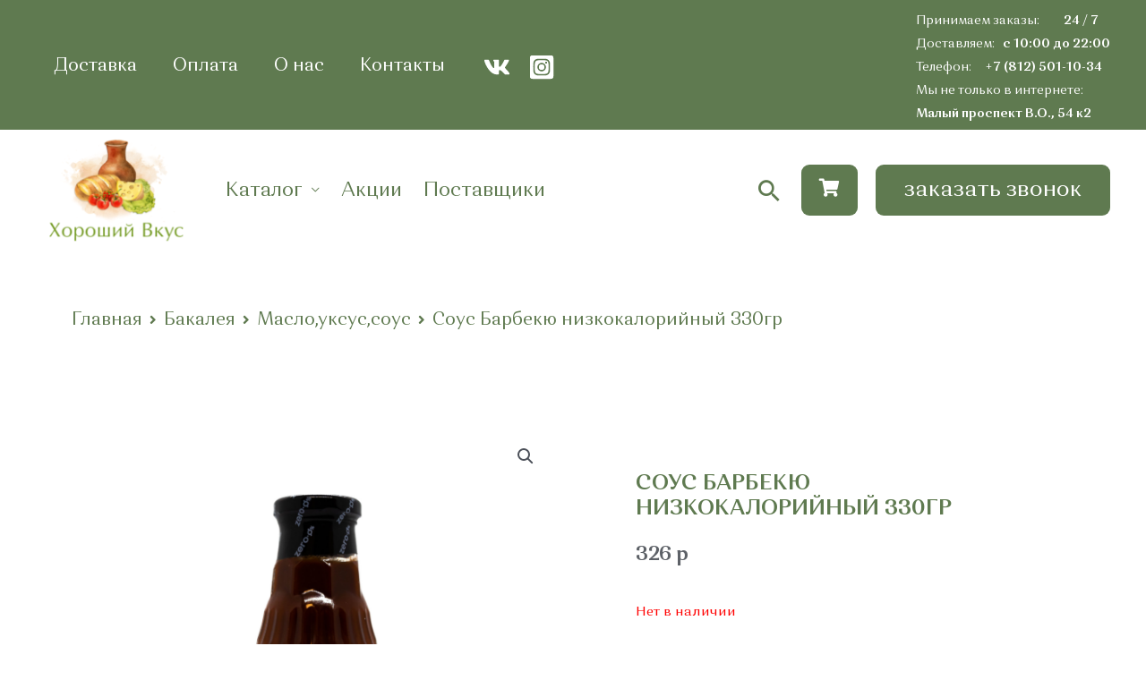

--- FILE ---
content_type: text/html; charset=UTF-8
request_url: https://horoshiivkus.ru/product/sous-barbekju-nizkokalorijnyj-330gr/
body_size: 51800
content:
<!DOCTYPE html>
<html lang="ru-RU" prefix="og: http://ogp.me/ns# article: http://ogp.me/ns/article# profile: http://ogp.me/ns/profile# fb: http://ogp.me/ns/fb#">
<head>
<meta charset="UTF-8">
<meta name="viewport" content="width=device-width, initial-scale=1">
<link rel="profile" href="https://gmpg.org/xfn/11">


<!-- SEO от Rank Math - https://s.rankmath.com/home -->
<title>Соус Барбекю низкокалорийный 330гр - Хороший Вкус 2025 год</title>
<meta name="description" content="Соус Барбекю низкокалорийный 330гр купить в интернет-магазине Хороший вкус по цене 326&nbsp;р. Соус Барбекю низкокалорийный 330гр от производителя ★★★"/>
<meta name="robots" content="follow, index, max-snippet:-1, max-video-preview:-1, max-image-preview:large"/>
<link rel="canonical" href="https://horoshiivkus.ru/product/sous-barbekju-nizkokalorijnyj-330gr/" />
<meta property="og:locale" content="ru_RU" />
<meta property="og:type" content="product" />
<meta property="og:title" content="Соус Барбекю низкокалорийный 330гр - Хороший Вкус 2025 год" />
<meta property="og:description" content="Соус Барбекю низкокалорийный 330гр купить в интернет-магазине Хороший вкус по цене 326&nbsp;р. Соус Барбекю низкокалорийный 330гр от производителя ★★★" />
<meta property="og:url" content="https://horoshiivkus.ru/product/sous-barbekju-nizkokalorijnyj-330gr/" />
<meta property="og:site_name" content="Хороший Вкус" />
<meta property="og:updated_time" content="2025-01-28T13:34:11+03:00" />
<meta property="og:image" content="https://horoshiivkus.ru/wp-content/uploads/2022/01/110dd34b72ae11ecb7f6ff487be4c147_75ab554a757011ed90d3a8905425f432-1024x1024.png" />
<meta property="og:image:secure_url" content="https://horoshiivkus.ru/wp-content/uploads/2022/01/110dd34b72ae11ecb7f6ff487be4c147_75ab554a757011ed90d3a8905425f432-1024x1024.png" />
<meta property="og:image:width" content="1024" />
<meta property="og:image:height" content="1024" />
<meta property="og:image:alt" content="Соус Барбекю низкокалорийный" />
<meta property="og:image:type" content="image/png" />
<meta property="product:price:amount" content="326" />
<meta property="product:price:currency" content="RUB" />
<meta name="twitter:card" content="summary_large_image" />
<meta name="twitter:title" content="Соус Барбекю низкокалорийный 330гр - Хороший Вкус 2025 год" />
<meta name="twitter:description" content="Соус Барбекю низкокалорийный 330гр купить в интернет-магазине Хороший вкус по цене 326&nbsp;р. Соус Барбекю низкокалорийный 330гр от производителя ★★★" />
<meta name="twitter:image" content="https://horoshiivkus.ru/wp-content/uploads/2022/01/110dd34b72ae11ecb7f6ff487be4c147_75ab554a757011ed90d3a8905425f432-1024x1024.png" />
<meta name="twitter:label1" content="Цена" />
<meta name="twitter:data1" content="326&nbsp;р" />
<meta name="twitter:label2" content="Доступность" />
<meta name="twitter:data2" content="Нет в наличии" />
<script type="application/ld+json" class="rank-math-schema">{"@context":"https://schema.org","@graph":[{"@type":"Place","@id":"https://horoshiivkus.ru/#place","address":{"@type":"PostalAddress","streetAddress":"\u041f\u0440\u0438\u043c\u043e\u0440\u0441\u043a\u0438\u0439 \u043f\u0440\u043e\u0441\u043f\u0435\u043a\u0442, \u0434\u043e\u043c 52, \u043a\u043e\u0440\u043f. 1, \u043b\u0438\u0442\u0435\u0440\u0430 \u0410, \u043f\u043e\u043c\u0435\u0449\u0435\u043d\u0438\u0435 12-\u041d, \u043e\u0444\u0438\u0441 1 \u043a\u0430\u0431.1","addressLocality":"\u0421\u0430\u043d\u043a\u0442-\u041f\u0435\u0442\u0435\u0440\u0431\u0443\u0440\u0433","addressRegion":"\u041b\u0435\u043d\u0438\u043d\u0433\u0440\u0430\u0434\u0441\u043a\u0430\u044f \u043e\u0431\u043b\u0430\u0441\u0442\u044c","postalCode":"197374","addressCountry":"\u0420\u043e\u0441\u0441\u0438\u044f"}},{"@type":["GroceryStore","Organization"],"@id":"https://horoshiivkus.ru/#organization","name":"horoshiivkus.ru","url":"https://horoshiivkus.ru","address":{"@type":"PostalAddress","streetAddress":"\u041f\u0440\u0438\u043c\u043e\u0440\u0441\u043a\u0438\u0439 \u043f\u0440\u043e\u0441\u043f\u0435\u043a\u0442, \u0434\u043e\u043c 52, \u043a\u043e\u0440\u043f. 1, \u043b\u0438\u0442\u0435\u0440\u0430 \u0410, \u043f\u043e\u043c\u0435\u0449\u0435\u043d\u0438\u0435 12-\u041d, \u043e\u0444\u0438\u0441 1 \u043a\u0430\u0431.1","addressLocality":"\u0421\u0430\u043d\u043a\u0442-\u041f\u0435\u0442\u0435\u0440\u0431\u0443\u0440\u0433","addressRegion":"\u041b\u0435\u043d\u0438\u043d\u0433\u0440\u0430\u0434\u0441\u043a\u0430\u044f \u043e\u0431\u043b\u0430\u0441\u0442\u044c","postalCode":"197374","addressCountry":"\u0420\u043e\u0441\u0441\u0438\u044f"},"logo":{"@type":"ImageObject","@id":"https://horoshiivkus.ru/#logo","url":"http://horoshiivkus.ru/wp-content/uploads/2022/11/\u041b\u043e\u0433\u043e\u0442\u0438\u043f_\u0438\u0442\u043e\u0433-1-1.png","contentUrl":"http://horoshiivkus.ru/wp-content/uploads/2022/11/\u041b\u043e\u0433\u043e\u0442\u0438\u043f_\u0438\u0442\u043e\u0433-1-1.png","caption":"horoshiivkus.ru","inLanguage":"ru-RU","width":"556","height":"556"},"openingHours":["Monday,Tuesday,Wednesday,Thursday,Friday,Saturday,Sunday 09:00-17:00"],"location":{"@id":"https://horoshiivkus.ru/#place"},"image":{"@id":"https://horoshiivkus.ru/#logo"}},{"@type":"WebSite","@id":"https://horoshiivkus.ru/#website","url":"https://horoshiivkus.ru","name":"horoshiivkus.ru","publisher":{"@id":"https://horoshiivkus.ru/#organization"},"inLanguage":"ru-RU"},{"@type":"ImageObject","@id":"https://horoshiivkus.ru/wp-content/uploads/2022/01/110dd34b72ae11ecb7f6ff487be4c147_75ab554a757011ed90d3a8905425f432.png","url":"https://horoshiivkus.ru/wp-content/uploads/2022/01/110dd34b72ae11ecb7f6ff487be4c147_75ab554a757011ed90d3a8905425f432.png","width":"2387","height":"2387","inLanguage":"ru-RU"},{"@type":"BreadcrumbList","@id":"https://horoshiivkus.ru/product/sous-barbekju-nizkokalorijnyj-330gr/#breadcrumb","itemListElement":[{"@type":"ListItem","position":"1","item":{"@id":"https://horoshiivkus.ru","name":"Home"}},{"@type":"ListItem","position":"2","item":{"@id":"https://horoshiivkus.ru/product-category/maslouksussous/","name":"\u041c\u0430\u0441\u043b\u043e,\u0443\u043a\u0441\u0443\u0441,\u0441\u043e\u0443\u0441"}},{"@type":"ListItem","position":"3","item":{"@id":"https://horoshiivkus.ru/product/sous-barbekju-nizkokalorijnyj-330gr/","name":"\u0421\u043e\u0443\u0441 \u0411\u0430\u0440\u0431\u0435\u043a\u044e \u043d\u0438\u0437\u043a\u043e\u043a\u0430\u043b\u043e\u0440\u0438\u0439\u043d\u044b\u0439 330\u0433\u0440"}}]},{"@type":"ItemPage","@id":"https://horoshiivkus.ru/product/sous-barbekju-nizkokalorijnyj-330gr/#webpage","url":"https://horoshiivkus.ru/product/sous-barbekju-nizkokalorijnyj-330gr/","name":"\u0421\u043e\u0443\u0441 \u0411\u0430\u0440\u0431\u0435\u043a\u044e \u043d\u0438\u0437\u043a\u043e\u043a\u0430\u043b\u043e\u0440\u0438\u0439\u043d\u044b\u0439 330\u0433\u0440 - \u0425\u043e\u0440\u043e\u0448\u0438\u0439 \u0412\u043a\u0443\u0441 2025 \u0433\u043e\u0434","datePublished":"2022-01-25T16:00:06+03:00","dateModified":"2025-01-28T13:34:11+03:00","isPartOf":{"@id":"https://horoshiivkus.ru/#website"},"primaryImageOfPage":{"@id":"https://horoshiivkus.ru/wp-content/uploads/2022/01/110dd34b72ae11ecb7f6ff487be4c147_75ab554a757011ed90d3a8905425f432.png"},"inLanguage":"ru-RU","breadcrumb":{"@id":"https://horoshiivkus.ru/product/sous-barbekju-nizkokalorijnyj-330gr/#breadcrumb"}},{"@type":"Product","name":"\u0421\u043e\u0443\u0441 \u0411\u0430\u0440\u0431\u0435\u043a\u044e \u043d\u0438\u0437\u043a\u043e\u043a\u0430\u043b\u043e\u0440\u0438\u0439\u043d\u044b\u0439 330\u0433\u0440 - \u0425\u043e\u0440\u043e\u0448\u0438\u0439 \u0412\u043a\u0443\u0441 2025 \u0433\u043e\u0434","description":"\u0421\u043e\u0443\u0441 \u0411\u0430\u0440\u0431\u0435\u043a\u044e \u043d\u0438\u0437\u043a\u043e\u043a\u0430\u043b\u043e\u0440\u0438\u0439\u043d\u044b\u0439 330\u0433\u0440 \u043a\u0443\u043f\u0438\u0442\u044c \u0432 \u0438\u043d\u0442\u0435\u0440\u043d\u0435\u0442-\u043c\u0430\u0433\u0430\u0437\u0438\u043d\u0435 \u0425\u043e\u0440\u043e\u0448\u0438\u0439 \u0432\u043a\u0443\u0441 \u043f\u043e \u0446\u0435\u043d\u0435 326&nbsp;\u0440. \u0421\u043e\u0443\u0441 \u0411\u0430\u0440\u0431\u0435\u043a\u044e \u043d\u0438\u0437\u043a\u043e\u043a\u0430\u043b\u043e\u0440\u0438\u0439\u043d\u044b\u0439 330\u0433\u0440 \u043e\u0442 \u043f\u0440\u043e\u0438\u0437\u0432\u043e\u0434\u0438\u0442\u0435\u043b\u044f \u2605\u2605\u2605 \u041d\u0430\u0442\u0443\u0440\u0430\u043b\u044c\u043d\u044b\u0435 \u043f\u0440\u043e\u0434\u0443\u043a\u0442\u044b \u261b \u0412\u044b\u0441\u043e\u043a\u043e\u0435 \u043a\u0430\u0447\u0435\u0441\u0442\u0432\u043e \u261b\u0414\u043e\u0441\u0442\u0430\u0432\u043a\u0430 \u043f\u043e \u0421\u041f\u0431 \u043e\u0442 99 \u0440., \u043f\u0440\u0438 \u043f\u043e\u043a\u0443\u043f\u043a\u0435 \u043e\u0442 2000 \u0431\u0435\u0441\u043f\u043b\u0430\u0442\u043d\u043e \u260e 8 (812) 501-10-34 \u261b \u041f\u043d-\u0412\u0441 10:00-22:00 2025 \u0433\u043e\u0434","category":"\u0411\u0430\u043a\u0430\u043b\u0435\u044f &gt; \u041c\u0430\u0441\u043b\u043e,\u0443\u043a\u0441\u0443\u0441,\u0441\u043e\u0443\u0441","mainEntityOfPage":{"@id":"https://horoshiivkus.ru/product/sous-barbekju-nizkokalorijnyj-330gr/#webpage"},"offers":{"@type":"Offer","price":"326","priceCurrency":"RUB","priceValidUntil":"2026-12-31","availability":"https://schema.org/OutOfStock","itemCondition":"NewCondition","url":"https://horoshiivkus.ru/product/sous-barbekju-nizkokalorijnyj-330gr/","seller":{"@type":"Organization","@id":"https://horoshiivkus.ru/","name":"horoshiivkus.ru","url":"https://horoshiivkus.ru","logo":"http://horoshiivkus.ru/wp-content/uploads/2022/11/\u041b\u043e\u0433\u043e\u0442\u0438\u043f_\u0438\u0442\u043e\u0433-1-1.png"}},"@id":"https://horoshiivkus.ru/product/sous-barbekju-nizkokalorijnyj-330gr/#richSnippet","image":{"@id":"https://horoshiivkus.ru/wp-content/uploads/2022/01/110dd34b72ae11ecb7f6ff487be4c147_75ab554a757011ed90d3a8905425f432.png"}}]}</script>
<!-- /Rank Math WordPress SEO плагин -->

<link rel='dns-prefetch' href='//s.w.org' />
<link rel='dns-prefetch' href='//api-maps.yandex.ru' />
<link rel='preconnect' href='//api-maps.yandex.ru' />
<link href='https://horoshiivkus.ru/wp-content/plugins/woocommerce/packages/woocommerce-blocks/build/cart-frontend.js?ver=27e851f1ccbcea08fb33247dc82c418b' as='script' rel='prefetch' />
<link href='https://horoshiivkus.ru/wp-includes/js/dist/vendor/lodash.min.js?ver=4.17.19' as='script' rel='prefetch' />
<link href='https://horoshiivkus.ru/wp-includes/js/dist/vendor/react.min.js?ver=17.0.1' as='script' rel='prefetch' />
<link href='https://horoshiivkus.ru/wp-includes/js/dist/vendor/wp-polyfill.min.js?ver=3.15.0' as='script' rel='prefetch' />
<link href='https://horoshiivkus.ru/wp-includes/js/dist/vendor/regenerator-runtime.min.js?ver=0.13.9' as='script' rel='prefetch' />
<link href='https://horoshiivkus.ru/wp-content/plugins/woocommerce/packages/woocommerce-blocks/build/blocks-checkout.js?ver=8615169679a5878d78d97fb72d5c8341' as='script' rel='prefetch' />
<link href='https://horoshiivkus.ru/wp-content/plugins/woocommerce/packages/woocommerce-blocks/build/wc-blocks-registry.js?ver=89b67a14026ab63dee3e8ae630812221' as='script' rel='prefetch' />
<link href='https://horoshiivkus.ru/wp-includes/js/dist/deprecated.min.js?ver=96593d5d272d008fbcb6912fa0b86778' as='script' rel='prefetch' />
<link href='https://horoshiivkus.ru/wp-includes/js/dist/hooks.min.js?ver=c6d64f2cb8f5c6bb49caca37f8828ce3' as='script' rel='prefetch' />
<link href='https://horoshiivkus.ru/wp-includes/js/dist/element.min.js?ver=3dfdc75a0abf30f057df44e9a39abe5b' as='script' rel='prefetch' />
<link href='https://horoshiivkus.ru/wp-includes/js/dist/vendor/react-dom.min.js?ver=17.0.1' as='script' rel='prefetch' />
<link href='https://horoshiivkus.ru/wp-includes/js/dist/escape-html.min.js?ver=00a5735837e9efe13da1d979f16a7105' as='script' rel='prefetch' />
<link href='https://horoshiivkus.ru/wp-content/plugins/woocommerce/packages/woocommerce-blocks/build/wc-settings.js?ver=5e3e35521088fc9bf8d81e64a5370b7a' as='script' rel='prefetch' />
<link href='https://horoshiivkus.ru/wp-includes/js/dist/i18n.min.js?ver=ebee46757c6a411e38fd079a7ac71d94' as='script' rel='prefetch' />
<link href='https://horoshiivkus.ru/wp-includes/js/dist/api-fetch.min.js?ver=63050163caffa6aac54e9ebf21fe0472' as='script' rel='prefetch' />
<link href='https://horoshiivkus.ru/wp-includes/js/dist/url.min.js?ver=16385e4d69da65c7283790971de6b297' as='script' rel='prefetch' />
<link href='https://horoshiivkus.ru/wp-includes/js/dist/compose.min.js?ver=e52c48958a19b766c6a9d28c02d53575' as='script' rel='prefetch' />
<link href='https://horoshiivkus.ru/wp-includes/js/dist/dom.min.js?ver=3c10edc1abf3fbbc79f17fd7d1d332eb' as='script' rel='prefetch' />
<link href='https://horoshiivkus.ru/wp-includes/js/dist/is-shallow-equal.min.js?ver=649feec00389556f8015a6b97efc1cb1' as='script' rel='prefetch' />
<link href='https://horoshiivkus.ru/wp-includes/js/dist/keycodes.min.js?ver=84a0e6bbcf0b9e1ea0184c3f2bf28022' as='script' rel='prefetch' />
<link href='https://horoshiivkus.ru/wp-includes/js/dist/priority-queue.min.js?ver=efad6460ae6b28406d39866cb10731e0' as='script' rel='prefetch' />
<link href='https://horoshiivkus.ru/wp-includes/js/dist/data.min.js?ver=f00f0b446f3f24f5aac2f66ac3d32ce4' as='script' rel='prefetch' />
<link href='https://horoshiivkus.ru/wp-includes/js/dist/redux-routine.min.js?ver=2eb6a5f6aade771228f8b17b70260a17' as='script' rel='prefetch' />
<link href='https://horoshiivkus.ru/wp-includes/js/dist/primitives.min.js?ver=cadf5cfaabdb15c8c8fc440547afe919' as='script' rel='prefetch' />
<link href='https://horoshiivkus.ru/wp-includes/js/dist/warning.min.js?ver=b9190af8fc6a3a48c580473c6f337b88' as='script' rel='prefetch' />
<link href='https://horoshiivkus.ru/wp-content/plugins/woocommerce/packages/woocommerce-blocks/build/wc-blocks-data.js?ver=6cb607484ece35fcd57d880a8c2355b9' as='script' rel='prefetch' />
<link href='https://horoshiivkus.ru/wp-includes/js/dist/data-controls.min.js?ver=6a75067d86cf9ab901a4646595575446' as='script' rel='prefetch' />
<link href='https://horoshiivkus.ru/wp-includes/js/dist/html-entities.min.js?ver=c6385fb7cd9fdada1cf8892a545f8a26' as='script' rel='prefetch' />
<link href='https://horoshiivkus.ru/wp-includes/js/dist/notices.min.js?ver=e44820c667bf205cacdfc48cbeb3c2e6' as='script' rel='prefetch' />
<link href='https://horoshiivkus.ru/wp-content/plugins/woocommerce/packages/woocommerce-blocks/build/wc-blocks-middleware.js?ver=a36096851ce0eea876af8463335633e5' as='script' rel='prefetch' />
<link href='https://horoshiivkus.ru/wp-content/plugins/woocommerce/packages/woocommerce-blocks/build/wc-blocks-shared-hocs.js?ver=3e1bbe92f6d0262f2cd5bb74eb9d26f8' as='script' rel='prefetch' />
<link href='https://horoshiivkus.ru/wp-content/plugins/woocommerce/packages/woocommerce-blocks/build/wc-blocks-shared-context.js?ver=f63cedb74014c3e52775e8ca5d10f94c' as='script' rel='prefetch' />
<link href='https://horoshiivkus.ru/wp-content/plugins/woocommerce/packages/woocommerce-blocks/build/price-format.js?ver=13a0f5eed75229267d2f637c54d08941' as='script' rel='prefetch' />
<link href='https://horoshiivkus.ru/wp-includes/js/dist/a11y.min.js?ver=a38319d7ba46c6e60f7f9d4c371222c5' as='script' rel='prefetch' />
<link href='https://horoshiivkus.ru/wp-includes/js/dist/dom-ready.min.js?ver=d996b53411d1533a84951212ab6ac4ff' as='script' rel='prefetch' />
<link href='https://horoshiivkus.ru/wp-includes/js/dist/autop.min.js?ver=21d1d6c005241b908b592f52ad684a28' as='script' rel='prefetch' />
<link href='https://horoshiivkus.ru/wp-includes/js/dist/plugins.min.js?ver=f885533aefb501e1eedcbd4a9d04ca70' as='script' rel='prefetch' />
<link href='https://horoshiivkus.ru/wp-includes/js/dist/wordcount.min.js?ver=fb8056c75aa0a0569f7ea3ceae97fbc6' as='script' rel='prefetch' />
<link href='https://horoshiivkus.ru/wp-content/plugins/woocommerce/packages/woocommerce-blocks/build/checkout-frontend.js?ver=cbbf026d4326ee8375298e159026b02b' as='script' rel='prefetch' />
<link rel="alternate" type="application/rss+xml" title="Хороший Вкус &raquo; Лента" href="https://horoshiivkus.ru/feed/" />
<link rel="alternate" type="application/rss+xml" title="Хороший Вкус &raquo; Лента комментариев" href="https://horoshiivkus.ru/comments/feed/" />
<link rel="alternate" type="application/rss+xml" title="Хороший Вкус &raquo; Лента комментариев к &laquo;Соус Барбекю низкокалорийный 330гр&raquo;" href="https://horoshiivkus.ru/product/sous-barbekju-nizkokalorijnyj-330gr/feed/" />
<script>
window._wpemojiSettings = {"baseUrl":"https:\/\/s.w.org\/images\/core\/emoji\/14.0.0\/72x72\/","ext":".png","svgUrl":"https:\/\/s.w.org\/images\/core\/emoji\/14.0.0\/svg\/","svgExt":".svg","source":{"concatemoji":"https:\/\/horoshiivkus.ru\/wp-includes\/js\/wp-emoji-release.min.js?ver=6.0.11"}};
/*! This file is auto-generated */
!function(e,a,t){var n,r,o,i=a.createElement("canvas"),p=i.getContext&&i.getContext("2d");function s(e,t){var a=String.fromCharCode,e=(p.clearRect(0,0,i.width,i.height),p.fillText(a.apply(this,e),0,0),i.toDataURL());return p.clearRect(0,0,i.width,i.height),p.fillText(a.apply(this,t),0,0),e===i.toDataURL()}function c(e){var t=a.createElement("script");t.src=e,t.defer=t.type="text/javascript",a.getElementsByTagName("head")[0].appendChild(t)}for(o=Array("flag","emoji"),t.supports={everything:!0,everythingExceptFlag:!0},r=0;r<o.length;r++)t.supports[o[r]]=function(e){if(!p||!p.fillText)return!1;switch(p.textBaseline="top",p.font="600 32px Arial",e){case"flag":return s([127987,65039,8205,9895,65039],[127987,65039,8203,9895,65039])?!1:!s([55356,56826,55356,56819],[55356,56826,8203,55356,56819])&&!s([55356,57332,56128,56423,56128,56418,56128,56421,56128,56430,56128,56423,56128,56447],[55356,57332,8203,56128,56423,8203,56128,56418,8203,56128,56421,8203,56128,56430,8203,56128,56423,8203,56128,56447]);case"emoji":return!s([129777,127995,8205,129778,127999],[129777,127995,8203,129778,127999])}return!1}(o[r]),t.supports.everything=t.supports.everything&&t.supports[o[r]],"flag"!==o[r]&&(t.supports.everythingExceptFlag=t.supports.everythingExceptFlag&&t.supports[o[r]]);t.supports.everythingExceptFlag=t.supports.everythingExceptFlag&&!t.supports.flag,t.DOMReady=!1,t.readyCallback=function(){t.DOMReady=!0},t.supports.everything||(n=function(){t.readyCallback()},a.addEventListener?(a.addEventListener("DOMContentLoaded",n,!1),e.addEventListener("load",n,!1)):(e.attachEvent("onload",n),a.attachEvent("onreadystatechange",function(){"complete"===a.readyState&&t.readyCallback()})),(e=t.source||{}).concatemoji?c(e.concatemoji):e.wpemoji&&e.twemoji&&(c(e.twemoji),c(e.wpemoji)))}(window,document,window._wpemojiSettings);
</script>
<style>
img.wp-smiley,
img.emoji {
	display: inline !important;
	border: none !important;
	box-shadow: none !important;
	height: 1em !important;
	width: 1em !important;
	margin: 0 0.07em !important;
	vertical-align: -0.1em !important;
	background: none !important;
	padding: 0 !important;
}
</style>
	<link rel='stylesheet' id='e-woocommerce-notices-css'  href='https://horoshiivkus.ru/wp-content/plugins/elementor-pro/assets/css/woocommerce-notices.min.css?ver=3.6.4' media='all' />
<link rel='stylesheet' id='astra-theme-css-css'  href='https://horoshiivkus.ru/wp-content/themes/astra/assets/css/minified/frontend.min.css?ver=3.9.1' media='all' />
<style id='astra-theme-css-inline-css'>
.ast-no-sidebar .entry-content .alignfull {margin-left: calc( -50vw + 50%);margin-right: calc( -50vw + 50%);max-width: 100vw;width: 100vw;}.ast-no-sidebar .entry-content .alignwide {margin-left: calc(-41vw + 50%);margin-right: calc(-41vw + 50%);max-width: unset;width: unset;}.ast-no-sidebar .entry-content .alignfull .alignfull,.ast-no-sidebar .entry-content .alignfull .alignwide,.ast-no-sidebar .entry-content .alignwide .alignfull,.ast-no-sidebar .entry-content .alignwide .alignwide,.ast-no-sidebar .entry-content .wp-block-column .alignfull,.ast-no-sidebar .entry-content .wp-block-column .alignwide{width: 100%;margin-left: auto;margin-right: auto;}.wp-block-gallery,.blocks-gallery-grid {margin: 0;}.wp-block-separator {max-width: 100px;}.wp-block-separator.is-style-wide,.wp-block-separator.is-style-dots {max-width: none;}.entry-content .has-2-columns .wp-block-column:first-child {padding-right: 10px;}.entry-content .has-2-columns .wp-block-column:last-child {padding-left: 10px;}@media (max-width: 782px) {.entry-content .wp-block-columns .wp-block-column {flex-basis: 100%;}.entry-content .has-2-columns .wp-block-column:first-child {padding-right: 0;}.entry-content .has-2-columns .wp-block-column:last-child {padding-left: 0;}}body .entry-content .wp-block-latest-posts {margin-left: 0;}body .entry-content .wp-block-latest-posts li {list-style: none;}.ast-no-sidebar .ast-container .entry-content .wp-block-latest-posts {margin-left: 0;}.ast-header-break-point .entry-content .alignwide {margin-left: auto;margin-right: auto;}.entry-content .blocks-gallery-item img {margin-bottom: auto;}.wp-block-pullquote {border-top: 4px solid #555d66;border-bottom: 4px solid #555d66;color: #40464d;}:root{--ast-container-default-xlg-padding:6.67em;--ast-container-default-lg-padding:5.67em;--ast-container-default-slg-padding:4.34em;--ast-container-default-md-padding:3.34em;--ast-container-default-sm-padding:6.67em;--ast-container-default-xs-padding:2.4em;--ast-container-default-xxs-padding:1.4em;}html{font-size:93.75%;}a,.page-title{color:#343434;}a:hover,a:focus{color:#5f7a50;}body,button,input,select,textarea,.ast-button,.ast-custom-button{font-family:Orchidea Pro,Helvetica,Arial,sans-serif;font-weight:400;font-size:15px;font-size:1rem;}blockquote{color:#12161c;}p,.entry-content p{margin-bottom:1em;}h1,.entry-content h1,h2,.entry-content h2,h3,.entry-content h3,h4,.entry-content h4,h5,.entry-content h5,h6,.entry-content h6,.site-title,.site-title a{font-family:Orchidea Pro,Helvetica,Arial,sans-serif;font-weight:400;}.site-title{font-size:20px;font-size:1.3333333333333rem;display:none;}header .custom-logo-link img{max-width:150px;}.astra-logo-svg{width:150px;}.ast-archive-description .ast-archive-title{font-size:40px;font-size:2.6666666666667rem;}.site-header .site-description{font-size:15px;font-size:1rem;display:none;}.entry-title{font-size:40px;font-size:2.6666666666667rem;}h1,.entry-content h1{font-size:64px;font-size:4.2666666666667rem;font-family:Orchidea Pro,Helvetica,Arial,sans-serif;line-height:1.2;}h2,.entry-content h2{font-size:40px;font-size:2.6666666666667rem;font-family:Orchidea Pro,Helvetica,Arial,sans-serif;line-height:1.2;}h3,.entry-content h3{font-size:24px;font-size:1.6rem;font-family:Orchidea Pro,Helvetica,Arial,sans-serif;line-height:1.2;}h4,.entry-content h4{font-size:20px;font-size:1.3333333333333rem;font-family:Orchidea Pro,Helvetica,Arial,sans-serif;}h5,.entry-content h5{font-size:18px;font-size:1.2rem;font-family:Orchidea Pro,Helvetica,Arial,sans-serif;}h6,.entry-content h6{font-size:14px;font-size:0.93333333333333rem;font-family:Orchidea Pro,Helvetica,Arial,sans-serif;}.ast-single-post .entry-title,.page-title{font-size:30px;font-size:2rem;}::selection{background-color:#75c32c;color:#000000;}body,h1,.entry-title a,.entry-content h1,h2,.entry-content h2,h3,.entry-content h3,h4,.entry-content h4,h5,.entry-content h5,h6,.entry-content h6{color:#5d6167;}.tagcloud a:hover,.tagcloud a:focus,.tagcloud a.current-item{color:#ffffff;border-color:#343434;background-color:#343434;}input:focus,input[type="text"]:focus,input[type="email"]:focus,input[type="url"]:focus,input[type="password"]:focus,input[type="reset"]:focus,input[type="search"]:focus,textarea:focus{border-color:#343434;}input[type="radio"]:checked,input[type=reset],input[type="checkbox"]:checked,input[type="checkbox"]:hover:checked,input[type="checkbox"]:focus:checked,input[type=range]::-webkit-slider-thumb{border-color:#343434;background-color:#343434;box-shadow:none;}.site-footer a:hover + .post-count,.site-footer a:focus + .post-count{background:#343434;border-color:#343434;}.single .nav-links .nav-previous,.single .nav-links .nav-next{color:#343434;}.entry-meta,.entry-meta *{line-height:1.45;color:#343434;}.entry-meta a:hover,.entry-meta a:hover *,.entry-meta a:focus,.entry-meta a:focus *,.page-links > .page-link,.page-links .page-link:hover,.post-navigation a:hover{color:#5f7a50;}#cat option,.secondary .calendar_wrap thead a,.secondary .calendar_wrap thead a:visited{color:#343434;}.secondary .calendar_wrap #today,.ast-progress-val span{background:#343434;}.secondary a:hover + .post-count,.secondary a:focus + .post-count{background:#343434;border-color:#343434;}.calendar_wrap #today > a{color:#ffffff;}.page-links .page-link,.single .post-navigation a{color:#343434;}.widget-title{font-size:21px;font-size:1.4rem;color:#5d6167;}.ast-logo-title-inline .site-logo-img{padding-right:1em;}.site-logo-img img{ transition:all 0.2s linear;}.ast-page-builder-template .hentry {margin: 0;}.ast-page-builder-template .site-content > .ast-container {max-width: 100%;padding: 0;}.ast-page-builder-template .site-content #primary {padding: 0;margin: 0;}.ast-page-builder-template .no-results {text-align: center;margin: 4em auto;}.ast-page-builder-template .ast-pagination {padding: 2em;}.ast-page-builder-template .entry-header.ast-no-title.ast-no-thumbnail {margin-top: 0;}.ast-page-builder-template .entry-header.ast-header-without-markup {margin-top: 0;margin-bottom: 0;}.ast-page-builder-template .entry-header.ast-no-title.ast-no-meta {margin-bottom: 0;}.ast-page-builder-template.single .post-navigation {padding-bottom: 2em;}.ast-page-builder-template.single-post .site-content > .ast-container {max-width: 100%;}.ast-page-builder-template .entry-header {margin-top: 4em;margin-left: auto;margin-right: auto;padding-left: 20px;padding-right: 20px;}.single.ast-page-builder-template .entry-header {padding-left: 20px;padding-right: 20px;}.ast-page-builder-template .ast-archive-description {margin: 4em auto 0;padding-left: 20px;padding-right: 20px;}.ast-page-builder-template.ast-no-sidebar .entry-content .alignwide {margin-left: 0;margin-right: 0;}@media (max-width:921px){#ast-desktop-header{display:none;}}@media (min-width:921px){#ast-mobile-header{display:none;}}.wp-block-buttons.aligncenter{justify-content:center;}@media (max-width:782px){.entry-content .wp-block-columns .wp-block-column{margin-left:0px;}}.wp-block-image.aligncenter{margin-left:auto;margin-right:auto;}.wp-block-table.aligncenter{margin-left:auto;margin-right:auto;}@media (max-width:921px){.ast-separate-container #primary,.ast-separate-container #secondary{padding:1.5em 0;}#primary,#secondary{padding:1.5em 0;margin:0;}.ast-left-sidebar #content > .ast-container{display:flex;flex-direction:column-reverse;width:100%;}.ast-separate-container .ast-article-post,.ast-separate-container .ast-article-single{padding:1.5em 2.14em;}.ast-author-box img.avatar{margin:20px 0 0 0;}}@media (min-width:922px){.ast-separate-container.ast-right-sidebar #primary,.ast-separate-container.ast-left-sidebar #primary{border:0;}.search-no-results.ast-separate-container #primary{margin-bottom:4em;}}.elementor-button-wrapper .elementor-button{border-style:solid;text-decoration:none;border-top-width:0;border-right-width:0;border-left-width:0;border-bottom-width:0;}body .elementor-button.elementor-size-sm,body .elementor-button.elementor-size-xs,body .elementor-button.elementor-size-md,body .elementor-button.elementor-size-lg,body .elementor-button.elementor-size-xl,body .elementor-button{border-radius:9px;padding-top:16px;padding-right:32px;padding-bottom:16px;padding-left:32px;}.elementor-button-wrapper .elementor-button{border-color:#5f7a50;background-color:#5f7a50;}.elementor-button-wrapper .elementor-button:hover,.elementor-button-wrapper .elementor-button:focus{color:#ffffff;background-color:#5f7a50;border-color:#5f7a50;}.wp-block-button .wp-block-button__link ,.elementor-button-wrapper .elementor-button{color:#ffffff;}.elementor-button-wrapper .elementor-button{font-family:Orchidea Pro,Helvetica,Arial,sans-serif;font-weight:400;line-height:1;text-transform:uppercase;letter-spacing:inherit;}body .elementor-button.elementor-size-sm,body .elementor-button.elementor-size-xs,body .elementor-button.elementor-size-md,body .elementor-button.elementor-size-lg,body .elementor-button.elementor-size-xl,body .elementor-button{font-size:12px;font-size:0.8rem;}.wp-block-button .wp-block-button__link:hover,.wp-block-button .wp-block-button__link:focus{color:#ffffff;background-color:#5f7a50;border-color:#5f7a50;}.elementor-widget-heading h1.elementor-heading-title{line-height:1.2;}.elementor-widget-heading h2.elementor-heading-title{line-height:1.2;}.elementor-widget-heading h3.elementor-heading-title{line-height:1.2;}.wp-block-button .wp-block-button__link{border-top-width:0;border-right-width:0;border-left-width:0;border-bottom-width:0;border-color:#5f7a50;background-color:#5f7a50;color:#ffffff;font-family:Orchidea Pro,Helvetica,Arial,sans-serif;font-weight:400;line-height:1;text-transform:uppercase;letter-spacing:inherit;font-size:12px;font-size:0.8rem;border-radius:9px;padding-top:16px;padding-right:32px;padding-bottom:16px;padding-left:32px;}.menu-toggle,button,.ast-button,.ast-custom-button,.button,input#submit,input[type="button"],input[type="submit"],input[type="reset"]{border-style:solid;border-top-width:0;border-right-width:0;border-left-width:0;border-bottom-width:0;color:#ffffff;border-color:#5f7a50;background-color:#5f7a50;border-radius:9px;padding-top:16px;padding-right:32px;padding-bottom:16px;padding-left:32px;font-family:Orchidea Pro,Helvetica,Arial,sans-serif;font-weight:400;font-size:12px;font-size:0.8rem;line-height:1;text-transform:uppercase;letter-spacing:inherit;}button:focus,.menu-toggle:hover,button:hover,.ast-button:hover,.ast-custom-button:hover .button:hover,.ast-custom-button:hover ,input[type=reset]:hover,input[type=reset]:focus,input#submit:hover,input#submit:focus,input[type="button"]:hover,input[type="button"]:focus,input[type="submit"]:hover,input[type="submit"]:focus{color:#ffffff;background-color:#5f7a50;border-color:#5f7a50;}@media (min-width:544px){.ast-container{max-width:100%;}}@media (max-width:544px){.ast-separate-container .ast-article-post,.ast-separate-container .ast-article-single,.ast-separate-container .comments-title,.ast-separate-container .ast-archive-description{padding:1.5em 1em;}.ast-separate-container #content .ast-container{padding-left:0.54em;padding-right:0.54em;}.ast-separate-container .ast-comment-list li.depth-1{padding:1.5em 1em;margin-bottom:1.5em;}.ast-separate-container .ast-comment-list .bypostauthor{padding:.5em;}.ast-search-menu-icon.ast-dropdown-active .search-field{width:170px;}}@media (max-width:921px){.ast-mobile-header-stack .main-header-bar .ast-search-menu-icon{display:inline-block;}.ast-header-break-point.ast-header-custom-item-outside .ast-mobile-header-stack .main-header-bar .ast-search-icon{margin:0;}.ast-comment-avatar-wrap img{max-width:2.5em;}.ast-separate-container .ast-comment-list li.depth-1{padding:1.5em 2.14em;}.ast-separate-container .comment-respond{padding:2em 2.14em;}.ast-comment-meta{padding:0 1.8888em 1.3333em;}}@media (max-width:921px){.ast-header-break-point .ast-search-menu-icon.slide-search .search-form{right:0;}.ast-header-break-point .ast-mobile-header-stack .ast-search-menu-icon.slide-search .search-form{right:-1em;}}.ast-no-sidebar.ast-separate-container .entry-content .alignfull {margin-left: -6.67em;margin-right: -6.67em;width: auto;}@media (max-width: 1200px) {.ast-no-sidebar.ast-separate-container .entry-content .alignfull {margin-left: -2.4em;margin-right: -2.4em;}}@media (max-width: 768px) {.ast-no-sidebar.ast-separate-container .entry-content .alignfull {margin-left: -2.14em;margin-right: -2.14em;}}@media (max-width: 544px) {.ast-no-sidebar.ast-separate-container .entry-content .alignfull {margin-left: -1em;margin-right: -1em;}}.ast-no-sidebar.ast-separate-container .entry-content .alignwide {margin-left: -20px;margin-right: -20px;}.ast-no-sidebar.ast-separate-container .entry-content .wp-block-column .alignfull,.ast-no-sidebar.ast-separate-container .entry-content .wp-block-column .alignwide {margin-left: auto;margin-right: auto;width: 100%;}@media (max-width:921px){.site-title{display:none;}.ast-archive-description .ast-archive-title{font-size:40px;}.site-header .site-description{display:none;}.entry-title{font-size:30px;}h1,.entry-content h1{font-size:40px;}h2,.entry-content h2{font-size:32px;}h3,.entry-content h3{font-size:24px;}.ast-single-post .entry-title,.page-title{font-size:30px;}.astra-logo-svg{width:155px;}header .custom-logo-link img,.ast-header-break-point .site-logo-img .custom-mobile-logo-link img{max-width:155px;}}@media (max-width:544px){.site-title{font-size:20px;font-size:1.3333333333333rem;display:none;}.ast-archive-description .ast-archive-title{font-size:40px;}.site-header .site-description{display:none;}.entry-title{font-size:30px;}h1,.entry-content h1{font-size:28px;}h2,.entry-content h2{font-size:24px;}h3,.entry-content h3{font-size:20px;}.ast-single-post .entry-title,.page-title{font-size:30px;}header .custom-logo-link img,.ast-header-break-point .site-branding img,.ast-header-break-point .custom-logo-link img{max-width:85px;}.astra-logo-svg{width:85px;}.ast-header-break-point .site-logo-img .custom-mobile-logo-link img{max-width:85px;}}@media (max-width:921px){html{font-size:85.5%;}}@media (max-width:544px){html{font-size:85.5%;}}@media (min-width:922px){.ast-container{max-width:1240px;}}@font-face {font-family: "Astra";src: url(https://horoshiivkus.ru/wp-content/themes/astra/assets/fonts/astra.woff) format("woff"),url(https://horoshiivkus.ru/wp-content/themes/astra/assets/fonts/astra.ttf) format("truetype"),url(https://horoshiivkus.ru/wp-content/themes/astra/assets/fonts/astra.svg#astra) format("svg");font-weight: normal;font-style: normal;font-display: fallback;}@media (min-width:922px){.blog .site-content > .ast-container,.archive .site-content > .ast-container,.search .site-content > .ast-container{max-width:1200px;}}@media (min-width:922px){.main-header-menu .sub-menu .menu-item.ast-left-align-sub-menu:hover > .sub-menu,.main-header-menu .sub-menu .menu-item.ast-left-align-sub-menu.focus > .sub-menu{margin-left:-0px;}}.footer-widget-area[data-section^="section-fb-html-"] .ast-builder-html-element{text-align:center;}.astra-icon-down_arrow::after {content: "\e900";font-family: Astra;}.astra-icon-close::after {content: "\e5cd";font-family: Astra;}.astra-icon-drag_handle::after {content: "\e25d";font-family: Astra;}.astra-icon-format_align_justify::after {content: "\e235";font-family: Astra;}.astra-icon-menu::after {content: "\e5d2";font-family: Astra;}.astra-icon-reorder::after {content: "\e8fe";font-family: Astra;}.astra-icon-search::after {content: "\e8b6";font-family: Astra;}.astra-icon-zoom_in::after {content: "\e56b";font-family: Astra;}.astra-icon-check-circle::after {content: "\e901";font-family: Astra;}.astra-icon-shopping-cart::after {content: "\f07a";font-family: Astra;}.astra-icon-shopping-bag::after {content: "\f290";font-family: Astra;}.astra-icon-shopping-basket::after {content: "\f291";font-family: Astra;}.astra-icon-circle-o::after {content: "\e903";font-family: Astra;}.astra-icon-certificate::after {content: "\e902";font-family: Astra;}blockquote {padding: 1.2em;}:root .has-ast-global-color-0-color{color:var(--ast-global-color-0);}:root .has-ast-global-color-0-background-color{background-color:var(--ast-global-color-0);}:root .wp-block-button .has-ast-global-color-0-color{color:var(--ast-global-color-0);}:root .wp-block-button .has-ast-global-color-0-background-color{background-color:var(--ast-global-color-0);}:root .has-ast-global-color-1-color{color:var(--ast-global-color-1);}:root .has-ast-global-color-1-background-color{background-color:var(--ast-global-color-1);}:root .wp-block-button .has-ast-global-color-1-color{color:var(--ast-global-color-1);}:root .wp-block-button .has-ast-global-color-1-background-color{background-color:var(--ast-global-color-1);}:root .has-ast-global-color-2-color{color:var(--ast-global-color-2);}:root .has-ast-global-color-2-background-color{background-color:var(--ast-global-color-2);}:root .wp-block-button .has-ast-global-color-2-color{color:var(--ast-global-color-2);}:root .wp-block-button .has-ast-global-color-2-background-color{background-color:var(--ast-global-color-2);}:root .has-ast-global-color-3-color{color:var(--ast-global-color-3);}:root .has-ast-global-color-3-background-color{background-color:var(--ast-global-color-3);}:root .wp-block-button .has-ast-global-color-3-color{color:var(--ast-global-color-3);}:root .wp-block-button .has-ast-global-color-3-background-color{background-color:var(--ast-global-color-3);}:root .has-ast-global-color-4-color{color:var(--ast-global-color-4);}:root .has-ast-global-color-4-background-color{background-color:var(--ast-global-color-4);}:root .wp-block-button .has-ast-global-color-4-color{color:var(--ast-global-color-4);}:root .wp-block-button .has-ast-global-color-4-background-color{background-color:var(--ast-global-color-4);}:root .has-ast-global-color-5-color{color:var(--ast-global-color-5);}:root .has-ast-global-color-5-background-color{background-color:var(--ast-global-color-5);}:root .wp-block-button .has-ast-global-color-5-color{color:var(--ast-global-color-5);}:root .wp-block-button .has-ast-global-color-5-background-color{background-color:var(--ast-global-color-5);}:root .has-ast-global-color-6-color{color:var(--ast-global-color-6);}:root .has-ast-global-color-6-background-color{background-color:var(--ast-global-color-6);}:root .wp-block-button .has-ast-global-color-6-color{color:var(--ast-global-color-6);}:root .wp-block-button .has-ast-global-color-6-background-color{background-color:var(--ast-global-color-6);}:root .has-ast-global-color-7-color{color:var(--ast-global-color-7);}:root .has-ast-global-color-7-background-color{background-color:var(--ast-global-color-7);}:root .wp-block-button .has-ast-global-color-7-color{color:var(--ast-global-color-7);}:root .wp-block-button .has-ast-global-color-7-background-color{background-color:var(--ast-global-color-7);}:root .has-ast-global-color-8-color{color:var(--ast-global-color-8);}:root .has-ast-global-color-8-background-color{background-color:var(--ast-global-color-8);}:root .wp-block-button .has-ast-global-color-8-color{color:var(--ast-global-color-8);}:root .wp-block-button .has-ast-global-color-8-background-color{background-color:var(--ast-global-color-8);}:root{--ast-global-color-0:#0170B9;--ast-global-color-1:#3a3a3a;--ast-global-color-2:#3a3a3a;--ast-global-color-3:#4B4F58;--ast-global-color-4:#F5F5F5;--ast-global-color-5:#FFFFFF;--ast-global-color-6:#E5E5E5;--ast-global-color-7:#424242;--ast-global-color-8:#000000;}:root {--ast-border-color : #dddddd;}.ast-breadcrumbs .trail-browse,.ast-breadcrumbs .trail-items,.ast-breadcrumbs .trail-items li{display:inline-block;margin:0;padding:0;border:none;background:inherit;text-indent:0;}.ast-breadcrumbs .trail-browse{font-size:inherit;font-style:inherit;font-weight:inherit;color:inherit;}.ast-breadcrumbs .trail-items{list-style:none;}.trail-items li::after{padding:0 0.3em;content:"\00bb";}.trail-items li:last-of-type::after{display:none;}h1,.entry-content h1,h2,.entry-content h2,h3,.entry-content h3,h4,.entry-content h4,h5,.entry-content h5,h6,.entry-content h6{color:#2b2f38;}@media (max-width:921px){.ast-builder-grid-row-container.ast-builder-grid-row-tablet-3-firstrow .ast-builder-grid-row > *:first-child,.ast-builder-grid-row-container.ast-builder-grid-row-tablet-3-lastrow .ast-builder-grid-row > *:last-child{grid-column:1 / -1;}}@media (max-width:544px){.ast-builder-grid-row-container.ast-builder-grid-row-mobile-3-firstrow .ast-builder-grid-row > *:first-child,.ast-builder-grid-row-container.ast-builder-grid-row-mobile-3-lastrow .ast-builder-grid-row > *:last-child{grid-column:1 / -1;}}.ast-builder-layout-element .ast-site-identity{margin-left:15px;}@media (max-width:921px){.ast-builder-layout-element .ast-site-identity{margin-top:0px;margin-bottom:0px;margin-left:5px;margin-right:0px;}}@media (max-width:544px){.ast-builder-layout-element .ast-site-identity{margin-right:0px;}}.ast-builder-layout-element[data-section="title_tagline"]{display:flex;}@media (max-width:921px){.ast-header-break-point .ast-builder-layout-element[data-section="title_tagline"]{display:flex;}}@media (max-width:544px){.ast-header-break-point .ast-builder-layout-element[data-section="title_tagline"]{display:flex;}}.ast-builder-menu-1{font-family:Orchidea Pro,Helvetica,Arial,sans-serif;font-weight:400;}.ast-builder-menu-1 .menu-item > .menu-link{line-height:1.2;font-size:22px;font-size:1.4666666666667rem;color:#343434;padding-top:4px;padding-bottom:4px;padding-left:12px;padding-right:12px;}.ast-builder-menu-1 .menu-item > .ast-menu-toggle{color:#343434;}.ast-builder-menu-1 .menu-item:hover > .menu-link,.ast-builder-menu-1 .inline-on-mobile .menu-item:hover > .ast-menu-toggle{color:#5f7a50;}.ast-builder-menu-1 .menu-item:hover > .ast-menu-toggle{color:#5f7a50;}.ast-builder-menu-1 .menu-item.current-menu-item > .menu-link,.ast-builder-menu-1 .inline-on-mobile .menu-item.current-menu-item > .ast-menu-toggle,.ast-builder-menu-1 .current-menu-ancestor > .menu-link{color:#5f7a50;}.ast-builder-menu-1 .menu-item.current-menu-item > .ast-menu-toggle{color:#5f7a50;}.ast-builder-menu-1 .sub-menu,.ast-builder-menu-1 .inline-on-mobile .sub-menu{border-top-width:0;border-bottom-width:0;border-right-width:0;border-left-width:0;border-color:#ffffff;border-style:solid;border-radius:9px;}.ast-builder-menu-1 .main-header-menu > .menu-item > .sub-menu,.ast-builder-menu-1 .main-header-menu > .menu-item > .astra-full-megamenu-wrapper{margin-top:0;}.ast-desktop .ast-builder-menu-1 .main-header-menu > .menu-item > .sub-menu:before,.ast-desktop .ast-builder-menu-1 .main-header-menu > .menu-item > .astra-full-megamenu-wrapper:before{height:calc( 0px + 5px );}.ast-builder-menu-1 .menu-item.menu-item-has-children > .ast-menu-toggle{top:4px;right:calc( 12px - 0.907em );}.ast-builder-menu-1 .main-header-menu,.ast-header-break-point .ast-builder-menu-1 .main-header-menu{margin-top:0px;margin-bottom:0px;margin-left:0px;margin-right:0px;}.ast-desktop .ast-builder-menu-1 .menu-item .sub-menu .menu-link{border-bottom-width:1px;border-color:#ffffff;border-style:solid;}.ast-desktop .ast-builder-menu-1 .menu-item .sub-menu .menu-item:last-child .menu-link{border-bottom-width:0;}@media (max-width:921px){.ast-header-break-point .ast-builder-menu-1 .main-header-menu .menu-item > .menu-link{padding-bottom:10px;}.ast-builder-menu-1 .main-header-menu .menu-item > .menu-link{color:#4e5768;}.ast-builder-menu-1 .menu-item > .ast-menu-toggle{color:#4e5768;}.ast-builder-menu-1 .menu-item:hover > .menu-link,.ast-builder-menu-1 .inline-on-mobile .menu-item:hover > .ast-menu-toggle{color:#fc7978;}.ast-builder-menu-1 .menu-item:hover > .ast-menu-toggle{color:#fc7978;}.ast-builder-menu-1 .menu-item.current-menu-item > .menu-link,.ast-builder-menu-1 .inline-on-mobile .menu-item.current-menu-item > .ast-menu-toggle,.ast-builder-menu-1 .current-menu-ancestor > .menu-link,.ast-builder-menu-1 .current-menu-ancestor > .ast-menu-toggle{color:#fc7978;}.ast-builder-menu-1 .menu-item.current-menu-item > .ast-menu-toggle{color:#fc7978;}.ast-header-break-point .ast-builder-menu-1 .menu-item.menu-item-has-children > .ast-menu-toggle{top:0;}.ast-builder-menu-1 .menu-item-has-children > .menu-link:after{content:unset;}}@media (max-width:544px){.ast-header-break-point .ast-builder-menu-1 .main-header-menu .menu-item > .menu-link{padding-top:0px;padding-bottom:12px;padding-left:35px;padding-right:20px;}.ast-header-break-point .ast-builder-menu-1 .menu-item.menu-item-has-children > .ast-menu-toggle{top:0px;right:calc( 20px - 0.907em );}.ast-builder-menu-1 .main-header-menu,.ast-header-break-point .ast-builder-menu-1 .main-header-menu{margin-top:10px;margin-bottom:0px;margin-left:0px;margin-right:0px;}}.ast-builder-menu-1{display:flex;}@media (max-width:921px){.ast-header-break-point .ast-builder-menu-1{display:flex;}}@media (max-width:544px){.ast-header-break-point .ast-builder-menu-1{display:flex;}}.ast-builder-menu-2{font-family:inherit;font-weight:400;}.ast-builder-menu-2 .menu-item > .menu-link{font-size:20px;font-size:1.3333333333333rem;color:#ffffff;}.ast-builder-menu-2 .menu-item > .ast-menu-toggle{color:#ffffff;}.ast-builder-menu-2 .menu-item:hover > .menu-link,.ast-builder-menu-2 .inline-on-mobile .menu-item:hover > .ast-menu-toggle{color:#ffffff;}.ast-builder-menu-2 .menu-item:hover > .ast-menu-toggle{color:#ffffff;}.ast-builder-menu-2 .sub-menu,.ast-builder-menu-2 .inline-on-mobile .sub-menu{border-top-width:0;border-bottom-width:0;border-right-width:0;border-left-width:0;border-color:#75c32c;border-style:solid;border-radius:0;}.ast-builder-menu-2 .main-header-menu > .menu-item > .sub-menu,.ast-builder-menu-2 .main-header-menu > .menu-item > .astra-full-megamenu-wrapper{margin-top:0;}.ast-desktop .ast-builder-menu-2 .main-header-menu > .menu-item > .sub-menu:before,.ast-desktop .ast-builder-menu-2 .main-header-menu > .menu-item > .astra-full-megamenu-wrapper:before{height:calc( 0px + 5px );}.ast-desktop .ast-builder-menu-2 .menu-item .sub-menu .menu-link{border-style:none;}@media (max-width:921px){.ast-header-break-point .ast-builder-menu-2 .main-header-menu .menu-item > .menu-link{padding-top:10px;padding-bottom:10px;}.ast-builder-menu-2 .main-header-menu .menu-item > .menu-link{color:#000000;}.ast-builder-menu-2 .menu-item > .ast-menu-toggle{color:#000000;}.ast-builder-menu-2 .menu-item:hover > .menu-link,.ast-builder-menu-2 .inline-on-mobile .menu-item:hover > .ast-menu-toggle{color:#5f7a50;}.ast-builder-menu-2 .menu-item:hover > .ast-menu-toggle{color:#5f7a50;}.ast-builder-menu-2 .menu-item.current-menu-item > .menu-link,.ast-builder-menu-2 .inline-on-mobile .menu-item.current-menu-item > .ast-menu-toggle,.ast-builder-menu-2 .current-menu-ancestor > .menu-link,.ast-builder-menu-2 .current-menu-ancestor > .ast-menu-toggle{color:#5f7a50;}.ast-builder-menu-2 .menu-item.current-menu-item > .ast-menu-toggle{color:#5f7a50;}.ast-header-break-point .ast-builder-menu-2 .menu-item.menu-item-has-children > .ast-menu-toggle{top:10px;}.ast-builder-menu-2 .menu-item-has-children > .menu-link:after{content:unset;}.ast-builder-menu-2 .main-header-menu,.ast-header-break-point .ast-builder-menu-2 .main-header-menu{margin-bottom:10px;}}@media (max-width:544px){.ast-header-break-point .ast-builder-menu-2 .main-header-menu .menu-item > .menu-link{padding-top:0px;padding-bottom:12px;padding-left:35px;padding-right:20px;}.ast-builder-menu-2 .main-header-menu .menu-item > .menu-link{color:#000000;}.ast-builder-menu-2 .menu-item> .ast-menu-toggle{color:#000000;}.ast-builder-menu-2 .menu-item:hover > .menu-link,.ast-builder-menu-2 .inline-on-mobile .menu-item:hover > .ast-menu-toggle{color:#5f7a50;}.ast-builder-menu-2 .menu-item:hover> .ast-menu-toggle{color:#5f7a50;}.ast-builder-menu-2 .menu-item.current-menu-item > .menu-link,.ast-builder-menu-2 .inline-on-mobile .menu-item.current-menu-item > .ast-menu-toggle,.ast-builder-menu-2 .current-menu-ancestor > .menu-link,.ast-builder-menu-2 .current-menu-ancestor > .ast-menu-toggle{color:#5f7a50;}.ast-builder-menu-2 .menu-item.current-menu-item> .ast-menu-toggle{color:#5f7a50;}.ast-header-break-point .ast-builder-menu-2 .menu-item.menu-item-has-children > .ast-menu-toggle{top:0px;right:calc( 20px - 0.907em );}.ast-builder-menu-2 .main-header-menu,.ast-header-break-point .ast-builder-menu-2 .main-header-menu{margin-top:10px;}}.ast-builder-menu-2{display:flex;}@media (max-width:921px){.ast-header-break-point .ast-builder-menu-2{display:flex;}}@media (max-width:544px){.ast-header-break-point .ast-builder-menu-2{display:flex;}}.ast-desktop .ast-menu-hover-style-underline > .menu-item > .menu-link:before,.ast-desktop .ast-menu-hover-style-overline > .menu-item > .menu-link:before {content: "";position: absolute;width: 100%;right: 50%;height: 1px;background-color: transparent;transform: scale(0,0) translate(-50%,0);transition: transform .3s ease-in-out,color .0s ease-in-out;}.ast-desktop .ast-menu-hover-style-underline > .menu-item:hover > .menu-link:before,.ast-desktop .ast-menu-hover-style-overline > .menu-item:hover > .menu-link:before {width: calc(100% - 1.2em);background-color: currentColor;transform: scale(1,1) translate(50%,0);}.ast-desktop .ast-menu-hover-style-underline > .menu-item > .menu-link:before {bottom: 0;}.ast-desktop .ast-menu-hover-style-overline > .menu-item > .menu-link:before {top: 0;}.ast-desktop .ast-menu-hover-style-zoom > .menu-item > .menu-link:hover {transition: all .3s ease;transform: scale(1.2);}.ast-builder-html-element img.alignnone{display:inline-block;}.ast-builder-html-element p:first-child{margin-top:0;}.ast-builder-html-element p:last-child{margin-bottom:0;}.ast-header-break-point .main-header-bar .ast-builder-html-element{line-height:1.85714285714286;}.ast-header-html-1 .ast-builder-html-element{color:#ffffff;font-size:14px;font-size:0.93333333333333rem;}.ast-header-html-1 a{color:#ffffff;}.ast-header-html-1 a:hover{color:#ffffff;}.ast-header-html-1{font-size:14px;font-size:0.93333333333333rem;}.ast-header-html-1{display:flex;}@media (max-width:921px){.ast-header-break-point .ast-header-html-1{display:flex;}}@media (max-width:544px){.ast-header-break-point .ast-header-html-1{display:flex;}}.ast-header-html-2 .ast-builder-html-element{color:#ffffff;font-size:15px;font-size:1rem;}.ast-header-html-2{margin-top:0px;margin-bottom:0px;margin-left:0px;margin-right:0px;}.ast-header-html-2 a{color:#ffffff;}.ast-header-html-2 a:hover{color:#ffffff;}@media (max-width:921px){.ast-header-html-2{margin-left:20px;}}@media (max-width:544px){.ast-header-html-2 .ast-builder-html-element{font-size:1em;}.ast-header-html-2{margin-bottom:10px;}}.ast-header-html-2{font-size:15px;font-size:1rem;}@media (max-width:544px){.ast-header-html-2{font-size:1em;}}.ast-header-html-2{display:flex;}@media (max-width:921px){.ast-header-break-point .ast-header-html-2{display:flex;}}@media (max-width:544px){.ast-header-break-point .ast-header-html-2{display:flex;}}.main-header-bar .main-header-bar-navigation .ast-search-icon {display: block;z-index: 4;position: relative;}.ast-search-icon .ast-icon {z-index: 4;}.ast-search-icon {z-index: 4;position: relative;line-height: normal;}.main-header-bar .ast-search-menu-icon .search-form {background-color: #ffffff;}.ast-search-menu-icon.ast-dropdown-active.slide-search .search-form {visibility: visible;opacity: 1;}.ast-search-menu-icon .search-form {border: 1px solid #e7e7e7;line-height: normal;padding: 0 3em 0 0;border-radius: 2px;display: inline-block;-webkit-backface-visibility: hidden;backface-visibility: hidden;position: relative;color: inherit;background-color: #fff;}.ast-search-menu-icon .astra-search-icon {-js-display: flex;display: flex;line-height: normal;}.ast-search-menu-icon .astra-search-icon:focus {outline: none;}.ast-search-menu-icon .search-field {border: none;background-color: transparent;transition: width .2s;border-radius: inherit;color: inherit;font-size: inherit;width: 0;color: #757575;}.ast-search-menu-icon .search-submit {display: none;background: none;border: none;font-size: 1.3em;color: #757575;}.ast-search-menu-icon.ast-dropdown-active {visibility: visible;opacity: 1;position: relative;}.ast-search-menu-icon.ast-dropdown-active .search-field {width: 235px;}.ast-header-search .ast-search-menu-icon.slide-search .search-form,.ast-header-search .ast-search-menu-icon.ast-inline-search .search-form {-js-display: flex;display: flex;align-items: center;}.ast-search-menu-icon.ast-inline-search .search-field {width : 100%;padding : 0.60em;padding-right : 5.5em;}.site-header-section-left .ast-search-menu-icon.slide-search .search-form {padding-left: 3em;padding-right: unset;left: -1em;right: unset;}.site-header-section-left .ast-search-menu-icon.slide-search .search-form .search-field {margin-right: unset;margin-left: 10px;}.ast-search-menu-icon.slide-search .search-form {-webkit-backface-visibility: visible;backface-visibility: visible;visibility: hidden;opacity: 0;transition: all .2s;position: absolute;z-index: 3;right: -1em;top: 50%;transform: translateY(-50%);}.ast-header-search .ast-search-menu-icon .search-form .search-field:-ms-input-placeholder,.ast-header-search .ast-search-menu-icon .search-form .search-field:-ms-input-placeholder{opacity:0.5;}.ast-header-search .ast-search-menu-icon.slide-search .search-form,.ast-header-search .ast-search-menu-icon.ast-inline-search .search-form{-js-display:flex;display:flex;align-items:center;}.ast-builder-layout-element.ast-header-search{height:auto;}.ast-header-search .astra-search-icon{color:#5f7a50;font-size:32px;}.ast-header-search .search-field::placeholder,.ast-header-search .ast-icon{color:#5f7a50;}.ast-header-search .ast-search-menu-icon.ast-dropdown-active .search-field{margin-right:22px;}.ast-hfb-header .site-header-section > .ast-header-search,.ast-hfb-header .ast-header-search{margin-left:0px;margin-right:0px;}@media (max-width:921px){.ast-header-search .astra-search-icon{font-size:40px;}.ast-header-search .ast-search-menu-icon.ast-dropdown-active .search-field{margin-right:30px;}}@media (max-width:544px){.ast-header-search .astra-search-icon{font-size:50px;}.ast-header-search .ast-search-menu-icon.ast-dropdown-active .search-field{margin-right:40px;}.ast-hfb-header .site-header-section > .ast-header-search,.ast-hfb-header .ast-header-search{margin-top:-15px;margin-bottom:-15px;margin-left:-15px;margin-right:-15px;}}.ast-header-search{display:flex;}@media (max-width:921px){.ast-header-break-point .ast-header-search{display:flex;}}@media (max-width:544px){.ast-header-break-point .ast-header-search{display:flex;}}.ast-builder-social-element:hover {color: #0274be;}.ast-social-stack-desktop .ast-builder-social-element,.ast-social-stack-tablet .ast-builder-social-element,.ast-social-stack-mobile .ast-builder-social-element {margin-top: 6px;margin-bottom: 6px;}.ast-social-color-type-official .ast-builder-social-element,.ast-social-color-type-official .social-item-label {color: var(--color);background-color: var(--background-color);}.header-social-inner-wrap.ast-social-color-type-official .ast-builder-social-element svg,.footer-social-inner-wrap.ast-social-color-type-official .ast-builder-social-element svg {fill: currentColor;}.social-show-label-true .ast-builder-social-element {width: auto;padding: 0 0.4em;}[data-section^="section-fb-social-icons-"] .footer-social-inner-wrap {text-align: center;}.ast-footer-social-wrap {width: 100%;}.ast-footer-social-wrap .ast-builder-social-element:first-child {margin-left: 0;}.ast-footer-social-wrap .ast-builder-social-element:last-child {margin-right: 0;}.ast-header-social-wrap .ast-builder-social-element:first-child {margin-left: 0;}.ast-header-social-wrap .ast-builder-social-element:last-child {margin-right: 0;}.ast-builder-social-element {line-height: 1;color: #3a3a3a;background: transparent;vertical-align: middle;transition: all 0.01s;margin-left: 6px;margin-right: 6px;justify-content: center;align-items: center;}.ast-builder-social-element {line-height: 1;color: #3a3a3a;background: transparent;vertical-align: middle;transition: all 0.01s;margin-left: 6px;margin-right: 6px;justify-content: center;align-items: center;}.ast-builder-social-element .social-item-label {padding-left: 6px;}.ast-header-social-1-wrap .ast-builder-social-element{margin-left:10px;margin-right:10px;padding:0;border-radius:0;}.ast-header-social-1-wrap .ast-builder-social-element svg{width:30px;height:30px;}.ast-header-social-1-wrap .ast-social-icon-image-wrap{margin:0;}.ast-header-social-1-wrap{margin-top:3px;margin-bottom:3px;margin-left:3px;margin-right:3px;}.ast-header-social-1-wrap .ast-social-color-type-custom svg{fill:#ffffff;}.ast-header-social-1-wrap .ast-social-color-type-custom .ast-builder-social-element:hover{color:#f00f0f;}.ast-header-social-1-wrap .ast-social-color-type-custom .ast-builder-social-element:hover svg{fill:#f00f0f;}.ast-header-social-1-wrap .ast-social-color-type-custom .social-item-label{color:#ffffff;}.ast-header-social-1-wrap .ast-builder-social-element:hover .social-item-label{color:#f00f0f;}.ast-builder-layout-element[data-section="section-hb-social-icons-1"]{display:flex;}@media (max-width:921px){.ast-header-break-point .ast-builder-layout-element[data-section="section-hb-social-icons-1"]{display:flex;}}@media (max-width:544px){.ast-header-break-point .ast-builder-layout-element[data-section="section-hb-social-icons-1"]{display:flex;}}@media (max-width:544px){.header-widget-area[data-section="sidebar-widgets-header-widget-1"]{margin-top:0px;margin-bottom:0px;margin-left:-5px;margin-right:-12px;}}.header-widget-area[data-section="sidebar-widgets-header-widget-1"]{display:block;}@media (max-width:921px){.ast-header-break-point .header-widget-area[data-section="sidebar-widgets-header-widget-1"]{display:block;}}@media (max-width:544px){.ast-header-break-point .header-widget-area[data-section="sidebar-widgets-header-widget-1"]{display:block;}}.ast-builder-html-element img.alignnone{display:inline-block;}.ast-builder-html-element p:first-child{margin-top:0;}.ast-builder-html-element p:last-child{margin-bottom:0;}.ast-header-break-point .main-header-bar .ast-builder-html-element{line-height:1.85714285714286;}.footer-widget-area[data-section="section-fb-html-1"]{display:block;}@media (max-width:921px){.ast-header-break-point .footer-widget-area[data-section="section-fb-html-1"]{display:block;}}@media (max-width:544px){.ast-header-break-point .footer-widget-area[data-section="section-fb-html-1"]{display:block;}}.footer-widget-area[data-section="section-fb-html-1"] .ast-builder-html-element{text-align:right;}@media (max-width:921px){.footer-widget-area[data-section="section-fb-html-1"] .ast-builder-html-element{text-align:right;}}@media (max-width:544px){.footer-widget-area[data-section="section-fb-html-1"] .ast-builder-html-element{text-align:center;}}.ast-footer-copyright{text-align:center;}.ast-footer-copyright {color:#ffffff;}@media (max-width:921px){.ast-footer-copyright{text-align:left;}}@media (max-width:544px){.ast-footer-copyright{text-align:center;}}@media (max-width:544px){.ast-footer-copyright {font-size:1em;}}.ast-footer-copyright.ast-builder-layout-element{display:flex;}@media (max-width:921px){.ast-header-break-point .ast-footer-copyright.ast-builder-layout-element{display:flex;}}@media (max-width:544px){.ast-header-break-point .ast-footer-copyright.ast-builder-layout-element{display:flex;}}.ast-builder-social-element:hover {color: #0274be;}.ast-social-stack-desktop .ast-builder-social-element,.ast-social-stack-tablet .ast-builder-social-element,.ast-social-stack-mobile .ast-builder-social-element {margin-top: 6px;margin-bottom: 6px;}.ast-social-color-type-official .ast-builder-social-element,.ast-social-color-type-official .social-item-label {color: var(--color);background-color: var(--background-color);}.header-social-inner-wrap.ast-social-color-type-official .ast-builder-social-element svg,.footer-social-inner-wrap.ast-social-color-type-official .ast-builder-social-element svg {fill: currentColor;}.social-show-label-true .ast-builder-social-element {width: auto;padding: 0 0.4em;}[data-section^="section-fb-social-icons-"] .footer-social-inner-wrap {text-align: center;}.ast-footer-social-wrap {width: 100%;}.ast-footer-social-wrap .ast-builder-social-element:first-child {margin-left: 0;}.ast-footer-social-wrap .ast-builder-social-element:last-child {margin-right: 0;}.ast-header-social-wrap .ast-builder-social-element:first-child {margin-left: 0;}.ast-header-social-wrap .ast-builder-social-element:last-child {margin-right: 0;}.ast-builder-social-element {line-height: 1;color: #3a3a3a;background: transparent;vertical-align: middle;transition: all 0.01s;margin-left: 6px;margin-right: 6px;justify-content: center;align-items: center;}.ast-builder-social-element {line-height: 1;color: #3a3a3a;background: transparent;vertical-align: middle;transition: all 0.01s;margin-left: 6px;margin-right: 6px;justify-content: center;align-items: center;}.ast-builder-social-element .social-item-label {padding-left: 6px;}.ast-footer-social-1-wrap .ast-builder-social-element{margin-left:11px;margin-right:11px;padding:2px;border-radius:50px;background:rgba(76,86,105,0);}.ast-footer-social-1-wrap .ast-builder-social-element svg{width:35px;height:35px;}.ast-footer-social-1-wrap .ast-social-icon-image-wrap{margin:2px;}.ast-footer-social-1-wrap{margin-left:38px;}.ast-footer-social-1-wrap .ast-social-color-type-custom svg{fill:#ffffff;}.ast-footer-social-1-wrap .ast-social-color-type-custom .ast-builder-social-element:hover{color:#eb0f0f;background:rgba(252,121,121,0);}.ast-footer-social-1-wrap .ast-social-color-type-custom .ast-builder-social-element:hover svg{fill:#eb0f0f;}.ast-footer-social-1-wrap .ast-social-color-type-custom .social-item-label{color:#ffffff;}.ast-footer-social-1-wrap .ast-builder-social-element:hover .social-item-label{color:#eb0f0f;}[data-section="section-fb-social-icons-1"] .footer-social-inner-wrap{text-align:left;}@media (max-width:921px){.ast-footer-social-1-wrap{margin-top:0px;margin-bottom:0px;margin-left:0px;margin-right:0px;}[data-section="section-fb-social-icons-1"] .footer-social-inner-wrap{text-align:left;}}@media (max-width:544px){.ast-footer-social-1-wrap{margin-top:0px;margin-bottom:0px;margin-left:0px;margin-right:0px;}[data-section="section-fb-social-icons-1"] .footer-social-inner-wrap{text-align:left;}}.ast-builder-layout-element[data-section="section-fb-social-icons-1"]{display:flex;}@media (max-width:921px){.ast-header-break-point .ast-builder-layout-element[data-section="section-fb-social-icons-1"]{display:flex;}}@media (max-width:544px){.ast-header-break-point .ast-builder-layout-element[data-section="section-fb-social-icons-1"]{display:flex;}}.site-above-footer-wrap{padding-top:20px;padding-bottom:20px;}.site-above-footer-wrap[data-section="section-above-footer-builder"]{background-color:#5f7a50;;background-image:none;;min-height:0;}.site-above-footer-wrap[data-section="section-above-footer-builder"] .ast-builder-grid-row{grid-column-gap:0;max-width:1200px;margin-left:auto;margin-right:auto;}.site-above-footer-wrap[data-section="section-above-footer-builder"] .ast-builder-grid-row,.site-above-footer-wrap[data-section="section-above-footer-builder"] .site-footer-section{align-items:flex-start;}.site-above-footer-wrap[data-section="section-above-footer-builder"].ast-footer-row-inline .site-footer-section{display:flex;margin-bottom:0;}.ast-builder-grid-row-3-lheavy .ast-builder-grid-row{grid-template-columns:2fr 1fr 1fr;}@media (max-width:921px){.site-above-footer-wrap[data-section="section-above-footer-builder"].ast-footer-row-tablet-inline .site-footer-section{display:flex;margin-bottom:0;}.site-above-footer-wrap[data-section="section-above-footer-builder"].ast-footer-row-tablet-stack .site-footer-section{display:block;margin-bottom:10px;}.ast-builder-grid-row-container.ast-builder-grid-row-tablet-3-equal .ast-builder-grid-row{grid-template-columns:repeat( 3,1fr );}}@media (max-width:544px){.site-above-footer-wrap[data-section="section-above-footer-builder"] .ast-builder-grid-row{grid-column-gap:95px;grid-row-gap:95px;}.site-above-footer-wrap[data-section="section-above-footer-builder"].ast-footer-row-mobile-inline .site-footer-section{display:flex;margin-bottom:0;}.site-above-footer-wrap[data-section="section-above-footer-builder"].ast-footer-row-mobile-stack .site-footer-section{display:block;margin-bottom:10px;}.ast-builder-grid-row-container.ast-builder-grid-row-mobile-full .ast-builder-grid-row{grid-template-columns:1fr;}}.site-above-footer-wrap[data-section="section-above-footer-builder"]{padding-top:15px;padding-bottom:0px;padding-left:0px;padding-right:0px;}@media (max-width:921px){.site-above-footer-wrap[data-section="section-above-footer-builder"]{padding-top:10px;padding-bottom:0px;padding-left:10px;padding-right:10px;margin-top:0px;margin-bottom:0px;margin-left:0px;margin-right:0px;}}@media (max-width:544px){.site-above-footer-wrap[data-section="section-above-footer-builder"]{padding-top:30px;padding-left:15px;padding-right:15px;}}.site-above-footer-wrap[data-section="section-above-footer-builder"]{display:grid;}@media (max-width:921px){.ast-header-break-point .site-above-footer-wrap[data-section="section-above-footer-builder"]{display:grid;}}@media (max-width:544px){.ast-header-break-point .site-above-footer-wrap[data-section="section-above-footer-builder"]{display:grid;}}.site-footer{background-color:#f7f7f8;;background-image:none;;}.site-primary-footer-wrap{padding-top:45px;padding-bottom:45px;}.site-primary-footer-wrap[data-section="section-primary-footer-builder"]{background-color:#5f7a50;;background-image:none;;}.site-primary-footer-wrap[data-section="section-primary-footer-builder"] .ast-builder-grid-row{grid-column-gap:0;max-width:1200px;margin-left:auto;margin-right:auto;}.site-primary-footer-wrap[data-section="section-primary-footer-builder"] .ast-builder-grid-row,.site-primary-footer-wrap[data-section="section-primary-footer-builder"] .site-footer-section{align-items:flex-start;}.site-primary-footer-wrap[data-section="section-primary-footer-builder"].ast-footer-row-inline .site-footer-section{display:flex;margin-bottom:0;}.ast-builder-grid-row-full .ast-builder-grid-row{grid-template-columns:1fr;}@media (max-width:921px){.site-primary-footer-wrap[data-section="section-primary-footer-builder"].ast-footer-row-tablet-inline .site-footer-section{display:flex;margin-bottom:0;}.site-primary-footer-wrap[data-section="section-primary-footer-builder"].ast-footer-row-tablet-stack .site-footer-section{display:block;margin-bottom:10px;}.ast-builder-grid-row-container.ast-builder-grid-row-tablet-full .ast-builder-grid-row{grid-template-columns:1fr;}}@media (max-width:544px){.site-primary-footer-wrap[data-section="section-primary-footer-builder"] .ast-builder-grid-row{grid-column-gap:0;grid-row-gap:0;}.site-primary-footer-wrap[data-section="section-primary-footer-builder"].ast-footer-row-mobile-inline .site-footer-section{display:flex;margin-bottom:0;}.site-primary-footer-wrap[data-section="section-primary-footer-builder"].ast-footer-row-mobile-stack .site-footer-section{display:block;margin-bottom:10px;}.ast-builder-grid-row-container.ast-builder-grid-row-mobile-full .ast-builder-grid-row{grid-template-columns:1fr;}}.site-primary-footer-wrap[data-section="section-primary-footer-builder"]{padding-top:0px;padding-bottom:0px;padding-left:0px;padding-right:0px;}@media (max-width:921px){.site-primary-footer-wrap[data-section="section-primary-footer-builder"]{padding-top:0px;padding-bottom:0px;padding-left:0px;padding-right:0px;}}@media (max-width:544px){.site-primary-footer-wrap[data-section="section-primary-footer-builder"]{padding-top:0px;padding-bottom:10px;padding-left:0px;padding-right:0px;}}.site-primary-footer-wrap[data-section="section-primary-footer-builder"]{display:grid;}@media (max-width:921px){.ast-header-break-point .site-primary-footer-wrap[data-section="section-primary-footer-builder"]{display:grid;}}@media (max-width:544px){.ast-header-break-point .site-primary-footer-wrap[data-section="section-primary-footer-builder"]{display:grid;}}.footer-widget-area[data-section="sidebar-widgets-footer-widget-1"] .footer-widget-area-inner{text-align:left;}@media (max-width:921px){.footer-widget-area[data-section="sidebar-widgets-footer-widget-1"] .footer-widget-area-inner{text-align:left;}}@media (max-width:544px){.footer-widget-area[data-section="sidebar-widgets-footer-widget-1"] .footer-widget-area-inner{text-align:left;}}.footer-widget-area[data-section="sidebar-widgets-footer-widget-1"] .footer-widget-area-inner{color:#ffffff;font-size:18px;font-size:1.2rem;}.footer-widget-area[data-section="sidebar-widgets-footer-widget-1"] .footer-widget-area-inner a{color:#ffffff;}.footer-widget-area[data-section="sidebar-widgets-footer-widget-1"] .widget-title{color:#ffffff;}@media (max-width:544px){.footer-widget-area[data-section="sidebar-widgets-footer-widget-1"] .footer-widget-area-inner{font-size:1em;}.footer-widget-area[data-section="sidebar-widgets-footer-widget-1"] .widget-title{font-size:18px;font-size:1.2rem;}}.footer-widget-area[data-section="sidebar-widgets-footer-widget-1"]{display:block;}@media (max-width:921px){.ast-header-break-point .footer-widget-area[data-section="sidebar-widgets-footer-widget-1"]{display:block;}}@media (max-width:544px){.ast-header-break-point .footer-widget-area[data-section="sidebar-widgets-footer-widget-1"]{display:block;}}.footer-widget-area[data-section="sidebar-widgets-footer-widget-2"] .footer-widget-area-inner{color:#ffffff;font-size:18px;font-size:1.2rem;}.footer-widget-area[data-section="sidebar-widgets-footer-widget-2"] .footer-widget-area-inner a{color:#ffffff;}.footer-widget-area[data-section="sidebar-widgets-footer-widget-2"] .footer-widget-area-inner a:hover{color:#ffffff;}@media (max-width:921px){.footer-widget-area[data-section="sidebar-widgets-footer-widget-2"] .widget-title{font-size:12px;font-size:0.8rem;}}@media (max-width:544px){.footer-widget-area[data-section="sidebar-widgets-footer-widget-2"] .footer-widget-area-inner{font-size:1em;}}.footer-widget-area[data-section="sidebar-widgets-footer-widget-2"]{display:block;}@media (max-width:921px){.ast-header-break-point .footer-widget-area[data-section="sidebar-widgets-footer-widget-2"]{display:block;}}@media (max-width:544px){.ast-header-break-point .footer-widget-area[data-section="sidebar-widgets-footer-widget-2"]{display:block;}}.footer-widget-area[data-section="sidebar-widgets-footer-widget-2"] .footer-widget-area-inner{text-align:left;}@media (max-width:921px){.footer-widget-area[data-section="sidebar-widgets-footer-widget-2"] .footer-widget-area-inner{text-align:left;}}@media (max-width:544px){.footer-widget-area[data-section="sidebar-widgets-footer-widget-2"] .footer-widget-area-inner{text-align:left;}}.footer-widget-area[data-section="sidebar-widgets-footer-widget-1"] .footer-widget-area-inner{color:#ffffff;font-size:18px;font-size:1.2rem;}.footer-widget-area[data-section="sidebar-widgets-footer-widget-1"] .footer-widget-area-inner a{color:#ffffff;}.footer-widget-area[data-section="sidebar-widgets-footer-widget-1"] .widget-title{color:#ffffff;}@media (max-width:544px){.footer-widget-area[data-section="sidebar-widgets-footer-widget-1"] .footer-widget-area-inner{font-size:1em;}.footer-widget-area[data-section="sidebar-widgets-footer-widget-1"] .widget-title{font-size:18px;font-size:1.2rem;}}.footer-widget-area[data-section="sidebar-widgets-footer-widget-1"]{display:block;}@media (max-width:921px){.ast-header-break-point .footer-widget-area[data-section="sidebar-widgets-footer-widget-1"]{display:block;}}@media (max-width:544px){.ast-header-break-point .footer-widget-area[data-section="sidebar-widgets-footer-widget-1"]{display:block;}}.footer-widget-area[data-section="sidebar-widgets-footer-widget-2"] .footer-widget-area-inner{color:#ffffff;font-size:18px;font-size:1.2rem;}.footer-widget-area[data-section="sidebar-widgets-footer-widget-2"] .footer-widget-area-inner a{color:#ffffff;}.footer-widget-area[data-section="sidebar-widgets-footer-widget-2"] .footer-widget-area-inner a:hover{color:#ffffff;}@media (max-width:921px){.footer-widget-area[data-section="sidebar-widgets-footer-widget-2"] .widget-title{font-size:12px;font-size:0.8rem;}}@media (max-width:544px){.footer-widget-area[data-section="sidebar-widgets-footer-widget-2"] .footer-widget-area-inner{font-size:1em;}}.footer-widget-area[data-section="sidebar-widgets-footer-widget-2"]{display:block;}@media (max-width:921px){.ast-header-break-point .footer-widget-area[data-section="sidebar-widgets-footer-widget-2"]{display:block;}}@media (max-width:544px){.ast-header-break-point .footer-widget-area[data-section="sidebar-widgets-footer-widget-2"]{display:block;}}.elementor-template-full-width .ast-container{display:block;}@media (max-width:544px){.elementor-element .elementor-wc-products .woocommerce[class*="columns-"] ul.products li.product{width:auto;margin:0;}.elementor-element .woocommerce .woocommerce-result-count{float:none;}}.ast-header-break-point .main-header-bar{border-bottom-width:1px;}@media (min-width:922px){.main-header-bar{border-bottom-width:1px;}}.main-header-menu .menu-item, #astra-footer-menu .menu-item, .main-header-bar .ast-masthead-custom-menu-items{-js-display:flex;display:flex;-webkit-box-pack:center;-webkit-justify-content:center;-moz-box-pack:center;-ms-flex-pack:center;justify-content:center;-webkit-box-orient:vertical;-webkit-box-direction:normal;-webkit-flex-direction:column;-moz-box-orient:vertical;-moz-box-direction:normal;-ms-flex-direction:column;flex-direction:column;}.main-header-menu > .menu-item > .menu-link, #astra-footer-menu > .menu-item > .menu-link{height:100%;-webkit-box-align:center;-webkit-align-items:center;-moz-box-align:center;-ms-flex-align:center;align-items:center;-js-display:flex;display:flex;}.header-main-layout-1 .ast-flex.main-header-container, .header-main-layout-3 .ast-flex.main-header-container{-webkit-align-content:center;-ms-flex-line-pack:center;align-content:center;-webkit-box-align:center;-webkit-align-items:center;-moz-box-align:center;-ms-flex-align:center;align-items:center;}.main-header-menu .sub-menu .menu-item.menu-item-has-children > .menu-link:after{position:absolute;right:1em;top:50%;transform:translate(0,-50%) rotate(270deg);}.ast-header-break-point .main-header-bar .main-header-bar-navigation .page_item_has_children > .ast-menu-toggle::before, .ast-header-break-point .main-header-bar .main-header-bar-navigation .menu-item-has-children > .ast-menu-toggle::before, .ast-mobile-popup-drawer .main-header-bar-navigation .menu-item-has-children>.ast-menu-toggle::before, .ast-header-break-point .ast-mobile-header-wrap .main-header-bar-navigation .menu-item-has-children > .ast-menu-toggle::before{font-weight:bold;content:"\e900";font-family:Astra;text-decoration:inherit;display:inline-block;}.ast-header-break-point .main-navigation ul.sub-menu .menu-item .menu-link:before{content:"\e900";font-family:Astra;font-size:.65em;text-decoration:inherit;display:inline-block;transform:translate(0, -2px) rotateZ(270deg);margin-right:5px;}.widget_search .search-form:after{font-family:Astra;font-size:1.2em;font-weight:normal;content:"\e8b6";position:absolute;top:50%;right:15px;transform:translate(0, -50%);}.astra-search-icon::before{content:"\e8b6";font-family:Astra;font-style:normal;font-weight:normal;text-decoration:inherit;text-align:center;-webkit-font-smoothing:antialiased;-moz-osx-font-smoothing:grayscale;z-index:3;}.main-header-bar .main-header-bar-navigation .page_item_has_children > a:after, .main-header-bar .main-header-bar-navigation .menu-item-has-children > a:after, .site-header-focus-item .main-header-bar-navigation .menu-item-has-children > .menu-link:after{content:"\e900";display:inline-block;font-family:Astra;font-size:.6rem;font-weight:bold;text-rendering:auto;-webkit-font-smoothing:antialiased;-moz-osx-font-smoothing:grayscale;margin-left:10px;line-height:normal;}.ast-mobile-popup-drawer .main-header-bar-navigation .ast-submenu-expanded>.ast-menu-toggle::before{transform:rotateX(180deg);}.ast-header-break-point .main-header-bar-navigation .menu-item-has-children > .menu-link:after{display:none;}.ast-separate-container .blog-layout-1, .ast-separate-container .blog-layout-2, .ast-separate-container .blog-layout-3{background-color:transparent;background-image:none;}.ast-separate-container .ast-article-post{background-color:var(--ast-global-color-5);;}@media (max-width:921px){.ast-separate-container .ast-article-post{background-color:var(--ast-global-color-5);;}}@media (max-width:544px){.ast-separate-container .ast-article-post{background-color:var(--ast-global-color-5);;}}.ast-separate-container .ast-article-single:not(.ast-related-post), .ast-separate-container .comments-area .comment-respond,.ast-separate-container .comments-area .ast-comment-list li, .ast-separate-container .ast-woocommerce-container, .ast-separate-container .error-404, .ast-separate-container .no-results, .single.ast-separate-container  .ast-author-meta, .ast-separate-container .related-posts-title-wrapper, .ast-separate-container.ast-two-container #secondary .widget,.ast-separate-container .comments-count-wrapper, .ast-box-layout.ast-plain-container .site-content,.ast-padded-layout.ast-plain-container .site-content, .ast-separate-container .comments-area .comments-title{background-color:var(--ast-global-color-5);;}@media (max-width:921px){.ast-separate-container .ast-article-single:not(.ast-related-post), .ast-separate-container .comments-area .comment-respond,.ast-separate-container .comments-area .ast-comment-list li, .ast-separate-container .ast-woocommerce-container, .ast-separate-container .error-404, .ast-separate-container .no-results, .single.ast-separate-container  .ast-author-meta, .ast-separate-container .related-posts-title-wrapper, .ast-separate-container.ast-two-container #secondary .widget,.ast-separate-container .comments-count-wrapper, .ast-box-layout.ast-plain-container .site-content,.ast-padded-layout.ast-plain-container .site-content, .ast-separate-container .comments-area .comments-title{background-color:var(--ast-global-color-5);;}}@media (max-width:544px){.ast-separate-container .ast-article-single:not(.ast-related-post), .ast-separate-container .comments-area .comment-respond,.ast-separate-container .comments-area .ast-comment-list li, .ast-separate-container .ast-woocommerce-container, .ast-separate-container .error-404, .ast-separate-container .no-results, .single.ast-separate-container  .ast-author-meta, .ast-separate-container .related-posts-title-wrapper, .ast-separate-container.ast-two-container #secondary .widget,.ast-separate-container .comments-count-wrapper, .ast-box-layout.ast-plain-container .site-content,.ast-padded-layout.ast-plain-container .site-content, .ast-separate-container .comments-area .comments-title{background-color:var(--ast-global-color-5);;}}.ast-mobile-header-content > *,.ast-desktop-header-content > * {padding: 10px 0;height: auto;}.ast-mobile-header-content > *:first-child,.ast-desktop-header-content > *:first-child {padding-top: 10px;}.ast-mobile-header-content > .ast-builder-menu,.ast-desktop-header-content > .ast-builder-menu {padding-top: 0;}.ast-mobile-header-content > *:last-child,.ast-desktop-header-content > *:last-child {padding-bottom: 0;}.ast-mobile-header-content .ast-search-menu-icon.ast-inline-search label,.ast-desktop-header-content .ast-search-menu-icon.ast-inline-search label {width: 100%;}.ast-desktop-header-content .main-header-bar-navigation .ast-submenu-expanded > .ast-menu-toggle::before {transform: rotateX(180deg);}#ast-desktop-header .ast-desktop-header-content,.ast-mobile-header-content .ast-search-icon,.ast-desktop-header-content .ast-search-icon,.ast-mobile-header-wrap .ast-mobile-header-content,.ast-main-header-nav-open.ast-popup-nav-open .ast-mobile-header-wrap .ast-mobile-header-content,.ast-main-header-nav-open.ast-popup-nav-open .ast-desktop-header-content {display: none;}.ast-main-header-nav-open.ast-header-break-point #ast-desktop-header .ast-desktop-header-content,.ast-main-header-nav-open.ast-header-break-point .ast-mobile-header-wrap .ast-mobile-header-content {display: block;}.ast-desktop .ast-desktop-header-content .astra-menu-animation-slide-up > .menu-item > .sub-menu,.ast-desktop .ast-desktop-header-content .astra-menu-animation-slide-up > .menu-item .menu-item > .sub-menu,.ast-desktop .ast-desktop-header-content .astra-menu-animation-slide-down > .menu-item > .sub-menu,.ast-desktop .ast-desktop-header-content .astra-menu-animation-slide-down > .menu-item .menu-item > .sub-menu,.ast-desktop .ast-desktop-header-content .astra-menu-animation-fade > .menu-item > .sub-menu,.ast-desktop .ast-desktop-header-content .astra-menu-animation-fade > .menu-item .menu-item > .sub-menu {opacity: 1;visibility: visible;}.ast-hfb-header.ast-default-menu-enable.ast-header-break-point .ast-mobile-header-wrap .ast-mobile-header-content .main-header-bar-navigation {width: unset;margin: unset;}.ast-mobile-header-content.content-align-flex-end .main-header-bar-navigation .menu-item-has-children > .ast-menu-toggle,.ast-desktop-header-content.content-align-flex-end .main-header-bar-navigation .menu-item-has-children > .ast-menu-toggle {left: calc( 20px - 0.907em);}.ast-mobile-header-content .ast-search-menu-icon,.ast-mobile-header-content .ast-search-menu-icon.slide-search,.ast-desktop-header-content .ast-search-menu-icon,.ast-desktop-header-content .ast-search-menu-icon.slide-search {width: 100%;position: relative;display: block;right: auto;transform: none;}.ast-mobile-header-content .ast-search-menu-icon.slide-search .search-form,.ast-mobile-header-content .ast-search-menu-icon .search-form,.ast-desktop-header-content .ast-search-menu-icon.slide-search .search-form,.ast-desktop-header-content .ast-search-menu-icon .search-form {right: 0;visibility: visible;opacity: 1;position: relative;top: auto;transform: none;padding: 0;display: block;overflow: hidden;}.ast-mobile-header-content .ast-search-menu-icon.ast-inline-search .search-field,.ast-mobile-header-content .ast-search-menu-icon .search-field,.ast-desktop-header-content .ast-search-menu-icon.ast-inline-search .search-field,.ast-desktop-header-content .ast-search-menu-icon .search-field {width: 100%;padding-right: 5.5em;}.ast-mobile-header-content .ast-search-menu-icon .search-submit,.ast-desktop-header-content .ast-search-menu-icon .search-submit {display: block;position: absolute;height: 100%;top: 0;right: 0;padding: 0 1em;border-radius: 0;}.ast-hfb-header.ast-default-menu-enable.ast-header-break-point .ast-mobile-header-wrap .ast-mobile-header-content .main-header-bar-navigation ul .sub-menu .menu-link {padding-left: 30px;}.ast-hfb-header.ast-default-menu-enable.ast-header-break-point .ast-mobile-header-wrap .ast-mobile-header-content .main-header-bar-navigation .sub-menu .menu-item .menu-item .menu-link {padding-left: 40px;}.ast-mobile-popup-drawer.active .ast-mobile-popup-inner{background-color:#f9f9f9;;}.ast-mobile-header-wrap .ast-mobile-header-content, .ast-desktop-header-content{background-color:#f9f9f9;;}.ast-mobile-popup-content > *, .ast-mobile-header-content > *, .ast-desktop-popup-content > *, .ast-desktop-header-content > *{padding-top:0;padding-bottom:0;}.content-align-flex-start .ast-builder-layout-element{justify-content:flex-start;}.content-align-flex-start .main-header-menu{text-align:left;}.ast-mobile-popup-drawer.active .menu-toggle-close{color:#3a3a3a;}.ast-mobile-header-wrap .ast-primary-header-bar,.ast-primary-header-bar .site-primary-header-wrap{min-height:30px;}.ast-desktop .ast-primary-header-bar .main-header-menu > .menu-item{line-height:30px;}#masthead .ast-container,.site-header-focus-item + .ast-breadcrumbs-wrapper{max-width:100%;padding-left:35px;padding-right:35px;}@media (max-width:921px){#masthead .ast-mobile-header-wrap .ast-primary-header-bar,#masthead .ast-mobile-header-wrap .ast-below-header-bar{padding-left:20px;padding-right:20px;}}.ast-header-break-point .ast-primary-header-bar{border-bottom-width:0;border-bottom-style:solid;}@media (min-width:922px){.ast-primary-header-bar{border-bottom-width:0;border-bottom-style:solid;}}.ast-primary-header-bar{background-color:#ffffff;;background-image:none;;}.ast-desktop .ast-primary-header-bar.main-header-bar, .ast-header-break-point #masthead .ast-primary-header-bar.main-header-bar{padding-bottom:10px;}@media (max-width:544px){.ast-desktop .ast-primary-header-bar.main-header-bar, .ast-header-break-point #masthead .ast-primary-header-bar.main-header-bar{padding-top:0px;padding-bottom:0px;padding-left:15px;padding-right:15px;margin-bottom:15px;}}.ast-primary-header-bar{display:block;}@media (max-width:921px){.ast-header-break-point .ast-primary-header-bar{display:grid;}}@media (max-width:544px){.ast-header-break-point .ast-primary-header-bar{display:grid;}}[data-section="section-header-mobile-trigger"] .ast-button-wrap .ast-mobile-menu-trigger-outline{background:transparent;color:#2a2a2a;border-top-width:1.5px;border-bottom-width:1.5px;border-right-width:1.5px;border-left-width:1.5px;border-style:solid;border-color:#2a2a2a;border-radius:9px;}[data-section="section-header-mobile-trigger"] .ast-button-wrap .mobile-menu-toggle-icon .ast-mobile-svg{width:34px;height:34px;fill:#2a2a2a;}[data-section="section-header-mobile-trigger"] .ast-button-wrap .mobile-menu-wrap .mobile-menu{color:#2a2a2a;}@media (max-width:544px){[data-section="section-header-mobile-trigger"] .ast-button-wrap .menu-toggle{margin-top:0px;margin-bottom:0px;margin-left:0px;margin-right:0px;}}.ast-above-header .main-header-bar-navigation{height:100%;}.ast-header-break-point .ast-mobile-header-wrap .ast-above-header-wrap .main-header-bar-navigation .inline-on-mobile .menu-item .menu-link{border:none;}.ast-header-break-point .ast-mobile-header-wrap .ast-above-header-wrap .main-header-bar-navigation .inline-on-mobile .menu-item-has-children > .ast-menu-toggle::before{font-size:.6rem;}.ast-header-break-point .ast-mobile-header-wrap .ast-above-header-wrap .main-header-bar-navigation .ast-submenu-expanded > .ast-menu-toggle::before{transform:rotateX(180deg);}.ast-above-header-bar{border-bottom-style:none;}.ast-above-header.ast-above-header-bar{background-color:#5f7a50;;background-image:none;;}.ast-header-break-point .ast-above-header-bar{background-color:#5f7a50;}@media (max-width:921px){#masthead .ast-mobile-header-wrap .ast-above-header-bar{padding-left:20px;padding-right:20px;}}@media (max-width:544px){.ast-above-header.ast-above-header-bar{background-color:#ffffff;;background-image:none;;}.ast-header-break-point .ast-above-header-bar{background-color:#ffffff;}}.ast-above-header.ast-above-header-bar{padding-top:0px;padding-bottom:5px;padding-left:0px;padding-right:0px;}.ast-above-header-bar{display:block;}@media (max-width:921px){.ast-header-break-point .ast-above-header-bar{display:grid;}}@media (max-width:544px){.ast-header-break-point .ast-above-header-bar{display:grid;}}.footer-nav-wrap .astra-footer-vertical-menu {display: grid;}@media (min-width: 769px) {.footer-nav-wrap .astra-footer-horizontal-menu li {margin: 0;}.footer-nav-wrap .astra-footer-horizontal-menu a {padding: 0 0.5em;}}@media (min-width: 769px) {.footer-nav-wrap .astra-footer-horizontal-menu li:first-child a {padding-left: 0;}.footer-nav-wrap .astra-footer-horizontal-menu li:last-child a {padding-right: 0;}}.footer-widget-area[data-section="section-footer-menu"] .astra-footer-horizontal-menu{justify-content:flex-start;}.footer-widget-area[data-section="section-footer-menu"] .astra-footer-vertical-menu .menu-item{align-items:flex-start;}#astra-footer-menu .menu-item > a{color:#ffffff;font-size:1.2em;}#astra-footer-menu .menu-item:hover > a{color:#ffffff;}#astra-footer-menu .menu-item.current-menu-item > a{color:#ffffff;}#astra-footer-menu{margin-top:0px;margin-left:38px;}@media (max-width:921px){.footer-widget-area[data-section="section-footer-menu"] .astra-footer-tablet-horizontal-menu{justify-content:center;}.footer-widget-area[data-section="section-footer-menu"] .astra-footer-tablet-vertical-menu{display:grid;}.footer-widget-area[data-section="section-footer-menu"] .astra-footer-tablet-vertical-menu .menu-item{align-items:center;}#astra-footer-menu{margin-top:0px;margin-bottom:0px;margin-left:0px;margin-right:0px;}}@media (max-width:544px){#astra-footer-menu{margin-top:0px;margin-bottom:0px;margin-left:0px;margin-right:0px;}.footer-widget-area[data-section="section-footer-menu"] .astra-footer-mobile-horizontal-menu{justify-content:flex-start;}.footer-widget-area[data-section="section-footer-menu"] .astra-footer-mobile-vertical-menu{display:grid;}.footer-widget-area[data-section="section-footer-menu"] .astra-footer-mobile-vertical-menu .menu-item{align-items:flex-start;}#astra-footer-menu .menu-item > a{font-size:1em;}}.footer-widget-area[data-section="section-footer-menu"]{display:block;}@media (max-width:921px){.ast-header-break-point .footer-widget-area[data-section="section-footer-menu"]{display:block;}}@media (max-width:544px){.ast-header-break-point .footer-widget-area[data-section="section-footer-menu"]{display:block;}}:root{--e-global-color-astglobalcolor0:#0170B9;--e-global-color-astglobalcolor1:#3a3a3a;--e-global-color-astglobalcolor2:#3a3a3a;--e-global-color-astglobalcolor3:#4B4F58;--e-global-color-astglobalcolor4:#F5F5F5;--e-global-color-astglobalcolor5:#FFFFFF;--e-global-color-astglobalcolor6:#E5E5E5;--e-global-color-astglobalcolor7:#424242;--e-global-color-astglobalcolor8:#000000;}.comment-reply-title{font-size:24px;font-size:1.6rem;}.ast-comment-meta{line-height:1.666666667;color:#343434;font-size:12px;font-size:0.8rem;}.ast-comment-list #cancel-comment-reply-link{font-size:15px;font-size:1rem;}.comments-count-wrapper {padding: 2em 0;}.comments-count-wrapper .comments-title {font-weight: normal;word-wrap: break-word;}.ast-comment-list {margin: 0;word-wrap: break-word;padding-bottom: 0.5em;list-style: none;}.ast-comment-list li {list-style: none;}.ast-comment-list li.depth-1 .ast-comment,.ast-comment-list li.depth-2 .ast-comment {border-bottom: 1px solid #eeeeee;}.ast-comment-list .comment-respond {padding: 1em 0;border-bottom: 1px solid #eeeeee;}.ast-comment-list .comment-respond .comment-reply-title {margin-top: 0;padding-top: 0;}.ast-comment-list .comment-respond p {margin-bottom: .5em;}.ast-comment-list .ast-comment-edit-reply-wrap {-js-display: flex;display: flex;justify-content: flex-end;}.ast-comment-list .ast-edit-link {flex: 1;}.ast-comment-list .comment-awaiting-moderation {margin-bottom: 0;}.ast-comment {padding: 1em 0 ;}.ast-comment-avatar-wrap img {border-radius: 50%;}.ast-comment-content {clear: both;}.ast-comment-cite-wrap {text-align: left;}.ast-comment-cite-wrap cite {font-style: normal;}.comment-reply-title {padding-top: 1em;font-weight: normal;line-height: 1.65;}.ast-comment-meta {margin-bottom: 0.5em;}.comments-area {border-top: 1px solid #eeeeee;margin-top: 2em;}.comments-area .comment-form-comment {width: 100%;border: none;margin: 0;padding: 0;}.comments-area .comment-notes,.comments-area .comment-textarea,.comments-area .form-allowed-tags {margin-bottom: 1.5em;}.comments-area .form-submit {margin-bottom: 0;}.comments-area textarea#comment,.comments-area .ast-comment-formwrap input[type="text"] {width: 100%;border-radius: 0;vertical-align: middle;margin-bottom: 10px;}.comments-area .no-comments {margin-top: 0.5em;margin-bottom: 0.5em;}.comments-area p.logged-in-as {margin-bottom: 1em;}.ast-separate-container .comments-count-wrapper {background-color: #fff;padding: 2em 6.67em 0;}@media (max-width: 1200px) {.ast-separate-container .comments-count-wrapper {padding: 2em 3.34em;}}.ast-separate-container .comments-area {border-top: 0;}.ast-separate-container .ast-comment-list {padding-bottom: 0;}.ast-separate-container .ast-comment-list li {background-color: #fff;}.ast-separate-container .ast-comment-list li.depth-1 .children li {padding-bottom: 0;padding-top: 0;margin-bottom: 0;}.ast-separate-container .ast-comment-list li.depth-1 .ast-comment,.ast-separate-container .ast-comment-list li.depth-2 .ast-comment {border-bottom: 0;}.ast-separate-container .ast-comment-list .comment-respond {padding-top: 0;padding-bottom: 1em;background-color: transparent;}.ast-separate-container .ast-comment-list .pingback p {margin-bottom: 0;}.ast-separate-container .ast-comment-list .bypostauthor {padding: 2em;margin-bottom: 1em;}.ast-separate-container .ast-comment-list .bypostauthor li {background: transparent;margin-bottom: 0;padding: 0 0 0 2em;}.ast-separate-container .comment-reply-title {padding-top: 0;}.comment-content a {word-wrap: break-word;}.comment-form-legend {margin-bottom: unset;padding: 0 0.5em;}.ast-separate-container .ast-comment-list li.depth-1 {padding: 4em 6.67em;margin-bottom: 2em;}@media (max-width: 1200px) {.ast-separate-container .ast-comment-list li.depth-1 {padding: 3em 3.34em;}}.ast-separate-container .comment-respond {background-color: #fff;padding: 4em 6.67em;border-bottom: 0;}@media (max-width: 1200px) {.ast-separate-container .comment-respond {padding: 3em 2.34em;}}.ast-comment-list .children {margin-left: 2em;}@media (max-width: 992px) {.ast-comment-list .children {margin-left: 1em;}}.ast-comment-list #cancel-comment-reply-link {white-space: nowrap;font-size: 15px;font-size: 1rem;margin-left: 1em;}.ast-comment-avatar-wrap {float: left;clear: right;margin-right: 1.33333em;}.ast-comment-meta-wrap {float: left;clear: right;padding: 0 0 1.33333em;}.ast-comment-time .timendate,.ast-comment-time .reply {margin-right: 0.5em;}.comments-area #wp-comment-cookies-consent {margin-right: 10px;}.ast-page-builder-template .comments-area {padding-left: 20px;padding-right: 20px;margin-top: 0;margin-bottom: 2em;}.ast-separate-container .ast-comment-list .bypostauthor .bypostauthor {background: transparent;margin-bottom: 0;padding-right: 0;padding-bottom: 0;padding-top: 0;}@media (min-width:922px){.ast-separate-container .ast-comment-list li .comment-respond{padding-left:2.66666em;padding-right:2.66666em;}}@media (max-width:544px){.ast-separate-container .comments-count-wrapper{padding:1.5em 1em;}.ast-separate-container .ast-comment-list li.depth-1{padding:1.5em 1em;margin-bottom:1.5em;}.ast-separate-container .ast-comment-list .bypostauthor{padding:.5em;}.ast-separate-container .comment-respond{padding:1.5em 1em;}.ast-separate-container .ast-comment-list .bypostauthor li{padding:0 0 0 .5em;}.ast-comment-list .children{margin-left:0.66666em;}}@media (max-width:921px){.ast-comment-avatar-wrap img{max-width:2.5em;}.comments-area{margin-top:1.5em;}.ast-separate-container .comments-count-wrapper{padding:2em 2.14em;}.ast-separate-container .ast-comment-list li.depth-1{padding:1.5em 2.14em;}.ast-separate-container .comment-respond{padding:2em 2.14em;}}@media (max-width:921px){.ast-comment-avatar-wrap{margin-right:0.5em;}}
</style>
<link rel='stylesheet' id='astra-menu-animation-css'  href='https://horoshiivkus.ru/wp-content/themes/astra/assets/css/minified/menu-animation.min.css?ver=3.9.1' media='all' />
<link rel='stylesheet' id='wp-block-library-css'  href='https://horoshiivkus.ru/wp-includes/css/dist/block-library/style.min.css?ver=6.0.11' media='all' />
<link rel='stylesheet' id='wc-blocks-vendors-style-css'  href='https://horoshiivkus.ru/wp-content/plugins/woocommerce/packages/woocommerce-blocks/build/wc-blocks-vendors-style.css?ver=8.3.3' media='all' />
<link rel='stylesheet' id='wc-blocks-style-css'  href='https://horoshiivkus.ru/wp-content/plugins/woocommerce/packages/woocommerce-blocks/build/wc-blocks-style.css?ver=8.3.3' media='all' />
<link rel='stylesheet' id='woolentor-block-common-css'  href='https://horoshiivkus.ru/wp-content/plugins/woolentor-addons/woolentor-blocks/src/assets/css/common-style.css?ver=2.4.5' media='all' />
<link rel='stylesheet' id='woolentor-block-default-css'  href='https://horoshiivkus.ru/wp-content/plugins/woolentor-addons/woolentor-blocks/src/assets/css/style-index.css?ver=2.4.5' media='all' />
<link rel='stylesheet' id='fibosearchsearch-indexcss-css'  href='https://horoshiivkus.ru/wp-content/plugins/ajax-search-for-woocommerce/build/blocks/search/index.css?ver=6.0.11' media='all' />
<link rel='stylesheet' id='fibosearchsearch-nav-indexcss-css'  href='https://horoshiivkus.ru/wp-content/plugins/ajax-search-for-woocommerce/build/blocks/search-nav/index.css?ver=6.0.11' media='all' />
<style id='global-styles-inline-css'>
body{--wp--preset--color--black: #000000;--wp--preset--color--cyan-bluish-gray: #abb8c3;--wp--preset--color--white: #ffffff;--wp--preset--color--pale-pink: #f78da7;--wp--preset--color--vivid-red: #cf2e2e;--wp--preset--color--luminous-vivid-orange: #ff6900;--wp--preset--color--luminous-vivid-amber: #fcb900;--wp--preset--color--light-green-cyan: #7bdcb5;--wp--preset--color--vivid-green-cyan: #00d084;--wp--preset--color--pale-cyan-blue: #8ed1fc;--wp--preset--color--vivid-cyan-blue: #0693e3;--wp--preset--color--vivid-purple: #9b51e0;--wp--preset--color--ast-global-color-0: var(--ast-global-color-0);--wp--preset--color--ast-global-color-1: var(--ast-global-color-1);--wp--preset--color--ast-global-color-2: var(--ast-global-color-2);--wp--preset--color--ast-global-color-3: var(--ast-global-color-3);--wp--preset--color--ast-global-color-4: var(--ast-global-color-4);--wp--preset--color--ast-global-color-5: var(--ast-global-color-5);--wp--preset--color--ast-global-color-6: var(--ast-global-color-6);--wp--preset--color--ast-global-color-7: var(--ast-global-color-7);--wp--preset--color--ast-global-color-8: var(--ast-global-color-8);--wp--preset--gradient--vivid-cyan-blue-to-vivid-purple: linear-gradient(135deg,rgba(6,147,227,1) 0%,rgb(155,81,224) 100%);--wp--preset--gradient--light-green-cyan-to-vivid-green-cyan: linear-gradient(135deg,rgb(122,220,180) 0%,rgb(0,208,130) 100%);--wp--preset--gradient--luminous-vivid-amber-to-luminous-vivid-orange: linear-gradient(135deg,rgba(252,185,0,1) 0%,rgba(255,105,0,1) 100%);--wp--preset--gradient--luminous-vivid-orange-to-vivid-red: linear-gradient(135deg,rgba(255,105,0,1) 0%,rgb(207,46,46) 100%);--wp--preset--gradient--very-light-gray-to-cyan-bluish-gray: linear-gradient(135deg,rgb(238,238,238) 0%,rgb(169,184,195) 100%);--wp--preset--gradient--cool-to-warm-spectrum: linear-gradient(135deg,rgb(74,234,220) 0%,rgb(151,120,209) 20%,rgb(207,42,186) 40%,rgb(238,44,130) 60%,rgb(251,105,98) 80%,rgb(254,248,76) 100%);--wp--preset--gradient--blush-light-purple: linear-gradient(135deg,rgb(255,206,236) 0%,rgb(152,150,240) 100%);--wp--preset--gradient--blush-bordeaux: linear-gradient(135deg,rgb(254,205,165) 0%,rgb(254,45,45) 50%,rgb(107,0,62) 100%);--wp--preset--gradient--luminous-dusk: linear-gradient(135deg,rgb(255,203,112) 0%,rgb(199,81,192) 50%,rgb(65,88,208) 100%);--wp--preset--gradient--pale-ocean: linear-gradient(135deg,rgb(255,245,203) 0%,rgb(182,227,212) 50%,rgb(51,167,181) 100%);--wp--preset--gradient--electric-grass: linear-gradient(135deg,rgb(202,248,128) 0%,rgb(113,206,126) 100%);--wp--preset--gradient--midnight: linear-gradient(135deg,rgb(2,3,129) 0%,rgb(40,116,252) 100%);--wp--preset--duotone--dark-grayscale: url('#wp-duotone-dark-grayscale');--wp--preset--duotone--grayscale: url('#wp-duotone-grayscale');--wp--preset--duotone--purple-yellow: url('#wp-duotone-purple-yellow');--wp--preset--duotone--blue-red: url('#wp-duotone-blue-red');--wp--preset--duotone--midnight: url('#wp-duotone-midnight');--wp--preset--duotone--magenta-yellow: url('#wp-duotone-magenta-yellow');--wp--preset--duotone--purple-green: url('#wp-duotone-purple-green');--wp--preset--duotone--blue-orange: url('#wp-duotone-blue-orange');--wp--preset--font-size--small: 13px;--wp--preset--font-size--medium: 20px;--wp--preset--font-size--large: 36px;--wp--preset--font-size--x-large: 42px;}body { margin: 0; }body{--wp--style--block-gap: 2em;}.wp-site-blocks > .alignleft { float: left; margin-right: 2em; }.wp-site-blocks > .alignright { float: right; margin-left: 2em; }.wp-site-blocks > .aligncenter { justify-content: center; margin-left: auto; margin-right: auto; }.wp-site-blocks > * { margin-block-start: 0; margin-block-end: 0; }.wp-site-blocks > * + * { margin-block-start: var( --wp--style--block-gap ); }.has-black-color{color: var(--wp--preset--color--black) !important;}.has-cyan-bluish-gray-color{color: var(--wp--preset--color--cyan-bluish-gray) !important;}.has-white-color{color: var(--wp--preset--color--white) !important;}.has-pale-pink-color{color: var(--wp--preset--color--pale-pink) !important;}.has-vivid-red-color{color: var(--wp--preset--color--vivid-red) !important;}.has-luminous-vivid-orange-color{color: var(--wp--preset--color--luminous-vivid-orange) !important;}.has-luminous-vivid-amber-color{color: var(--wp--preset--color--luminous-vivid-amber) !important;}.has-light-green-cyan-color{color: var(--wp--preset--color--light-green-cyan) !important;}.has-vivid-green-cyan-color{color: var(--wp--preset--color--vivid-green-cyan) !important;}.has-pale-cyan-blue-color{color: var(--wp--preset--color--pale-cyan-blue) !important;}.has-vivid-cyan-blue-color{color: var(--wp--preset--color--vivid-cyan-blue) !important;}.has-vivid-purple-color{color: var(--wp--preset--color--vivid-purple) !important;}.has-ast-global-color-0-color{color: var(--wp--preset--color--ast-global-color-0) !important;}.has-ast-global-color-1-color{color: var(--wp--preset--color--ast-global-color-1) !important;}.has-ast-global-color-2-color{color: var(--wp--preset--color--ast-global-color-2) !important;}.has-ast-global-color-3-color{color: var(--wp--preset--color--ast-global-color-3) !important;}.has-ast-global-color-4-color{color: var(--wp--preset--color--ast-global-color-4) !important;}.has-ast-global-color-5-color{color: var(--wp--preset--color--ast-global-color-5) !important;}.has-ast-global-color-6-color{color: var(--wp--preset--color--ast-global-color-6) !important;}.has-ast-global-color-7-color{color: var(--wp--preset--color--ast-global-color-7) !important;}.has-ast-global-color-8-color{color: var(--wp--preset--color--ast-global-color-8) !important;}.has-black-background-color{background-color: var(--wp--preset--color--black) !important;}.has-cyan-bluish-gray-background-color{background-color: var(--wp--preset--color--cyan-bluish-gray) !important;}.has-white-background-color{background-color: var(--wp--preset--color--white) !important;}.has-pale-pink-background-color{background-color: var(--wp--preset--color--pale-pink) !important;}.has-vivid-red-background-color{background-color: var(--wp--preset--color--vivid-red) !important;}.has-luminous-vivid-orange-background-color{background-color: var(--wp--preset--color--luminous-vivid-orange) !important;}.has-luminous-vivid-amber-background-color{background-color: var(--wp--preset--color--luminous-vivid-amber) !important;}.has-light-green-cyan-background-color{background-color: var(--wp--preset--color--light-green-cyan) !important;}.has-vivid-green-cyan-background-color{background-color: var(--wp--preset--color--vivid-green-cyan) !important;}.has-pale-cyan-blue-background-color{background-color: var(--wp--preset--color--pale-cyan-blue) !important;}.has-vivid-cyan-blue-background-color{background-color: var(--wp--preset--color--vivid-cyan-blue) !important;}.has-vivid-purple-background-color{background-color: var(--wp--preset--color--vivid-purple) !important;}.has-ast-global-color-0-background-color{background-color: var(--wp--preset--color--ast-global-color-0) !important;}.has-ast-global-color-1-background-color{background-color: var(--wp--preset--color--ast-global-color-1) !important;}.has-ast-global-color-2-background-color{background-color: var(--wp--preset--color--ast-global-color-2) !important;}.has-ast-global-color-3-background-color{background-color: var(--wp--preset--color--ast-global-color-3) !important;}.has-ast-global-color-4-background-color{background-color: var(--wp--preset--color--ast-global-color-4) !important;}.has-ast-global-color-5-background-color{background-color: var(--wp--preset--color--ast-global-color-5) !important;}.has-ast-global-color-6-background-color{background-color: var(--wp--preset--color--ast-global-color-6) !important;}.has-ast-global-color-7-background-color{background-color: var(--wp--preset--color--ast-global-color-7) !important;}.has-ast-global-color-8-background-color{background-color: var(--wp--preset--color--ast-global-color-8) !important;}.has-black-border-color{border-color: var(--wp--preset--color--black) !important;}.has-cyan-bluish-gray-border-color{border-color: var(--wp--preset--color--cyan-bluish-gray) !important;}.has-white-border-color{border-color: var(--wp--preset--color--white) !important;}.has-pale-pink-border-color{border-color: var(--wp--preset--color--pale-pink) !important;}.has-vivid-red-border-color{border-color: var(--wp--preset--color--vivid-red) !important;}.has-luminous-vivid-orange-border-color{border-color: var(--wp--preset--color--luminous-vivid-orange) !important;}.has-luminous-vivid-amber-border-color{border-color: var(--wp--preset--color--luminous-vivid-amber) !important;}.has-light-green-cyan-border-color{border-color: var(--wp--preset--color--light-green-cyan) !important;}.has-vivid-green-cyan-border-color{border-color: var(--wp--preset--color--vivid-green-cyan) !important;}.has-pale-cyan-blue-border-color{border-color: var(--wp--preset--color--pale-cyan-blue) !important;}.has-vivid-cyan-blue-border-color{border-color: var(--wp--preset--color--vivid-cyan-blue) !important;}.has-vivid-purple-border-color{border-color: var(--wp--preset--color--vivid-purple) !important;}.has-ast-global-color-0-border-color{border-color: var(--wp--preset--color--ast-global-color-0) !important;}.has-ast-global-color-1-border-color{border-color: var(--wp--preset--color--ast-global-color-1) !important;}.has-ast-global-color-2-border-color{border-color: var(--wp--preset--color--ast-global-color-2) !important;}.has-ast-global-color-3-border-color{border-color: var(--wp--preset--color--ast-global-color-3) !important;}.has-ast-global-color-4-border-color{border-color: var(--wp--preset--color--ast-global-color-4) !important;}.has-ast-global-color-5-border-color{border-color: var(--wp--preset--color--ast-global-color-5) !important;}.has-ast-global-color-6-border-color{border-color: var(--wp--preset--color--ast-global-color-6) !important;}.has-ast-global-color-7-border-color{border-color: var(--wp--preset--color--ast-global-color-7) !important;}.has-ast-global-color-8-border-color{border-color: var(--wp--preset--color--ast-global-color-8) !important;}.has-vivid-cyan-blue-to-vivid-purple-gradient-background{background: var(--wp--preset--gradient--vivid-cyan-blue-to-vivid-purple) !important;}.has-light-green-cyan-to-vivid-green-cyan-gradient-background{background: var(--wp--preset--gradient--light-green-cyan-to-vivid-green-cyan) !important;}.has-luminous-vivid-amber-to-luminous-vivid-orange-gradient-background{background: var(--wp--preset--gradient--luminous-vivid-amber-to-luminous-vivid-orange) !important;}.has-luminous-vivid-orange-to-vivid-red-gradient-background{background: var(--wp--preset--gradient--luminous-vivid-orange-to-vivid-red) !important;}.has-very-light-gray-to-cyan-bluish-gray-gradient-background{background: var(--wp--preset--gradient--very-light-gray-to-cyan-bluish-gray) !important;}.has-cool-to-warm-spectrum-gradient-background{background: var(--wp--preset--gradient--cool-to-warm-spectrum) !important;}.has-blush-light-purple-gradient-background{background: var(--wp--preset--gradient--blush-light-purple) !important;}.has-blush-bordeaux-gradient-background{background: var(--wp--preset--gradient--blush-bordeaux) !important;}.has-luminous-dusk-gradient-background{background: var(--wp--preset--gradient--luminous-dusk) !important;}.has-pale-ocean-gradient-background{background: var(--wp--preset--gradient--pale-ocean) !important;}.has-electric-grass-gradient-background{background: var(--wp--preset--gradient--electric-grass) !important;}.has-midnight-gradient-background{background: var(--wp--preset--gradient--midnight) !important;}.has-small-font-size{font-size: var(--wp--preset--font-size--small) !important;}.has-medium-font-size{font-size: var(--wp--preset--font-size--medium) !important;}.has-large-font-size{font-size: var(--wp--preset--font-size--large) !important;}.has-x-large-font-size{font-size: var(--wp--preset--font-size--x-large) !important;}
</style>
<link rel='stylesheet' id='wapf-frontend-css-css'  href='https://horoshiivkus.ru/wp-content/plugins/advanced-product-fields-for-woocommerce/assets/css/frontend.min.css?ver=1.5.3' media='all' />
<link rel='stylesheet' id='wooajaxcart-css'  href='https://horoshiivkus.ru/wp-content/plugins/woocommerce-ajax-cart/assets/wooajaxcart.css?ver=6.0.11' media='all' />
<link rel='stylesheet' id='photoswipe-css'  href='https://horoshiivkus.ru/wp-content/plugins/woocommerce/assets/css/photoswipe/photoswipe.min.css?ver=6.9.4' media='all' />
<link rel='stylesheet' id='photoswipe-default-skin-css'  href='https://horoshiivkus.ru/wp-content/plugins/woocommerce/assets/css/photoswipe/default-skin/default-skin.min.css?ver=6.9.4' media='all' />
<link rel='stylesheet' id='woocommerce-layout-css'  href='https://horoshiivkus.ru/wp-content/themes/astra/assets/css/minified/compatibility/woocommerce/woocommerce-layout.min.css?ver=3.9.1' media='all' />
<link rel='stylesheet' id='woocommerce-smallscreen-css'  href='https://horoshiivkus.ru/wp-content/themes/astra/assets/css/minified/compatibility/woocommerce/woocommerce-smallscreen.min.css?ver=3.9.1' media='only screen and (max-width: 921px)' />
<link rel='stylesheet' id='woocommerce-general-css'  href='https://horoshiivkus.ru/wp-content/themes/astra/assets/css/minified/compatibility/woocommerce/woocommerce.min.css?ver=3.9.1' media='all' />
<style id='woocommerce-general-inline-css'>

					.woocommerce .woocommerce-result-count, .woocommerce-page .woocommerce-result-count {
						float: left;
					}

					.woocommerce .woocommerce-ordering {
						float: right;
						margin-bottom: 2.5em;
					}
				#customer_details h3:not(.elementor-widget-woocommerce-checkout-page h3){font-size:1.2rem;padding:20px 0 14px;margin:0 0 20px;border-bottom:1px solid var(--ast-border-color);font-weight:700;}form #order_review_heading:not(.elementor-widget-woocommerce-checkout-page #order_review_heading){border-width:2px 2px 0 2px;border-style:solid;font-size:1.2rem;margin:0;padding:1.5em 1.5em 1em;border-color:var(--ast-border-color);font-weight:700;}form #order_review:not(.elementor-widget-woocommerce-checkout-page #order_review){padding:0 2em;border-width:0 2px 2px;border-style:solid;border-color:var(--ast-border-color);}ul#shipping_method li:not(.elementor-widget-woocommerce-cart #shipping_method li){margin:0;padding:0.25em 0 0.25em 22px;text-indent:-22px;list-style:none outside;}.woocommerce span.onsale, .wc-block-grid__product .wc-block-grid__product-onsale{background-color:#75c32c;color:#000000;}.woocommerce a.button, .woocommerce button.button, .woocommerce .woocommerce-message a.button, .woocommerce #respond input#submit.alt, .woocommerce a.button.alt, .woocommerce button.button.alt, .woocommerce input.button.alt, .woocommerce input.button,.woocommerce input.button:disabled, .woocommerce input.button:disabled[disabled], .woocommerce input.button:disabled:hover, .woocommerce input.button:disabled[disabled]:hover, .woocommerce #respond input#submit, .woocommerce button.button.alt.disabled, .wc-block-grid__products .wc-block-grid__product .wp-block-button__link, .wc-block-grid__product-onsale{color:#ffffff;border-color:#5f7a50;background-color:#5f7a50;}.woocommerce a.button:hover, .woocommerce button.button:hover, .woocommerce .woocommerce-message a.button:hover,.woocommerce #respond input#submit:hover,.woocommerce #respond input#submit.alt:hover, .woocommerce a.button.alt:hover, .woocommerce button.button.alt:hover, .woocommerce input.button.alt:hover, .woocommerce input.button:hover, .woocommerce button.button.alt.disabled:hover, .wc-block-grid__products .wc-block-grid__product .wp-block-button__link:hover{color:#ffffff;border-color:#5f7a50;background-color:#5f7a50;}.woocommerce-message, .woocommerce-info{border-top-color:#343434;}.woocommerce-message::before,.woocommerce-info::before{color:#343434;}.woocommerce ul.products li.product .price, .woocommerce div.product p.price, .woocommerce div.product span.price, .widget_layered_nav_filters ul li.chosen a, .woocommerce-page ul.products li.product .ast-woo-product-category, .wc-layered-nav-rating a{color:#5d6167;}.woocommerce nav.woocommerce-pagination ul,.woocommerce nav.woocommerce-pagination ul li{border-color:#343434;}.woocommerce nav.woocommerce-pagination ul li a:focus, .woocommerce nav.woocommerce-pagination ul li a:hover, .woocommerce nav.woocommerce-pagination ul li span.current{background:#343434;color:#ffffff;}.woocommerce-MyAccount-navigation-link.is-active a{color:#5f7a50;}.woocommerce .widget_price_filter .ui-slider .ui-slider-range, .woocommerce .widget_price_filter .ui-slider .ui-slider-handle{background-color:#343434;}.woocommerce a.button, .woocommerce button.button, .woocommerce .woocommerce-message a.button, .woocommerce #respond input#submit.alt, .woocommerce a.button.alt, .woocommerce button.button.alt, .woocommerce input.button.alt, .woocommerce input.button,.woocommerce-cart table.cart td.actions .button, .woocommerce form.checkout_coupon .button, .woocommerce #respond input#submit, .wc-block-grid__products .wc-block-grid__product .wp-block-button__link{border-radius:9px;padding-top:16px;padding-right:32px;padding-bottom:16px;padding-left:32px;}.woocommerce .woocommerce-cart-form button[name="update_cart"]:disabled{color:#ffffff;}.woocommerce .star-rating, .woocommerce .comment-form-rating .stars a, .woocommerce .star-rating::before{color:var(--ast-global-color-3);}.woocommerce div.product .woocommerce-tabs ul.tabs li.active:before,  .woocommerce div.ast-product-tabs-layout-vertical .woocommerce-tabs ul.tabs li:hover::before{background:#343434;}.woocommerce ul.product-categories > li ul li:before{content:"\e900";padding:0 5px 0 5px;display:inline-block;font-family:Astra;transform:rotate(-90deg);font-size:0.7rem;}@media (min-width:545px) and (max-width:921px){.woocommerce.tablet-columns-6 ul.products li.product, .woocommerce-page.tablet-columns-6 ul.products li.product{width:calc(16.66% - 16.66px);}.woocommerce.tablet-columns-5 ul.products li.product, .woocommerce-page.tablet-columns-5 ul.products li.product{width:calc(20% - 16px);}.woocommerce.tablet-columns-4 ul.products li.product, .woocommerce-page.tablet-columns-4 ul.products li.product{width:calc(25% - 15px);}.woocommerce.tablet-columns-3 ul.products li.product, .woocommerce-page.tablet-columns-3 ul.products li.product{width:calc(33.33% - 14px);}.woocommerce.tablet-columns-2 ul.products li.product, .woocommerce-page.tablet-columns-2 ul.products li.product{width:calc(50% - 10px);}.woocommerce.tablet-columns-1 ul.products li.product, .woocommerce-page.tablet-columns-1 ul.products li.product{width:100%;}.woocommerce div.product .related.products ul.products li.product{width:calc(33.33% - 14px);}}@media (min-width:545px) and (max-width:921px){.woocommerce[class*="columns-"].columns-3 > ul.products li.product, .woocommerce[class*="columns-"].columns-4 > ul.products li.product, .woocommerce[class*="columns-"].columns-5 > ul.products li.product, .woocommerce[class*="columns-"].columns-6 > ul.products li.product{width:calc(33.33% - 14px);margin-right:20px;}.woocommerce[class*="columns-"].columns-3 > ul.products li.product:nth-child(3n), .woocommerce[class*="columns-"].columns-4 > ul.products li.product:nth-child(3n), .woocommerce[class*="columns-"].columns-5 > ul.products li.product:nth-child(3n), .woocommerce[class*="columns-"].columns-6 > ul.products li.product:nth-child(3n){margin-right:0;clear:right;}.woocommerce[class*="columns-"].columns-3 > ul.products li.product:nth-child(3n+1), .woocommerce[class*="columns-"].columns-4 > ul.products li.product:nth-child(3n+1), .woocommerce[class*="columns-"].columns-5 > ul.products li.product:nth-child(3n+1), .woocommerce[class*="columns-"].columns-6 > ul.products li.product:nth-child(3n+1){clear:left;}.woocommerce[class*="columns-"] ul.products li.product:nth-child(n), .woocommerce-page[class*="columns-"] ul.products li.product:nth-child(n){margin-right:20px;clear:none;}.woocommerce.tablet-columns-2 ul.products li.product:nth-child(2n), .woocommerce-page.tablet-columns-2 ul.products li.product:nth-child(2n), .woocommerce.tablet-columns-3 ul.products li.product:nth-child(3n), .woocommerce-page.tablet-columns-3 ul.products li.product:nth-child(3n), .woocommerce.tablet-columns-4 ul.products li.product:nth-child(4n), .woocommerce-page.tablet-columns-4 ul.products li.product:nth-child(4n), .woocommerce.tablet-columns-5 ul.products li.product:nth-child(5n), .woocommerce-page.tablet-columns-5 ul.products li.product:nth-child(5n), .woocommerce.tablet-columns-6 ul.products li.product:nth-child(6n), .woocommerce-page.tablet-columns-6 ul.products li.product:nth-child(6n){margin-right:0;clear:right;}.woocommerce.tablet-columns-2 ul.products li.product:nth-child(2n+1), .woocommerce-page.tablet-columns-2 ul.products li.product:nth-child(2n+1), .woocommerce.tablet-columns-3 ul.products li.product:nth-child(3n+1), .woocommerce-page.tablet-columns-3 ul.products li.product:nth-child(3n+1), .woocommerce.tablet-columns-4 ul.products li.product:nth-child(4n+1), .woocommerce-page.tablet-columns-4 ul.products li.product:nth-child(4n+1), .woocommerce.tablet-columns-5 ul.products li.product:nth-child(5n+1), .woocommerce-page.tablet-columns-5 ul.products li.product:nth-child(5n+1), .woocommerce.tablet-columns-6 ul.products li.product:nth-child(6n+1), .woocommerce-page.tablet-columns-6 ul.products li.product:nth-child(6n+1){clear:left;}.woocommerce div.product .related.products ul.products li.product:nth-child(3n), .woocommerce-page.tablet-columns-1 .site-main ul.products li.product{margin-right:0;clear:right;}.woocommerce div.product .related.products ul.products li.product:nth-child(3n+1){clear:left;}}@media (min-width:922px){.woocommerce form.checkout_coupon{width:50%;}.woocommerce #reviews #comments{float:left;}.woocommerce #reviews #review_form_wrapper{float:right;}}@media (max-width:921px){.ast-header-break-point.ast-woocommerce-cart-menu .header-main-layout-1.ast-mobile-header-stack.ast-no-menu-items .ast-site-header-cart, .ast-header-break-point.ast-woocommerce-cart-menu .header-main-layout-3.ast-mobile-header-stack.ast-no-menu-items .ast-site-header-cart{padding-right:0;padding-left:0;}.ast-header-break-point.ast-woocommerce-cart-menu .header-main-layout-1.ast-mobile-header-stack .main-header-bar{text-align:center;}.ast-header-break-point.ast-woocommerce-cart-menu .header-main-layout-1.ast-mobile-header-stack .ast-site-header-cart, .ast-header-break-point.ast-woocommerce-cart-menu .header-main-layout-1.ast-mobile-header-stack .ast-mobile-menu-buttons{display:inline-block;}.ast-header-break-point.ast-woocommerce-cart-menu .header-main-layout-2.ast-mobile-header-inline .site-branding{flex:auto;}.ast-header-break-point.ast-woocommerce-cart-menu .header-main-layout-3.ast-mobile-header-stack .site-branding{flex:0 0 100%;}.ast-header-break-point.ast-woocommerce-cart-menu .header-main-layout-3.ast-mobile-header-stack .main-header-container{display:flex;justify-content:center;}.woocommerce-cart .woocommerce-shipping-calculator .button{width:100%;}.woocommerce div.product div.images, .woocommerce div.product div.summary, .woocommerce #content div.product div.images, .woocommerce #content div.product div.summary, .woocommerce-page div.product div.images, .woocommerce-page div.product div.summary, .woocommerce-page #content div.product div.images, .woocommerce-page #content div.product div.summary{float:none;width:100%;}.woocommerce-cart table.cart td.actions .ast-return-to-shop{display:block;text-align:center;margin-top:1em;}}@media (max-width:544px){.ast-separate-container .ast-woocommerce-container{padding:.54em 1em 1.33333em;}.woocommerce-message, .woocommerce-error, .woocommerce-info{display:flex;flex-wrap:wrap;}.woocommerce-message a.button, .woocommerce-error a.button, .woocommerce-info a.button{order:1;margin-top:.5em;}.woocommerce .woocommerce-ordering, .woocommerce-page .woocommerce-ordering{float:none;margin-bottom:2em;}.woocommerce ul.products a.button, .woocommerce-page ul.products a.button{padding:0.5em 0.75em;}.woocommerce table.cart td.actions .button, .woocommerce #content table.cart td.actions .button, .woocommerce-page table.cart td.actions .button, .woocommerce-page #content table.cart td.actions .button{padding-left:1em;padding-right:1em;}.woocommerce #content table.cart .button, .woocommerce-page #content table.cart .button{width:100%;}.woocommerce #content table.cart .product-thumbnail, .woocommerce-page #content table.cart .product-thumbnail{display:block;text-align:center !important;}.woocommerce #content table.cart .product-thumbnail::before, .woocommerce-page #content table.cart .product-thumbnail::before{display:none;}.woocommerce #content table.cart td.actions .coupon, .woocommerce-page #content table.cart td.actions .coupon{float:none;}.woocommerce #content table.cart td.actions .coupon .button, .woocommerce-page #content table.cart td.actions .coupon .button{flex:1;}.woocommerce #content div.product .woocommerce-tabs ul.tabs li a, .woocommerce-page #content div.product .woocommerce-tabs ul.tabs li a{display:block;}.woocommerce div.product .related.products ul.products li.product, .woocommerce.mobile-columns-2 ul.products li.product, .woocommerce-page.mobile-columns-2 ul.products li.product{width:calc(50% - 10px);}.woocommerce.mobile-columns-6 ul.products li.product, .woocommerce-page.mobile-columns-6 ul.products li.product{width:calc(16.66% - 16.66px);}.woocommerce.mobile-columns-5 ul.products li.product, .woocommerce-page.mobile-columns-5 ul.products li.product{width:calc(20% - 16px);}.woocommerce.mobile-columns-4 ul.products li.product, .woocommerce-page.mobile-columns-4 ul.products li.product{width:calc(25% - 15px);}.woocommerce.mobile-columns-3 ul.products li.product, .woocommerce-page.mobile-columns-3 ul.products li.product{width:calc(33.33% - 14px);}.woocommerce.mobile-columns-1 ul.products li.product, .woocommerce-page.mobile-columns-1 ul.products li.product{width:100%;}}@media (max-width:544px){.woocommerce ul.products a.button.loading::after, .woocommerce-page ul.products a.button.loading::after{display:inline-block;margin-left:5px;position:initial;}.woocommerce.mobile-columns-1 .site-main ul.products li.product:nth-child(n), .woocommerce-page.mobile-columns-1 .site-main ul.products li.product:nth-child(n){margin-right:0;}.woocommerce #content div.product .woocommerce-tabs ul.tabs li, .woocommerce-page #content div.product .woocommerce-tabs ul.tabs li{display:block;margin-right:0;}.woocommerce[class*="columns-"].columns-3 > ul.products li.product, .woocommerce[class*="columns-"].columns-4 > ul.products li.product, .woocommerce[class*="columns-"].columns-5 > ul.products li.product, .woocommerce[class*="columns-"].columns-6 > ul.products li.product{width:calc(50% - 10px);margin-right:20px;}.woocommerce[class*="columns-"] ul.products li.product:nth-child(n), .woocommerce-page[class*="columns-"] ul.products li.product:nth-child(n){margin-right:20px;clear:none;}.woocommerce-page[class*=columns-].columns-3>ul.products li.product:nth-child(2n), .woocommerce-page[class*=columns-].columns-4>ul.products li.product:nth-child(2n), .woocommerce-page[class*=columns-].columns-5>ul.products li.product:nth-child(2n), .woocommerce-page[class*=columns-].columns-6>ul.products li.product:nth-child(2n), .woocommerce[class*=columns-].columns-3>ul.products li.product:nth-child(2n), .woocommerce[class*=columns-].columns-4>ul.products li.product:nth-child(2n), .woocommerce[class*=columns-].columns-5>ul.products li.product:nth-child(2n), .woocommerce[class*=columns-].columns-6>ul.products li.product:nth-child(2n){margin-right:0;clear:right;}.woocommerce[class*="columns-"].columns-3 > ul.products li.product:nth-child(2n+1), .woocommerce[class*="columns-"].columns-4 > ul.products li.product:nth-child(2n+1), .woocommerce[class*="columns-"].columns-5 > ul.products li.product:nth-child(2n+1), .woocommerce[class*="columns-"].columns-6 > ul.products li.product:nth-child(2n+1){clear:left;}.woocommerce-page[class*=columns-] ul.products li.product:nth-child(n), .woocommerce[class*=columns-] ul.products li.product:nth-child(n){margin-right:20px;clear:none;}.woocommerce.mobile-columns-6 ul.products li.product:nth-child(6n), .woocommerce-page.mobile-columns-6 ul.products li.product:nth-child(6n), .woocommerce.mobile-columns-5 ul.products li.product:nth-child(5n), .woocommerce-page.mobile-columns-5 ul.products li.product:nth-child(5n), .woocommerce.mobile-columns-4 ul.products li.product:nth-child(4n), .woocommerce-page.mobile-columns-4 ul.products li.product:nth-child(4n), .woocommerce.mobile-columns-3 ul.products li.product:nth-child(3n), .woocommerce-page.mobile-columns-3 ul.products li.product:nth-child(3n), .woocommerce.mobile-columns-2 ul.products li.product:nth-child(2n), .woocommerce-page.mobile-columns-2 ul.products li.product:nth-child(2n), .woocommerce div.product .related.products ul.products li.product:nth-child(2n){margin-right:0;clear:right;}.woocommerce.mobile-columns-6 ul.products li.product:nth-child(6n+1), .woocommerce-page.mobile-columns-6 ul.products li.product:nth-child(6n+1), .woocommerce.mobile-columns-5 ul.products li.product:nth-child(5n+1), .woocommerce-page.mobile-columns-5 ul.products li.product:nth-child(5n+1), .woocommerce.mobile-columns-4 ul.products li.product:nth-child(4n+1), .woocommerce-page.mobile-columns-4 ul.products li.product:nth-child(4n+1), .woocommerce.mobile-columns-3 ul.products li.product:nth-child(3n+1), .woocommerce-page.mobile-columns-3 ul.products li.product:nth-child(3n+1), .woocommerce.mobile-columns-2 ul.products li.product:nth-child(2n+1), .woocommerce-page.mobile-columns-2 ul.products li.product:nth-child(2n+1), .woocommerce div.product .related.products ul.products li.product:nth-child(2n+1){clear:left;}}@media (min-width:922px){.woocommerce #content .ast-woocommerce-container div.product div.images, .woocommerce .ast-woocommerce-container div.product div.images, .woocommerce-page #content .ast-woocommerce-container div.product div.images, .woocommerce-page .ast-woocommerce-container div.product div.images{width:50%;}.woocommerce #content .ast-woocommerce-container div.product div.summary, .woocommerce .ast-woocommerce-container div.product div.summary, .woocommerce-page #content .ast-woocommerce-container div.product div.summary, .woocommerce-page .ast-woocommerce-container div.product div.summary{width:46%;}.woocommerce.woocommerce-checkout form #customer_details.col2-set .col-1, .woocommerce.woocommerce-checkout form #customer_details.col2-set .col-2, .woocommerce-page.woocommerce-checkout form #customer_details.col2-set .col-1, .woocommerce-page.woocommerce-checkout form #customer_details.col2-set .col-2{float:none;width:auto;}}.woocommerce a.button , .woocommerce button.button.alt ,.woocommerce-page table.cart td.actions .button, .woocommerce-page #content table.cart td.actions .button , .woocommerce a.button.alt ,.woocommerce .woocommerce-message a.button , .ast-site-header-cart .widget_shopping_cart .buttons .button.checkout, .woocommerce button.button.alt.disabled , .wc-block-grid__products .wc-block-grid__product .wp-block-button__link {border:solid;border-top-width:0;border-right-width:0;border-left-width:0;border-bottom-width:0;border-color:#5f7a50;}.woocommerce a.button:hover , .woocommerce button.button.alt:hover , .woocommerce-page table.cart td.actions .button:hover, .woocommerce-page #content table.cart td.actions .button:hover, .woocommerce a.button.alt:hover ,.woocommerce .woocommerce-message a.button:hover , .ast-site-header-cart .widget_shopping_cart .buttons .button.checkout:hover , .woocommerce button.button.alt.disabled:hover , .wc-block-grid__products .wc-block-grid__product .wp-block-button__link:hover{border-color:#5f7a50;}@media (min-width:922px){.woocommerce.woocommerce-checkout form #customer_details.col2-set, .woocommerce-page.woocommerce-checkout form #customer_details.col2-set{width:55%;float:left;margin-right:4.347826087%;}.woocommerce.woocommerce-checkout form #order_review, .woocommerce.woocommerce-checkout form #order_review_heading, .woocommerce-page.woocommerce-checkout form #order_review, .woocommerce-page.woocommerce-checkout form #order_review_heading{width:40%;float:right;margin-right:0;clear:right;}}select, .select2-container .select2-selection--single{background-image:url("data:image/svg+xml,%3Csvg class='ast-arrow-svg' xmlns='http://www.w3.org/2000/svg' xmlns:xlink='http://www.w3.org/1999/xlink' version='1.1' x='0px' y='0px' width='26px' height='16.043px' fill='%234B4F58' viewBox='57 35.171 26 16.043' enable-background='new 57 35.171 26 16.043' xml:space='preserve' %3E%3Cpath d='M57.5,38.193l12.5,12.5l12.5-12.5l-2.5-2.5l-10,10l-10-10L57.5,38.193z'%3E%3C/path%3E%3C/svg%3E");background-size:.8em;background-repeat:no-repeat;background-position-x:calc( 100% - 10px );-webkit-appearance:none;-moz-appearance:none;padding-right:2em;}.woocommerce.woocommerce-checkout .elementor-widget-woocommerce-checkout-page #customer_details.col2-set, .woocommerce-page.woocommerce-checkout .elementor-widget-woocommerce-checkout-page #customer_details.col2-set{width:100%;}.woocommerce.woocommerce-checkout .elementor-widget-woocommerce-checkout-page #order_review, .woocommerce.woocommerce-checkout .elementor-widget-woocommerce-checkout-page #order_review_heading, .woocommerce-page.woocommerce-checkout .elementor-widget-woocommerce-checkout-page #order_review, .woocommerce-page.woocommerce-checkout .elementor-widget-woocommerce-checkout-page #order_review_heading{width:100%;float:inherit;}.elementor-widget-woocommerce-checkout-page .select2-container .select2-selection--single, .elementor-widget-woocommerce-cart .select2-container .select2-selection--single{padding:0;}.elementor-widget-woocommerce-checkout-page .woocommerce form .woocommerce-additional-fields, .elementor-widget-woocommerce-checkout-page .woocommerce form .shipping_address, .elementor-widget-woocommerce-my-account .woocommerce-MyAccount-navigation-link, .elementor-widget-woocommerce-cart .woocommerce a.remove{border:none;}.elementor-widget-woocommerce-cart .cart-collaterals .cart_totals > h2{background-color:inherit;border-bottom:0px;margin:0px;}.elementor-widget-woocommerce-cart .cart-collaterals .cart_totals{padding:0;border-color:inherit;border-radius:0;margin-bottom:0px;border-width:0px;}.elementor-widget-woocommerce-cart .woocommerce-cart-form .e-apply-coupon{line-height:initial;}.elementor-widget-woocommerce-my-account .woocommerce-MyAccount-content .woocommerce-Address-title h3{margin-bottom:var(--myaccount-section-title-spacing, 0px);}.elementor-widget-woocommerce-my-account .woocommerce-Addresses .woocommerce-Address-title, .elementor-widget-woocommerce-my-account table.shop_table thead, .elementor-widget-woocommerce-my-account .woocommerce-page table.shop_table thead, .elementor-widget-woocommerce-cart table.shop_table thead{background:inherit;}.elementor-widget-woocommerce-cart .e-apply-coupon, .elementor-widget-woocommerce-cart #coupon_code, .elementor-widget-woocommerce-checkout-page .e-apply-coupon, .elementor-widget-woocommerce-checkout-page #coupon_code{height:100%;}.elementor-widget-woocommerce-cart td.product-name dl.variation dt{font-weight:inherit;}.elementor-element.elementor-widget-woocommerce-checkout-page .e-checkout__container #customer_details .col-1{margin-bottom:0;}
</style>
<style id='woocommerce-inline-inline-css'>
.woocommerce form .form-row .required { visibility: visible; }
</style>
<link rel='stylesheet' id='font-awesome-four-css'  href='https://horoshiivkus.ru/wp-content/plugins/woolentor-addons/assets/css/font-awesome.min.css?ver=2.4.5' media='all' />
<link rel='stylesheet' id='simple-line-icons-wl-css'  href='https://horoshiivkus.ru/wp-content/plugins/woolentor-addons/assets/css/simple-line-icons.css?ver=2.4.5' media='all' />
<link rel='stylesheet' id='htflexboxgrid-css'  href='https://horoshiivkus.ru/wp-content/plugins/woolentor-addons/assets/css/htflexboxgrid.css?ver=2.4.5' media='all' />
<link rel='stylesheet' id='slick-css'  href='https://horoshiivkus.ru/wp-content/plugins/woolentor-addons/assets/css/slick.css?ver=2.4.5' media='all' />
<link rel='stylesheet' id='woolentor-widgets-css'  href='https://horoshiivkus.ru/wp-content/plugins/woolentor-addons/assets/css/woolentor-widgets.css?ver=2.4.5' media='all' />
<link rel='stylesheet' id='dgwt-wcas-style-css'  href='https://horoshiivkus.ru/wp-content/plugins/ajax-search-for-woocommerce/assets/css/style.min.css?ver=1.20.0' media='all' />
<link rel='stylesheet' id='my_theme_style-css'  href='https://horoshiivkus.ru/wp-content/themes/astra/assets/css/my-style.css?ver=0.1' media='all' />
<link rel='stylesheet' id='elementor-icons-css'  href='https://horoshiivkus.ru/wp-content/plugins/elementor/assets/lib/eicons/css/elementor-icons.min.css?ver=5.16.0' media='all' />
<link rel='stylesheet' id='elementor-frontend-css'  href='https://horoshiivkus.ru/wp-content/plugins/elementor/assets/css/frontend.min.css?ver=3.7.7' media='all' />
<link rel='stylesheet' id='elementor-post-1318-css'  href='https://horoshiivkus.ru/wp-content/uploads/elementor/css/post-1318.css?ver=1664549008' media='all' />
<link rel='stylesheet' id='mihdan-elementor-yandex-maps-css'  href='https://horoshiivkus.ru/wp-content/plugins/mihdan-elementor-yandex-maps/frontend/css/mihdan-elementor-yandex-maps.css?ver=1.4.4' media='all' />
<link rel='stylesheet' id='elementor-pro-css'  href='https://horoshiivkus.ru/wp-content/plugins/elementor-pro/assets/css/frontend.min.css?ver=3.6.4' media='all' />
<link rel='stylesheet' id='font-awesome-5-all-css'  href='https://horoshiivkus.ru/wp-content/plugins/elementor/assets/lib/font-awesome/css/all.min.css?ver=3.7.7' media='all' />
<link rel='stylesheet' id='font-awesome-4-shim-css'  href='https://horoshiivkus.ru/wp-content/plugins/elementor/assets/lib/font-awesome/css/v4-shims.min.css?ver=3.7.7' media='all' />
<link rel='stylesheet' id='elementor-global-css'  href='https://horoshiivkus.ru/wp-content/uploads/elementor/css/global.css?ver=1664549009' media='all' />
<link rel='stylesheet' id='elementor-post-1580-css'  href='https://horoshiivkus.ru/wp-content/uploads/elementor/css/post-1580.css?ver=1672067084' media='all' />
<link rel='stylesheet' id='jquery-lazyloadxt-spinner-css-css'  href='//horoshiivkus.ru/wp-content/plugins/a3-lazy-load/assets/css/jquery.lazyloadxt.spinner.css?ver=6.0.11' media='all' />
<link rel='stylesheet' id='a3a3_lazy_load-css'  href='//horoshiivkus.ru/wp-content/uploads/sass/a3_lazy_load.min.css?ver=1671793497' media='all' />
<link rel='stylesheet' id='anti-func-style-css'  href='https://horoshiivkus.ru/wp-content/plugins/anti-func/assets/css/anti-func.css?ver=6.0.11' media='all' />
<link rel='stylesheet' id='elementor-icons-shared-0-css'  href='https://horoshiivkus.ru/wp-content/plugins/elementor/assets/lib/font-awesome/css/fontawesome.min.css?ver=5.15.3' media='all' />
<link rel='stylesheet' id='elementor-icons-fa-solid-css'  href='https://horoshiivkus.ru/wp-content/plugins/elementor/assets/lib/font-awesome/css/solid.min.css?ver=5.15.3' media='all' />
<!--[if IE]>
<script src='https://horoshiivkus.ru/wp-content/themes/astra/assets/js/minified/flexibility.min.js?ver=3.9.1' id='astra-flexibility-js'></script>
<script id='astra-flexibility-js-after'>
flexibility(document.documentElement);
</script>
<![endif]-->
<script src='https://horoshiivkus.ru/wp-includes/js/jquery/jquery.min.js?ver=3.6.0' id='jquery-core-js'></script>
<script src='https://horoshiivkus.ru/wp-includes/js/jquery/jquery-migrate.min.js?ver=3.3.2' id='jquery-migrate-js'></script>
<script id='wooajaxcart-js-extra'>
var wooajaxcart = {"updating_text":"\u041e\u0431\u043d\u043e\u0432\u043b\u0435\u043d\u0438\u0435...","warn_remove_text":"Are you sure you want to remove this item from cart?","ajax_timeout":"800","confirm_zero_qty":"no"};
</script>
<script src='https://horoshiivkus.ru/wp-content/plugins/woocommerce-ajax-cart/assets/wooajaxcart.js?ver=6.0.11' id='wooajaxcart-js'></script>
<script src='https://horoshiivkus.ru/wp-content/plugins/elementor/assets/lib/font-awesome/js/v4-shims.min.js?ver=3.7.7' id='font-awesome-4-shim-js'></script>
<link rel="https://api.w.org/" href="https://horoshiivkus.ru/wp-json/" /><link rel="alternate" type="application/json" href="https://horoshiivkus.ru/wp-json/wp/v2/product/6566908" /><link rel="EditURI" type="application/rsd+xml" title="RSD" href="https://horoshiivkus.ru/xmlrpc.php?rsd" />
<link rel="wlwmanifest" type="application/wlwmanifest+xml" href="https://horoshiivkus.ru/wp-includes/wlwmanifest.xml" /> 
<meta name="generator" content="WordPress 6.0.11" />
<link rel='shortlink' href='https://horoshiivkus.ru/?p=6566908' />
<link rel="alternate" type="application/json+oembed" href="https://horoshiivkus.ru/wp-json/oembed/1.0/embed?url=https%3A%2F%2Fhoroshiivkus.ru%2Fproduct%2Fsous-barbekju-nizkokalorijnyj-330gr%2F" />
<link rel="alternate" type="text/xml+oembed" href="https://horoshiivkus.ru/wp-json/oembed/1.0/embed?url=https%3A%2F%2Fhoroshiivkus.ru%2Fproduct%2Fsous-barbekju-nizkokalorijnyj-330gr%2F&#038;format=xml" />
				<style type="text/css" id="cst_font_data">
					@font-face {font-family: "Orchidea Pro";font-display: auto;font-fallback: ;font-weight: 400;src: url(https://horoshiivkus.ru/wp-content/uploads/2021/05/OrchideaPro-Regular.ttf) format('TrueType');} @font-face {font-family: "Orchidea Pro";font-display: auto;font-fallback: ;font-weight: 600;src: url(https://horoshiivkus.ru/wp-content/uploads/2021/05/OrchideaPro-SemiBold.ttf) format('TrueType');} @font-face {font-family: "Orchidea Pro";font-display: auto;font-fallback: ;font-weight: 300;src: url(https://horoshiivkus.ru/wp-content/uploads/2021/05/OrchideaPro-Light.ttf) format('TrueType');}				</style>
				<!-- Yandex.Metrika counter -->
<script type="text/javascript" >
   (function(m,e,t,r,i,k,a){m[i]=m[i]||function(){(m[i].a=m[i].a||[]).push(arguments)};
   m[i].l=1*new Date();
   for (var j = 0; j < document.scripts.length; j++) {if (document.scripts[j].src === r) { return; }}
   k=e.createElement(t),a=e.getElementsByTagName(t)[0],k.async=1,k.src=r,a.parentNode.insertBefore(k,a)})
   (window, document, "script", "https://mc.yandex.ru/metrika/tag.js", "ym");

   ym(89215297, "init", {
        clickmap:true,
        trackLinks:true,
        accurateTrackBounce:true,
        webvisor:true
   });
</script>
<noscript><div><img src="https://mc.yandex.ru/watch/89215297" style="position:absolute; left:-9999px;" alt="" /></div></noscript>
<!-- /Yandex.Metrika counter --><script type="text/javascript">!function(){var t=document.createElement("script");t.type="text/javascript",t.async=!0,t.src='https://vk.com/js/api/openapi.js?169',t.onload=function(){VK.Retargeting.Init("VK-RTRG-1301948-dFVtX"),VK.Retargeting.Hit()},document.head.appendChild(t)}();</script><noscript><img src="https://vk.com/rtrg?p=VK-RTRG-1301948-dFVtX" style="position:fixed; left:-999px;" alt=""/></noscript><meta name="yandex-verification" content="15ea64fcce14e81c" /><meta name="framework" content="Redux 4.3.9" />		<style>
			.dgwt-wcas-ico-magnifier,.dgwt-wcas-ico-magnifier-handler{max-width:20px}.dgwt-wcas-search-wrapp{max-width:600px}		</style>
			<style>
		/* Slide Search */
		.ast-dropdown-active .search-form {
			padding-left: 0 !important;
		}

		.ast-dropdown-active .ast-search-icon {
			visibility: hidden;
		}

		.ast-search-menu-icon .search-form {
			padding: 0;
		}

		.ast-search-menu-icon .search-field {
			display: none;
		}

		.ast-search-menu-icon .search-form {
			background-color: transparent !important;
			border: 0;
		}

		/* Search Box */
		.site-header .ast-inline-search.ast-search-menu-icon .search-form {
			padding-right: 0;
		}

		/* Full Screen Search */
		.ast-search-box.full-screen .ast-search-wrapper {
			top: 25%;
			transform: translate(-50%, -25%);
		}

		/* Header Cover */
		.ast-search-box.header-cover .search-text-wrap {
			width: 50%;
			vertical-align: middle;
			margin-left: calc(25% - 10px);
		}

		.ast-search-box.header-cover .close {
			margin-top: -5px;
		}
	</style>
		<noscript><style>.woocommerce-product-gallery{ opacity: 1 !important; }</style></noscript>
	<style>.recentcomments a{display:inline !important;padding:0 !important;margin:0 !important;}</style><link rel="icon" href="https://horoshiivkus.ru/wp-content/uploads/2022/12/Логотип_итог-2.png.svg" sizes="32x32" />
<link rel="icon" href="https://horoshiivkus.ru/wp-content/uploads/2022/12/Логотип_итог-2.png.svg" sizes="192x192" />
<link rel="apple-touch-icon" href="https://horoshiivkus.ru/wp-content/uploads/2022/12/Логотип_итог-2.png.svg" />
<meta name="msapplication-TileImage" content="https://horoshiivkus.ru/wp-content/uploads/2022/12/Логотип_итог-2.png.svg" />
		<style id="wp-custom-css">
			/*
 *header style 
 */
.ast-builder-grid-row {
	grid-column-gap: 5px;
}
.ast-logo-title-inline .ast-site-identity {
	padding: 0;
}

.ast-header-search .ast-search-menu-icon.ast-dropdown-active .search-field {
	width: 0;
	margin-right: 0;
}
.ast-site-header-cart, .woocommerce .ast-site-header-cart {
	min-height: auto;
}
.ast-desktop .ast-primary-header-bar .ast-header-woo-cart {
	line-height: 57px;
}
.ast-cart-menu-wrap .count {
	border: none !important;
	line-height: 57px;
	min-width: 50px;
	background-color: transparent !important;
	font-size: 20px;
	min-height: auto;
}

.ast-cart-menu-wrap .count:after {
	display: none;
}
.ast-header-break-point.ast-woocommerce-cart-menu.ast-hfb-header .ast-cart-menu-wrap, .ast-header-break-point.ast-hfb-header .ast-cart-menu-wrap, .ast-header-break-point .ast-edd-site-header-cart-wrap .ast-edd-cart-menu-wrap {
	font-size: 1em;
	background-color: transparent;
	height: auto;
	line-height: 41px;
	width: auto;
}
.ast-header-woo-cart {
	
	padding-left: 10px !important;
}
.ast-header-woo-cart img{
	width: 25px;
}
.ast-mobile-header-content {
	padding-bottom: 15px;
}
.ast-builder-menu-1 ul.main-header-menu > li.menu-item > a.menu-link {
	color: #5f7a50;
}
.ast-builder-menu-1 ul.main-header-menu > li.menu-item > a.menu-link:hover {
		transition: all .3s ease;
    transform: scale(1.2);
}
.hv-cart-button {
	background-color: #5f7a50;
  border-radius: 9px;
	color: #fff;
	padding: 0 10px;
	
}
.hv-cart-button a {
	color: #fff;
	font-size: 20px;
	font-family: "Orchidea Pro", Sans-serif;
  font-weight: normal;
  line-height: 57px;
  letter-spacing: 0px;
	padding: 0 10px;	
}
.hv-cart-button span {
	margin-left: 5px;
}
.header-widget-area-inner p {
	margin-bottom: 0;
}

/*Caldera-form style start*/
button.caldera-forms-modal, .caldera-grid input[type="submit"] {
	text-transform: lowercase;
	font-size: 25px;
	border-radius: 9px;
	padding: 16px 32px;
}
.caldera-grid input[type=submit] {
	text-transform: none;
}
.caldera-forms-consent-field a {
	font-size: 1rem;
	line-height: 1em;
}
.caldera-forms-consent-field  {
	line-height: 1.2em;
}
.caldera-grid .row {
	margin: 0 !important;
}
.caldera-grid .col-sm-12 {
	padding: 0 !important;
}
/*
 * Caldera-form style end
 */

.woocommerce ul.products li.product .astra-shop-thumbnail-wrap a img{margin: 0;}

#masthead .ast-container, .site-header-focus-item + .ast-breadcrumbs-wrapper{
	max-width: 1200px;
	padding: 0;
}

.headProd{
    max-width: 1200px;
    margin-left: auto;
    margin-right: auto;
}
.remodal-close {
	padding: 0 !important;
	border-radius: 0 !important;
}
.remodal {
	padding: 30px !important;
}
.astra-search-icon:hover {
	color: #5f7a50 !important;
}
/* Footer style */
.footer-widget-area {
	line-height: 2rem;
}
.footer-widget-area-inner .widget ul.product-categories {
	column-count: 2;
	column-gap: 40px;
}
.footer-widget-area-inner .widget ul.product-categories>li {
	padding: 0;
	line-height: 2rem;
}
.footer-widget-area-inner .widget ul.product-categories li > a {
	font-size: 1.2rem;
	line-height: 2rem;
}
#astra-footer-menu .menu-item > a {
	color: #ffffff !important;
	line-height: 2rem
}
.footer-widget-area .widget {
		margin-bottom: 18px;
	}
.woocommerce-page .ast-woocommerce-container {
	max-width: 1200px;
	margin-left: auto;
	margin-right: auto;
}
.woocommerce-page .woocommerce-products-header .woocommerce-products-header__title {
	color: #5F7A50;
	font-size: 40px;
	text-transform: uppercase;
	margin-bottom: 20px;
	
}
.woocommerce ul.products li.product .woocommerce-loop-product__title, .woocommerce-page ul.products li.product .woocommerce-loop-product__title {
	font-size: 20px;
	font-weight: 600;
}
.woocommerce-page .woocommerce-result-count {
	display: none;
}
.added_to_cart.wc-forward{
    display: none !important;
}
.woof_container_product_cat {
	width: 100% !important;
}
.woof_sid_auto_shortcode {
	border: none;
}

.woocommerce ul.products li.product .woocommerce-loop-category__title {
    position: static;
    background: none;
    padding: 0;
}
.woocommerce ul.products li.product .woocommerce-loop-category__title .count, .woocommerce-page ul.products li.product .woocommerce-loop-category__title .count {
    display: none;
}
.woocommerce ul.products li.product .woocommerce-loop-category__title {
    font-size: 1rem;
}
.astra-shop-summary-wrap {
	text-align: center;
}
.woocommerce div.product form.cart div.quantity {
	margin-bottom: 10px;
}
.woocommerce .woocommerce-breadcrumb {
	font-size: 20px;
}
.woocommerce .woocommerce-breadcrumb a {
	display: inline-block;
}
.woocommerce .woocommerce-breadcrumb a:hover {
	transition: all 0.3s ease;
  transform: scale(1.1);
	margin-left: 5px;
	margin-right: 5px;
}
.woocommerce nav.woocommerce-pagination ul li a:focus, .woocommerce nav.woocommerce-pagination ul li a:hover, .woocommerce nav.woocommerce-pagination ul li span.current {
	background: #5f7a50;
}
.woocommerce nav.woocommerce-pagination ul, .woocommerce nav.woocommerce-pagination ul li {
    border-color: #5f7a50;
}
.elementor-button, button, a.button, .button, .product-category a img {
	transition: all .3s ease;
}
.elementor-button:hover, button:hover, a.button:hover, .button:hover, .product-category a img:hover {
		transition: all .3s ease;
    transform: scale(1.1) !important;
}
.elementor-menu-cart__footer-buttons a.elementor-button {
	padding: 10px;
}
.woocommerce ul.products li.product {
	display: flex !important;
	flex-direction: column;
}
.astra-shop-summary-wrap{
	flex-grow: 1;
  justify-content: space-between;
  display: flex;
  flex-direction: column;
}
.woocommerce ul.products li.product .price {
	margin-bottom: 0;
}
.products_group_buttons {
	display: flex;
	justify-content: center;
}
.products .product .add_to_cart_button {
	transform: translate(0, 0) !important;
}
a.view_button {
	margin-right: 10px !important;
}
.woocommerce ul.products li.product .button {
	line-height: 1;
	padding: 15px 20px;
}
.woocommerce ul.products li.product .button img {
	width: 1.2em;
	margin-bottom: 0;
}
.term-description p {
	font-size: 20px;
	line-height: 1.3em;
}
@media (max-width: 921px) {
	input[type=search].wc-block-product-search__field {
	height: 42px;
}
	.ast-header-break-point.ast-woocommerce-cart-menu .ast-site-header-cart {
		line-height: 41px;
	}
	.ast-cart-menu-wrap .count {
		line-height: 41px;
	}
	.ast-header-break-point .main-navigation ul .menu-item .menu-link{
		border-bottom-width: 0px !important;
	}
}
@media (max-width: 544px) {
	
	.ast-header-break-point .ast-builder-menu-2 .main-header-menu .menu-item > .menu-link {
    padding-bottom: 10px;
    line-height: 1.2em;
}
	
	button.caldera-forms-modal, .caldera-grid input[type="submit"] {
		text-transform: lowercase;
		font-size: 18px;
		border-radius: 5px;
		padding: 10px 20px;
}
	.woocommerce ul.products li.product .woocommerce-loop-product__title, .woocommerce-page ul.products li.product .woocommerce-loop-product__title {
	font-size: 16px;
	}
	
	
.ast-builder-grid-row-container.ast-builder-grid-row-mobile-full .site-above-footer-inner-wrap {
    grid-template-columns: 1fr 1fr;
		grid-column-gap: 10px;
    grid-row-gap: 20px;
}
.ast-builder-grid-row-container.ast-builder-grid-row-mobile-full .ast-builder-grid-row .site-footer-above-section-1 {
		grid-column-start: 1;
		grid-column-end: 3;
	}
	#astra-footer-menu .menu-item > a {
		padding: 0;
	}
	.footer-widget-area-inner .widget {
		margin: 0
	}
	.footer-widget-area-inner .widget ul.product-categories li > a {
	font-size: 1rem;
}
	.woocommerce-page .ast-woocommerce-container {
    margin-left: 15px;
    margin-right: 15px;
}
	.woocommerce ul.products li.product .button, .woocommerce-page ul.products li.product .button {
		margin: 0;
		padding: 0.7em 0.8em;
		font-size: 10px;	
	}
a.view_button {
	margin-right: 5px !important;
}
.woocommerce ul.products li.product .button img {
	width: 10px;
}
._orientationRight_fa84 .button_ea4c {
    margin-right: 10px !important;
    margin-bottom: 10px !important;
}
	.woocommerce .woocommerce-breadcrumb {
		font-size: 14px;
	}
	.term-description p {
		font-size: 14px;
}
	
}
@media(max-width: 500px){

	.ast-header-break-point .ast-builder-menu-1 .menu-item.menu-item-has-children > .ast-menu-toggle{
		color: #5F7A50 !important;
		background: none !important;
	}
	
}

.ast-button-wrap .mobile-menu-toggle-icon .ast-mobile-svg{
	fill: #5F7A50 !important;
}

.ast-button-wrap .ast-mobile-menu-trigger-outline{
	border-color: #5F7A50 !important;
}


.ast-header-break-point .ast-mobile-header-wrap .ast-flex.stack-on-mobile{
	padding-top: 10px;
}

.menu-item-1861{
	margin-top: 10px !important;
}

.adress{
	font-size: 1em;
	text-transform: none;
}

.widget_shopping_cart{
	padding: 20px;
}

.ast-header-woo-cart{
	background-color: #5f7a50;
	border-radius: 9px;
}

.elementor-product-loop-item--align-center ul.products li.product .star-rating{
        margin-left: 0;
        }

@media(max-width: 500px){
        .elementor-product-loop-item--align-center ul.products li.product .star-rating{
        margin-left: auto;
        }
    }

.price {
    font-size: 1.5em !important;
}

.ast-builder-grid-row-no-center{
	padding-top: 10px;
}

.ast-header-search{
	margin-right: 20px;
}

.wpfFilterContent:focus-visible{
	outline: none;
}

select:focus-visible{
	outline: none;
}

.wpfFilterContent:focus{
	outline: none;
}

select:focus{
	outline: none;
}

.woocommerce .woocommerce-ordering{
	float: left;
	margin: 0 0 1em;
}

.ast-shop-product-out-of-stock{
	color: #5f7a50;
}

.woocommerce div.product p.price{
	font-size: 28px !important;
}


.cloud-cat{
	width: 100%;
	height: auto;
}
.cat{
	display: inline-block;
	color: #3B3B3B !important;
	font-size: 20px;
	text-decoration: none;
	margin-right: 20px;
	line-height: 20px;
	text-transform: lowercase;
	border: 1px solid #000;
	padding: 5px;
	border-radius: 8px;
	transition: font-size 0.5s;
	margin-bottom: 10px;
}
.cat:hover{
	color: #5f7a50 !important;
	border-color: #5f7a50 !important;
}

.breadcrumb{
	font-size: 30px !important;
	color: #5F7A50 !important;
	text-transform: lowercase;
	font-weight: 700;
}

.sub-menu{
	width: 350px !important;
}


@media(min-width: 500px){

	.product-head{
	font-size: 25px !important;
	text-transform: lowercase;
}
}

.product-head{
	font-size: 30px !important;
	text-transform: lowercase;
}

.catName{
	margin-left: 40px;
}

.material-icons{
	position: absolute;
   top: 36px;
}

.star-rating{
	margin-left: auto !important;
}
.elementor-posts-container.elementor-has-item-ratio .elementor-post__thumbnail.elementor-fit-height img {
	width: 100%;
	height: auto;
}
		</style>
		<style id="yellow-pencil">
/*
	The following CSS codes are created by the YellowPencil plugin.
	https://yellowpencil.waspthemes.com/
*/
.products .product .add_to_cart_button{-webkit-transform:translatex(0px) translatey(11px);-ms-transform:translatex(0px) translatey(11px);transform:translatex(0px) translatey(11px);}.elementor-element-0086dbf .elementor-widget-wrap{-webkit-transform:translatex(0px) translatey(0px);-ms-transform:translatex(0px) translatey(0px);transform:translatex(0px) translatey(0px);}.elementor-widget-spacer .elementor-spacer .elementor-spacer-inner{min-height:70px;}.elementor .elementor-element-cb6af63{padding-bottom:35px;}.elementor .elementor-element-a05d32d{padding-bottom:50px;}.products .product .lazy-loaded{border-top-left-radius:9px;border-top-right-radius:9px;border-bottom-left-radius:9px;border-bottom-right-radius:9px;}.products .price bdi{font-size:16px;}.products .price small{font-size:16px;}.products .product .view_button{overflow:visible;min-width:0px;min-height:0px;}.subcategory-list .category a{border-top-left-radius:9px;border-top-right-radius:9px;border-bottom-left-radius:9px;border-bottom-right-radius:9px;font-size:16px;font-weight:500;-webkit-transform:translatex(0px) translatey(0px);-ms-transform:translatex(0px) translatey(0px);transform:translatex(0px) translatey(0px);}#main .woocommerce-products-header h1{-webkit-transform:translatex(0px) translatey(0px);-ms-transform:translatex(0px) translatey(0px);transform:translatex(0px) translatey(0px);font-weight:500;}.woocommerce-pagination li span{border-top-left-radius:9px;border-top-right-radius:9px;border-bottom-left-radius:9px;border-bottom-right-radius:9px;}.woocommerce-pagination li a.page-numbers{border-top-left-radius:9px;border-top-right-radius:9px;border-bottom-left-radius:9px;border-bottom-right-radius:9px;}.woocommerce-pagination .page-numbers li{border-top-left-radius:9px;border-top-right-radius:9px;border-bottom-left-radius:9px;border-bottom-right-radius:9px;}@media (max-width:544px){#primary #main .ast-woocommerce-container .products .product .astra-shop-summary-wrap .ast-loop-product__link h2{font-size:18px !important;}#main .woocommerce-products-header h1{font-size:28px;}}@media (min-width:922px){#main .woocommerce-products-header h1{font-size:28px;}}
</style></head>

<body  class="product-template-default single single-product postid-6566908 wp-custom-logo theme-astra woocommerce woocommerce-page woocommerce-no-js non-logged-in woolentor_current_theme_astra ast-blog-single-style-1 ast-custom-post-type ast-single-post ast-woocommerce-cart-menu ast-inherit-site-logo-transparent ast-hfb-header ast-desktop ast-page-builder-template ast-no-sidebar astra-3.9.1 ast-full-width-primary-header e-wc-message-notice  woolentor-empty-cart elementor-page-1580 ast-normal-title-enabled elementor-default elementor-template-full-width elementor-kit-1318">
<svg xmlns="http://www.w3.org/2000/svg" viewBox="0 0 0 0" width="0" height="0" focusable="false" role="none" style="visibility: hidden; position: absolute; left: -9999px; overflow: hidden;" ><defs><filter id="wp-duotone-dark-grayscale"><feColorMatrix color-interpolation-filters="sRGB" type="matrix" values=" .299 .587 .114 0 0 .299 .587 .114 0 0 .299 .587 .114 0 0 .299 .587 .114 0 0 " /><feComponentTransfer color-interpolation-filters="sRGB" ><feFuncR type="table" tableValues="0 0.49803921568627" /><feFuncG type="table" tableValues="0 0.49803921568627" /><feFuncB type="table" tableValues="0 0.49803921568627" /><feFuncA type="table" tableValues="1 1" /></feComponentTransfer><feComposite in2="SourceGraphic" operator="in" /></filter></defs></svg><svg xmlns="http://www.w3.org/2000/svg" viewBox="0 0 0 0" width="0" height="0" focusable="false" role="none" style="visibility: hidden; position: absolute; left: -9999px; overflow: hidden;" ><defs><filter id="wp-duotone-grayscale"><feColorMatrix color-interpolation-filters="sRGB" type="matrix" values=" .299 .587 .114 0 0 .299 .587 .114 0 0 .299 .587 .114 0 0 .299 .587 .114 0 0 " /><feComponentTransfer color-interpolation-filters="sRGB" ><feFuncR type="table" tableValues="0 1" /><feFuncG type="table" tableValues="0 1" /><feFuncB type="table" tableValues="0 1" /><feFuncA type="table" tableValues="1 1" /></feComponentTransfer><feComposite in2="SourceGraphic" operator="in" /></filter></defs></svg><svg xmlns="http://www.w3.org/2000/svg" viewBox="0 0 0 0" width="0" height="0" focusable="false" role="none" style="visibility: hidden; position: absolute; left: -9999px; overflow: hidden;" ><defs><filter id="wp-duotone-purple-yellow"><feColorMatrix color-interpolation-filters="sRGB" type="matrix" values=" .299 .587 .114 0 0 .299 .587 .114 0 0 .299 .587 .114 0 0 .299 .587 .114 0 0 " /><feComponentTransfer color-interpolation-filters="sRGB" ><feFuncR type="table" tableValues="0.54901960784314 0.98823529411765" /><feFuncG type="table" tableValues="0 1" /><feFuncB type="table" tableValues="0.71764705882353 0.25490196078431" /><feFuncA type="table" tableValues="1 1" /></feComponentTransfer><feComposite in2="SourceGraphic" operator="in" /></filter></defs></svg><svg xmlns="http://www.w3.org/2000/svg" viewBox="0 0 0 0" width="0" height="0" focusable="false" role="none" style="visibility: hidden; position: absolute; left: -9999px; overflow: hidden;" ><defs><filter id="wp-duotone-blue-red"><feColorMatrix color-interpolation-filters="sRGB" type="matrix" values=" .299 .587 .114 0 0 .299 .587 .114 0 0 .299 .587 .114 0 0 .299 .587 .114 0 0 " /><feComponentTransfer color-interpolation-filters="sRGB" ><feFuncR type="table" tableValues="0 1" /><feFuncG type="table" tableValues="0 0.27843137254902" /><feFuncB type="table" tableValues="0.5921568627451 0.27843137254902" /><feFuncA type="table" tableValues="1 1" /></feComponentTransfer><feComposite in2="SourceGraphic" operator="in" /></filter></defs></svg><svg xmlns="http://www.w3.org/2000/svg" viewBox="0 0 0 0" width="0" height="0" focusable="false" role="none" style="visibility: hidden; position: absolute; left: -9999px; overflow: hidden;" ><defs><filter id="wp-duotone-midnight"><feColorMatrix color-interpolation-filters="sRGB" type="matrix" values=" .299 .587 .114 0 0 .299 .587 .114 0 0 .299 .587 .114 0 0 .299 .587 .114 0 0 " /><feComponentTransfer color-interpolation-filters="sRGB" ><feFuncR type="table" tableValues="0 0" /><feFuncG type="table" tableValues="0 0.64705882352941" /><feFuncB type="table" tableValues="0 1" /><feFuncA type="table" tableValues="1 1" /></feComponentTransfer><feComposite in2="SourceGraphic" operator="in" /></filter></defs></svg><svg xmlns="http://www.w3.org/2000/svg" viewBox="0 0 0 0" width="0" height="0" focusable="false" role="none" style="visibility: hidden; position: absolute; left: -9999px; overflow: hidden;" ><defs><filter id="wp-duotone-magenta-yellow"><feColorMatrix color-interpolation-filters="sRGB" type="matrix" values=" .299 .587 .114 0 0 .299 .587 .114 0 0 .299 .587 .114 0 0 .299 .587 .114 0 0 " /><feComponentTransfer color-interpolation-filters="sRGB" ><feFuncR type="table" tableValues="0.78039215686275 1" /><feFuncG type="table" tableValues="0 0.94901960784314" /><feFuncB type="table" tableValues="0.35294117647059 0.47058823529412" /><feFuncA type="table" tableValues="1 1" /></feComponentTransfer><feComposite in2="SourceGraphic" operator="in" /></filter></defs></svg><svg xmlns="http://www.w3.org/2000/svg" viewBox="0 0 0 0" width="0" height="0" focusable="false" role="none" style="visibility: hidden; position: absolute; left: -9999px; overflow: hidden;" ><defs><filter id="wp-duotone-purple-green"><feColorMatrix color-interpolation-filters="sRGB" type="matrix" values=" .299 .587 .114 0 0 .299 .587 .114 0 0 .299 .587 .114 0 0 .299 .587 .114 0 0 " /><feComponentTransfer color-interpolation-filters="sRGB" ><feFuncR type="table" tableValues="0.65098039215686 0.40392156862745" /><feFuncG type="table" tableValues="0 1" /><feFuncB type="table" tableValues="0.44705882352941 0.4" /><feFuncA type="table" tableValues="1 1" /></feComponentTransfer><feComposite in2="SourceGraphic" operator="in" /></filter></defs></svg><svg xmlns="http://www.w3.org/2000/svg" viewBox="0 0 0 0" width="0" height="0" focusable="false" role="none" style="visibility: hidden; position: absolute; left: -9999px; overflow: hidden;" ><defs><filter id="wp-duotone-blue-orange"><feColorMatrix color-interpolation-filters="sRGB" type="matrix" values=" .299 .587 .114 0 0 .299 .587 .114 0 0 .299 .587 .114 0 0 .299 .587 .114 0 0 " /><feComponentTransfer color-interpolation-filters="sRGB" ><feFuncR type="table" tableValues="0.098039215686275 1" /><feFuncG type="table" tableValues="0 0.66274509803922" /><feFuncB type="table" tableValues="0.84705882352941 0.41960784313725" /><feFuncA type="table" tableValues="1 1" /></feComponentTransfer><feComposite in2="SourceGraphic" operator="in" /></filter></defs></svg>
<a
	class="skip-link screen-reader-text"
	href="#content"
	role="link"
	title="Перейти к содержимому">
		Перейти к содержимому</a>

<div
class="hfeed site" id="page">
			<header
		class="site-header ast-primary-submenu-animation-fade header-main-layout-1 ast-primary-menu-enabled ast-logo-title-inline ast-builder-menu-toggle-icon ast-mobile-header-inline" id="masthead" itemtype="https://schema.org/WPHeader" itemscope="itemscope" itemid="#masthead"		>
			<div id="ast-desktop-header" data-toggle-type="dropdown">
		<div class="ast-above-header-wrap  ">
		<div class="ast-above-header-bar ast-above-header  site-header-focus-item" data-section="section-above-header-builder">
						<div class="site-above-header-wrap ast-builder-grid-row-container site-header-focus-item ast-container" data-section="section-above-header-builder">
				<div class="ast-builder-grid-row ast-builder-grid-row-has-sides ast-builder-grid-row-no-center">
											<div class="site-header-above-section-left site-header-section ast-flex site-header-section-left">
									<div class="ast-builder-menu-2 ast-builder-menu ast-flex ast-builder-menu-2-focus-item ast-builder-layout-element site-header-focus-item" data-section="section-hb-menu-2">
			<div class="ast-main-header-bar-alignment"><div class="main-header-bar-navigation"><nav class="site-navigation ast-flex-grow-1 navigation-accessibility site-header-focus-item" id="secondary_menu-site-navigation" aria-label="Навигация по сайту" itemtype="https://schema.org/SiteNavigationElement" itemscope="itemscope"><div class="main-navigation ast-inline-flex"><ul id="ast-hf-menu-2" class="main-header-menu ast-menu-shadow ast-nav-menu ast-flex  submenu-with-border astra-menu-animation-fade  ast-menu-hover-style-zoom  stack-on-mobile"><li id="menu-item-6568479" class="menu-item menu-item-type-post_type menu-item-object-page menu-item-6568479"><a href="https://horoshiivkus.ru/dostavka/" class="menu-link">Доставка</a></li>
<li id="menu-item-6568480" class="menu-item menu-item-type-post_type menu-item-object-page menu-item-6568480"><a href="https://horoshiivkus.ru/payinfo/" class="menu-link">Оплата</a></li>
<li id="menu-item-6568481" class="menu-item menu-item-type-post_type menu-item-object-page menu-item-6568481"><a href="https://horoshiivkus.ru/about-us/" class="menu-link">О нас</a></li>
<li id="menu-item-6568482" class="menu-item menu-item-type-post_type menu-item-object-page menu-item-6568482"><a href="https://horoshiivkus.ru/contact-us/" class="menu-link">Контакты</a></li>
</ul></div></nav></div></div>		</div>
				<div class="ast-builder-layout-element ast-flex site-header-focus-item" data-section="section-hb-social-icons-1">
			<div class="ast-header-social-1-wrap ast-header-social-wrap"><div class="header-social-inner-wrap element-social-inner-wrap social-show-label-false ast-social-color-type-custom ast-social-stack-none ast-social-element-style-filled"><a href="https://vk.com/horoshii.vkus" aria-label=VK target="_blank" rel="noopener noreferrer" style="--color: #557dbc; --background-color: transparent;" class="ast-builder-social-element ast-inline-flex ast-facebook header-social-item"><span class="ahfb-svg-iconset ast-inline-flex svg-baseline"><svg xmlns='http://www.w3.org/2000/svg' viewBox='0 0 576 512'><path d='M545 117.7c3.7-12.5 0-21.7-17.8-21.7h-58.9c-15 0-21.9 7.9-25.6 16.7 0 0-30 73.1-72.4 120.5-13.7 13.7-20 18.1-27.5 18.1-3.7 0-9.4-4.4-9.4-16.9V117.7c0-15-4.2-21.7-16.6-21.7h-92.6c-9.4 0-15 7-15 13.5 0 14.2 21.2 17.5 23.4 57.5v86.8c0 19-3.4 22.5-10.9 22.5-20 0-68.6-73.4-97.4-157.4-5.8-16.3-11.5-22.9-26.6-22.9H38.8c-16.8 0-20.2 7.9-20.2 16.7 0 15.6 20 93.1 93.1 195.5C160.4 378.1 229 416 291.4 416c37.5 0 42.1-8.4 42.1-22.9 0-66.8-3.4-73.1 15.4-73.1 8.7 0 23.7 4.4 58.7 38.1 40 40 46.6 57.9 69 57.9h58.9c16.8 0 25.3-8.4 20.4-25-11.2-34.9-86.9-106.7-90.3-111.5-8.7-11.2-6.2-16.2 0-26.2.1-.1 72-101.3 79.4-135.6z'></path></svg></span></a><a href="https://instagram.com/horoshii.vkus" aria-label=Instagram target="_blank" rel="noopener noreferrer" style="--color: #8a3ab9; --background-color: transparent;" class="ast-builder-social-element ast-inline-flex ast-instagram header-social-item"><span class="ahfb-svg-iconset ast-inline-flex svg-baseline"><svg xmlns='http://www.w3.org/2000/svg' viewBox='0 0 448 512'><path d='M224,202.66A53.34,53.34,0,1,0,277.36,256,53.38,53.38,0,0,0,224,202.66Zm124.71-41a54,54,0,0,0-30.41-30.41c-21-8.29-71-6.43-94.3-6.43s-73.25-1.93-94.31,6.43a54,54,0,0,0-30.41,30.41c-8.28,21-6.43,71.05-6.43,94.33S91,329.26,99.32,350.33a54,54,0,0,0,30.41,30.41c21,8.29,71,6.43,94.31,6.43s73.24,1.93,94.3-6.43a54,54,0,0,0,30.41-30.41c8.35-21,6.43-71.05,6.43-94.33S357.1,182.74,348.75,161.67ZM224,338a82,82,0,1,1,82-82A81.9,81.9,0,0,1,224,338Zm85.38-148.3a19.14,19.14,0,1,1,19.13-19.14A19.1,19.1,0,0,1,309.42,189.74ZM400,32H48A48,48,0,0,0,0,80V432a48,48,0,0,0,48,48H400a48,48,0,0,0,48-48V80A48,48,0,0,0,400,32ZM382.88,322c-1.29,25.63-7.14,48.34-25.85,67s-41.4,24.63-67,25.85c-26.41,1.49-105.59,1.49-132,0-25.63-1.29-48.26-7.15-67-25.85s-24.63-41.42-25.85-67c-1.49-26.42-1.49-105.61,0-132,1.29-25.63,7.07-48.34,25.85-67s41.47-24.56,67-25.78c26.41-1.49,105.59-1.49,132,0,25.63,1.29,48.33,7.15,67,25.85s24.63,41.42,25.85,67.05C384.37,216.44,384.37,295.56,382.88,322Z'></path></svg></span></a></div></div>		</div>
								</div>
																									<div class="site-header-above-section-right site-header-section ast-flex ast-grid-right-section">
										<div class="ast-builder-layout-element ast-flex site-header-focus-item ast-header-html-1" data-section="section-hb-html-1">
			<div class="ast-header-html inner-link-style-"><div class="ast-builder-html-element"><p>Принимаем заказы:         <strong>24 / 7</strong><br />
Доставляем:   <strong>с 10:00 до 22:00</strong><br />
Телефон:    <span style="color: #ffffff;"><a style="font-size: 1em; color: #ffffff;" href="tel://88125011034"><strong> +7 (812) 501-10-34</strong></a><br />
Мы не только в интернете:<strong><br />
</strong><strong>Малый проспект В.О., 54 к2</strong></span></p>
</div></div>		</div>
									</div>
												</div>
					</div>
								</div>
			</div>
		<div class="ast-main-header-wrap main-header-bar-wrap ">
		<div class="ast-primary-header-bar ast-primary-header main-header-bar site-header-focus-item" data-section="section-primary-header-builder">
						<div class="site-primary-header-wrap ast-builder-grid-row-container site-header-focus-item ast-container" data-section="section-primary-header-builder">
				<div class="ast-builder-grid-row ast-builder-grid-row-has-sides ast-builder-grid-row-no-center">
											<div class="site-header-primary-section-left site-header-section ast-flex site-header-section-left">
									<div class="ast-builder-layout-element ast-flex site-header-focus-item" data-section="title_tagline">
											<div
				class="site-branding ast-site-identity" itemtype="https://schema.org/Organization" itemscope="itemscope"				>
					<span class="site-logo-img"><a href="https://horoshiivkus.ru/" class="custom-logo-link" rel="home"><img width="155" height="119" src="https://horoshiivkus.ru/wp-content/uploads/2022/12/23-155x119.png" class="custom-logo" alt="Хороший Вкус" srcset="https://horoshiivkus.ru/wp-content/uploads/2022/12/23-155x119.png 155w, https://horoshiivkus.ru/wp-content/uploads/2022/12/23-300x230.png 300w, https://horoshiivkus.ru/wp-content/uploads/2022/12/23-64x49.png 64w, https://horoshiivkus.ru/wp-content/uploads/2022/12/23.png 542w" sizes="(max-width: 155px) 100vw, 155px" /></a></span>				</div>
			<!-- .site-branding -->
					</div>
				<div class="ast-builder-menu-1 ast-builder-menu ast-flex ast-builder-menu-1-focus-item ast-builder-layout-element site-header-focus-item" data-section="section-hb-menu-1">
			<div class="ast-main-header-bar-alignment"><div class="main-header-bar-navigation"><nav class="site-navigation ast-flex-grow-1 navigation-accessibility site-header-focus-item" id="primary-site-navigation" aria-label="Навигация по сайту" itemtype="https://schema.org/SiteNavigationElement" itemscope="itemscope"><div class="main-navigation ast-inline-flex"><ul id="ast-hf-menu-1" class="main-header-menu ast-menu-shadow ast-nav-menu ast-flex  submenu-with-border astra-menu-animation-slide-up  stack-on-mobile"><li id="menu-item-6569302" class="menu-item menu-item-type-post_type menu-item-object-page menu-item-has-children current_page_parent menu-item-6569302"><a href="https://horoshiivkus.ru/shop/" class="menu-link">Каталог</a><button class="ast-menu-toggle" aria-expanded="false"><span class="screen-reader-text">Переключатель меню</span><span class="ast-icon icon-arrow"></span></button>
<ul class="sub-menu">
	<li id="menu-item-6569303" class="menu-item menu-item-type-taxonomy menu-item-object-product_cat menu-item-has-children menu-item-6569303"><a href="https://horoshiivkus.ru/product-category/mjaso/" class="menu-link">Мясо, стейки</a><button class="ast-menu-toggle" aria-expanded="false"><span class="screen-reader-text">Переключатель меню</span><span class="ast-icon icon-arrow"></span></button>
	<ul class="sub-menu">
		<li id="menu-item-6569304" class="menu-item menu-item-type-taxonomy menu-item-object-product_cat menu-item-6569304"><a href="https://horoshiivkus.ru/product-category/baranina/" class="menu-link">Баранина</a></li>
		<li id="menu-item-6569305" class="menu-item menu-item-type-taxonomy menu-item-object-product_cat menu-item-6569305"><a href="https://horoshiivkus.ru/product-category/govjadina-teljatina-stejki/" class="menu-link">Говядина, телятина, стейки</a></li>
		<li id="menu-item-6570615" class="menu-item menu-item-type-taxonomy menu-item-object-product_cat menu-item-6570615"><a href="https://horoshiivkus.ru/product-category/svinina/" class="menu-link">Свинина</a></li>
		<li id="menu-item-6569306" class="menu-item menu-item-type-taxonomy menu-item-object-product_cat menu-item-6569306"><a href="https://horoshiivkus.ru/product-category/krolik/" class="menu-link">Кролик</a></li>
	</ul>
</li>
	<li id="menu-item-6569307" class="menu-item menu-item-type-taxonomy menu-item-object-product_cat menu-item-6569307"><a href="https://horoshiivkus.ru/product-category/mjasnye-delikatesy/" class="menu-link">Мясные деликатесы</a></li>
	<li id="menu-item-6569314" class="menu-item menu-item-type-taxonomy menu-item-object-product_cat menu-item-has-children menu-item-6569314"><a href="https://horoshiivkus.ru/product-category/ovoshhi-frukty-zelen/" class="menu-link">Овощи, фрукты, зелень</a><button class="ast-menu-toggle" aria-expanded="false"><span class="screen-reader-text">Переключатель меню</span><span class="ast-icon icon-arrow"></span></button>
	<ul class="sub-menu">
		<li id="menu-item-6569316" class="menu-item menu-item-type-taxonomy menu-item-object-product_cat menu-item-6569316"><a href="https://horoshiivkus.ru/product-category/ovoshhi/" class="menu-link">Овощи</a></li>
		<li id="menu-item-6569318" class="menu-item menu-item-type-taxonomy menu-item-object-product_cat menu-item-6569318"><a href="https://horoshiivkus.ru/product-category/frukty/" class="menu-link">Фрукты</a></li>
		<li id="menu-item-6569315" class="menu-item menu-item-type-taxonomy menu-item-object-product_cat menu-item-6569315"><a href="https://horoshiivkus.ru/product-category/zelen/" class="menu-link">Зелень</a></li>
	</ul>
</li>
	<li id="menu-item-6569321" class="menu-item menu-item-type-taxonomy menu-item-object-product_cat menu-item-has-children menu-item-6569321"><a href="https://horoshiivkus.ru/product-category/ptica-jajco/" class="menu-link">Птица, яйцо</a><button class="ast-menu-toggle" aria-expanded="false"><span class="screen-reader-text">Переключатель меню</span><span class="ast-icon icon-arrow"></span></button>
	<ul class="sub-menu">
		<li id="menu-item-6569322" class="menu-item menu-item-type-taxonomy menu-item-object-product_cat menu-item-6569322"><a href="https://horoshiivkus.ru/product-category/kuracesarkaperepel/" class="menu-link">Кура,цесарка,перепел</a></li>
		<li id="menu-item-6569323" class="menu-item menu-item-type-taxonomy menu-item-object-product_cat menu-item-6569323"><a href="https://horoshiivkus.ru/product-category/gus-utka/" class="menu-link">Гусь, утка, индейка</a></li>
		<li id="menu-item-6569324" class="menu-item menu-item-type-taxonomy menu-item-object-product_cat menu-item-6569324"><a href="https://horoshiivkus.ru/product-category/jajco/" class="menu-link">Яйцо</a></li>
	</ul>
</li>
	<li id="menu-item-6570605" class="menu-item menu-item-type-taxonomy menu-item-object-product_cat menu-item-6570605"><a href="https://horoshiivkus.ru/product-category/griby/" class="menu-link">Грибы</a></li>
	<li id="menu-item-6570880" class="menu-item menu-item-type-taxonomy menu-item-object-product_cat menu-item-6570880"><a href="https://horoshiivkus.ru/product-category/piknik/" class="menu-link">Пикник</a></li>
	<li id="menu-item-6569325" class="menu-item menu-item-type-taxonomy menu-item-object-product_cat menu-item-has-children menu-item-6569325"><a href="https://horoshiivkus.ru/product-category/ryba/" class="menu-link">Рыба, икра, морепродукты</a><button class="ast-menu-toggle" aria-expanded="false"><span class="screen-reader-text">Переключатель меню</span><span class="ast-icon icon-arrow"></span></button>
	<ul class="sub-menu">
		<li id="menu-item-6570942" class="menu-item menu-item-type-taxonomy menu-item-object-product_cat menu-item-6570942"><a href="https://horoshiivkus.ru/product-category/rybnye-konservy/" class="menu-link">Рыбные консервы</a></li>
		<li id="menu-item-6569326" class="menu-item menu-item-type-taxonomy menu-item-object-product_cat menu-item-6569326"><a href="https://horoshiivkus.ru/product-category/ohlazhdennaja-ryba/" class="menu-link">Охлажденная рыба</a></li>
		<li id="menu-item-6569327" class="menu-item menu-item-type-taxonomy menu-item-object-product_cat menu-item-6569327"><a href="https://horoshiivkus.ru/product-category/moreprodukty/" class="menu-link">Морепродукты</a></li>
		<li id="menu-item-6569328" class="menu-item menu-item-type-taxonomy menu-item-object-product_cat menu-item-6569328"><a href="https://horoshiivkus.ru/product-category/ikra/" class="menu-link">Икра</a></li>
	</ul>
</li>
	<li id="menu-item-6569329" class="menu-item menu-item-type-taxonomy menu-item-object-product_cat menu-item-has-children menu-item-6569329"><a href="https://horoshiivkus.ru/product-category/hleb-kulinarija/" class="menu-link">Хлеб, хлебцы</a><button class="ast-menu-toggle" aria-expanded="false"><span class="screen-reader-text">Переключатель меню</span><span class="ast-icon icon-arrow"></span></button>
	<ul class="sub-menu">
		<li id="menu-item-6570940" class="menu-item menu-item-type-taxonomy menu-item-object-product_cat menu-item-6570940"><a href="https://horoshiivkus.ru/product-category/vypechka/" class="menu-link">Выпечка</a></li>
		<li id="menu-item-6570941" class="menu-item menu-item-type-taxonomy menu-item-object-product_cat menu-item-6570941"><a href="https://horoshiivkus.ru/product-category/deserty/" class="menu-link">Десерты</a></li>
		<li id="menu-item-6571032" class="menu-item menu-item-type-taxonomy menu-item-object-product_cat menu-item-6571032"><a href="https://horoshiivkus.ru/product-category/hleb/" class="menu-link">Хлеб</a></li>
	</ul>
</li>
	<li id="menu-item-6569331" class="menu-item menu-item-type-taxonomy menu-item-object-product_cat current-product-ancestor menu-item-has-children menu-item-6569331"><a href="https://horoshiivkus.ru/product-category/bakaleja/" class="menu-link">Бакалея</a><button class="ast-menu-toggle" aria-expanded="false"><span class="screen-reader-text">Переключатель меню</span><span class="ast-icon icon-arrow"></span></button>
	<ul class="sub-menu">
		<li id="menu-item-6570960" class="menu-item menu-item-type-taxonomy menu-item-object-product_cat menu-item-6570960"><a href="https://horoshiivkus.ru/product-category/ingredienty-dlja-vypechki/" class="menu-link">Ингредиенты для выпечки</a></li>
		<li id="menu-item-6569332" class="menu-item menu-item-type-taxonomy menu-item-object-product_cat menu-item-6569332"><a href="https://horoshiivkus.ru/product-category/krupa-zerno-semja/" class="menu-link">Крупа, зерно, семя</a></li>
		<li id="menu-item-6569333" class="menu-item menu-item-type-taxonomy menu-item-object-product_cat menu-item-6569333"><a href="https://horoshiivkus.ru/product-category/zavtraki-hlopja/" class="menu-link">Завтраки, хлопья</a></li>
		<li id="menu-item-6569334" class="menu-item menu-item-type-taxonomy menu-item-object-product_cat menu-item-6569334"><a href="https://horoshiivkus.ru/product-category/makaronnye-izdelija-muka/" class="menu-link">Макаронные изделия</a></li>
		<li id="menu-item-6569335" class="menu-item menu-item-type-taxonomy menu-item-object-product_cat menu-item-6569335"><a href="https://horoshiivkus.ru/product-category/konservacija/" class="menu-link">Консервация</a></li>
		<li id="menu-item-6569336" class="menu-item menu-item-type-taxonomy menu-item-object-product_cat current-product-ancestor current-menu-parent current-product-parent menu-item-6569336"><a href="https://horoshiivkus.ru/product-category/maslouksussous/" class="menu-link">Масло,уксус,соус</a></li>
		<li id="menu-item-6569337" class="menu-item menu-item-type-taxonomy menu-item-object-product_cat menu-item-6569337"><a href="https://horoshiivkus.ru/product-category/priprava-specija/" class="menu-link">Приправа, специя</a></li>
		<li id="menu-item-6569338" class="menu-item menu-item-type-taxonomy menu-item-object-product_cat menu-item-6569338"><a href="https://horoshiivkus.ru/product-category/sahar-sol/" class="menu-link">Сахар, соль</a></li>
		<li id="menu-item-6569401" class="menu-item menu-item-type-taxonomy menu-item-object-product_cat menu-item-6569401"><a href="https://horoshiivkus.ru/product-category/diet-produkty/" class="menu-link">Мука</a></li>
		<li id="menu-item-6569407" class="menu-item menu-item-type-taxonomy menu-item-object-product_cat menu-item-6569407"><a href="https://horoshiivkus.ru/product-category/chaj/" class="menu-link">Чай</a></li>
		<li id="menu-item-6569406" class="menu-item menu-item-type-taxonomy menu-item-object-product_cat menu-item-6569406"><a href="https://horoshiivkus.ru/product-category/kofe/" class="menu-link">Кофе</a></li>
		<li id="menu-item-6569405" class="menu-item menu-item-type-taxonomy menu-item-object-product_cat menu-item-6569405"><a href="https://horoshiivkus.ru/product-category/kakao-gorjachij-shokolad/" class="menu-link">Какао, горячий шоколад</a></li>
		<li id="menu-item-6569427" class="menu-item menu-item-type-taxonomy menu-item-object-product_cat menu-item-6569427"><a href="https://horoshiivkus.ru/product-category/bez-gljutena/" class="menu-link">Продукты быстрого приготовления</a></li>
	</ul>
</li>
	<li id="menu-item-6569395" class="menu-item menu-item-type-taxonomy menu-item-object-product_cat menu-item-has-children menu-item-6569395"><a href="https://horoshiivkus.ru/product-category/molochnaja-produkcija/" class="menu-link">Молочная продукция</a><button class="ast-menu-toggle" aria-expanded="false"><span class="screen-reader-text">Переключатель меню</span><span class="ast-icon icon-arrow"></span></button>
	<ul class="sub-menu">
		<li id="menu-item-6569398" class="menu-item menu-item-type-taxonomy menu-item-object-product_cat menu-item-6569398"><a href="https://horoshiivkus.ru/product-category/moloko-jogurt-slivki/" class="menu-link">Молоко, сливки</a></li>
		<li id="menu-item-6569397" class="menu-item menu-item-type-taxonomy menu-item-object-product_cat menu-item-6569397"><a href="https://horoshiivkus.ru/product-category/tvorog-maslo-slivochnoe/" class="menu-link">Сливочное масло</a></li>
		<li id="menu-item-6569396" class="menu-item menu-item-type-taxonomy menu-item-object-product_cat menu-item-6569396"><a href="https://horoshiivkus.ru/product-category/kislomolochnye-produkty/" class="menu-link">Кисломолочные продукты</a></li>
	</ul>
</li>
	<li id="menu-item-6569400" class="menu-item menu-item-type-taxonomy menu-item-object-product_cat menu-item-6569400"><a href="https://horoshiivkus.ru/product-category/syr/" class="menu-link">Сыр</a></li>
	<li id="menu-item-6569403" class="menu-item menu-item-type-taxonomy menu-item-object-product_cat menu-item-has-children menu-item-6569403"><a href="https://horoshiivkus.ru/product-category/napitki/" class="menu-link">Напитки</a><button class="ast-menu-toggle" aria-expanded="false"><span class="screen-reader-text">Переключатель меню</span><span class="ast-icon icon-arrow"></span></button>
	<ul class="sub-menu">
		<li id="menu-item-6570961" class="menu-item menu-item-type-taxonomy menu-item-object-product_cat menu-item-6570961"><a href="https://horoshiivkus.ru/product-category/rastitelnye-napitki/" class="menu-link">Растительные напитки</a></li>
		<li id="menu-item-6569408" class="menu-item menu-item-type-taxonomy menu-item-object-product_cat menu-item-6569408"><a href="https://horoshiivkus.ru/product-category/sok-mors/" class="menu-link">Сок и нектар</a></li>
		<li id="menu-item-6569404" class="menu-item menu-item-type-taxonomy menu-item-object-product_cat menu-item-6569404"><a href="https://horoshiivkus.ru/product-category/voda/" class="menu-link">Вода</a></li>
	</ul>
</li>
	<li id="menu-item-6569409" class="menu-item menu-item-type-taxonomy menu-item-object-product_cat menu-item-has-children menu-item-6569409"><a href="https://horoshiivkus.ru/product-category/sladosti/" class="menu-link">Сладости</a><button class="ast-menu-toggle" aria-expanded="false"><span class="screen-reader-text">Переключатель меню</span><span class="ast-icon icon-arrow"></span></button>
	<ul class="sub-menu">
		<li id="menu-item-6569410" class="menu-item menu-item-type-taxonomy menu-item-object-product_cat menu-item-6569410"><a href="https://horoshiivkus.ru/product-category/shokolad/" class="menu-link">Шоколад</a></li>
		<li id="menu-item-6569411" class="menu-item menu-item-type-taxonomy menu-item-object-product_cat menu-item-6569411"><a href="https://horoshiivkus.ru/product-category/pechene/" class="menu-link">Печенье</a></li>
		<li id="menu-item-6569412" class="menu-item menu-item-type-taxonomy menu-item-object-product_cat menu-item-6569412"><a href="https://horoshiivkus.ru/product-category/sneki/" class="menu-link">Снеки</a></li>
		<li id="menu-item-6569413" class="menu-item menu-item-type-taxonomy menu-item-object-product_cat menu-item-6569413"><a href="https://horoshiivkus.ru/product-category/varene-dzhem-med/" class="menu-link">Варенье, джем, мед</a></li>
		<li id="menu-item-6569414" class="menu-item menu-item-type-taxonomy menu-item-object-product_cat menu-item-6569414"><a href="https://horoshiivkus.ru/product-category/pasta-konditerskaja/" class="menu-link">Паста кондитерская</a></li>
		<li id="menu-item-6569415" class="menu-item menu-item-type-taxonomy menu-item-object-product_cat menu-item-6569415"><a href="https://horoshiivkus.ru/product-category/morozhenoe/" class="menu-link">Мороженое</a></li>
		<li id="menu-item-6569416" class="menu-item menu-item-type-taxonomy menu-item-object-product_cat menu-item-6569416"><a href="https://horoshiivkus.ru/product-category/orehi/" class="menu-link">Орехи</a></li>
		<li id="menu-item-6569417" class="menu-item menu-item-type-taxonomy menu-item-object-product_cat menu-item-6569417"><a href="https://horoshiivkus.ru/product-category/ledency/" class="menu-link">Леденцы</a></li>
	</ul>
</li>
	<li id="menu-item-6569418" class="menu-item menu-item-type-taxonomy menu-item-object-product_cat menu-item-has-children menu-item-6569418"><a href="https://horoshiivkus.ru/product-category/zamorozhennaja-produkcija/" class="menu-link">Замороженная продукция</a><button class="ast-menu-toggle" aria-expanded="false"><span class="screen-reader-text">Переключатель меню</span><span class="ast-icon icon-arrow"></span></button>
	<ul class="sub-menu">
		<li id="menu-item-6569419" class="menu-item menu-item-type-taxonomy menu-item-object-product_cat menu-item-6569419"><a href="https://horoshiivkus.ru/product-category/vareniki-blinchiki-syrniki/" class="menu-link">Вареники, блинчики, сырники</a></li>
		<li id="menu-item-6569420" class="menu-item menu-item-type-taxonomy menu-item-object-product_cat menu-item-6569420"><a href="https://horoshiivkus.ru/product-category/zamorozhennaja-jagoda-ovoshhi/" class="menu-link">Замороженная ягода, овощи</a></li>
		<li id="menu-item-6569421" class="menu-item menu-item-type-taxonomy menu-item-object-product_cat menu-item-6569421"><a href="https://horoshiivkus.ru/product-category/zamorozhennye-polufabrikaty-iz-mjasa/" class="menu-link">Замороженные полуфабрикаты из мяса</a></li>
	</ul>
</li>
	<li id="menu-item-6569423" class="menu-item menu-item-type-taxonomy menu-item-object-product_cat menu-item-has-children menu-item-6569423"><a href="https://horoshiivkus.ru/product-category/bytovaja-himija/" class="menu-link">Бытовая химия</a><button class="ast-menu-toggle" aria-expanded="false"><span class="screen-reader-text">Переключатель меню</span><span class="ast-icon icon-arrow"></span></button>
	<ul class="sub-menu">
		<li id="menu-item-6569424" class="menu-item menu-item-type-taxonomy menu-item-object-product_cat menu-item-6569424"><a href="https://horoshiivkus.ru/product-category/sredstvo-dlja-uborki/" class="menu-link">Средство для уборки</a></li>
		<li id="menu-item-6569425" class="menu-item menu-item-type-taxonomy menu-item-object-product_cat menu-item-6569425"><a href="https://horoshiivkus.ru/product-category/sredstvo-dlja-stirki/" class="menu-link">Средство для стирки</a></li>
		<li id="menu-item-6569426" class="menu-item menu-item-type-taxonomy menu-item-object-product_cat menu-item-6569426"><a href="https://horoshiivkus.ru/product-category/gigiena-lichnaja-gigiena/" class="menu-link">Гигиена, личная гигиена</a></li>
	</ul>
</li>
	<li id="menu-item-6570235" class="menu-item menu-item-type-taxonomy menu-item-object-product_cat menu-item-6570235"><a href="https://horoshiivkus.ru/product-category/kuhonnaja-utvar/" class="menu-link">Кухонная утварь</a></li>
	<li id="menu-item-6569428" class="menu-item menu-item-type-taxonomy menu-item-object-product_cat menu-item-has-children menu-item-6569428"><a href="https://horoshiivkus.ru/product-category/tekstil-dlja-doma/" class="menu-link">Товары для дома</a><button class="ast-menu-toggle" aria-expanded="false"><span class="screen-reader-text">Переключатель меню</span><span class="ast-icon icon-arrow"></span></button>
	<ul class="sub-menu">
		<li id="menu-item-6569429" class="menu-item menu-item-type-taxonomy menu-item-object-product_cat menu-item-6569429"><a href="https://horoshiivkus.ru/product-category/postelnoe-bele/" class="menu-link">Постельное белье</a></li>
		<li id="menu-item-6569430" class="menu-item menu-item-type-taxonomy menu-item-object-product_cat menu-item-6569430"><a href="https://horoshiivkus.ru/product-category/podushki/" class="menu-link">Подушки</a></li>
		<li id="menu-item-6569431" class="menu-item menu-item-type-taxonomy menu-item-object-product_cat menu-item-6569431"><a href="https://horoshiivkus.ru/product-category/polotenca/" class="menu-link">Полотенца</a></li>
		<li id="menu-item-6569432" class="menu-item menu-item-type-taxonomy menu-item-object-product_cat menu-item-6569432"><a href="https://horoshiivkus.ru/product-category/odejala/" class="menu-link">Одеяла</a></li>
		<li id="menu-item-6569433" class="menu-item menu-item-type-taxonomy menu-item-object-product_cat menu-item-6569433"><a href="https://horoshiivkus.ru/product-category/pledy/" class="menu-link">Пледы</a></li>
		<li id="menu-item-6569434" class="menu-item menu-item-type-taxonomy menu-item-object-product_cat menu-item-6569434"><a href="https://horoshiivkus.ru/product-category/nabory-podarochnye/" class="menu-link">Наборы подарочные</a></li>
		<li id="menu-item-6569435" class="menu-item menu-item-type-taxonomy menu-item-object-product_cat menu-item-6569435"><a href="https://horoshiivkus.ru/product-category/igrushki/" class="menu-link">Игрушки</a></li>
	</ul>
</li>
	<li id="menu-item-6569436" class="menu-item menu-item-type-taxonomy menu-item-object-product_cat menu-item-has-children menu-item-6569436"><a href="https://horoshiivkus.ru/product-category/aksessuary-dlja-doma/" class="menu-link">Аксессуары для дома</a><button class="ast-menu-toggle" aria-expanded="false"><span class="screen-reader-text">Переключатель меню</span><span class="ast-icon icon-arrow"></span></button>
	<ul class="sub-menu">
		<li id="menu-item-6569437" class="menu-item menu-item-type-taxonomy menu-item-object-product_cat menu-item-6569437"><a href="https://horoshiivkus.ru/product-category/svechi/" class="menu-link">Свечи</a></li>
		<li id="menu-item-6569438" class="menu-item menu-item-type-taxonomy menu-item-object-product_cat menu-item-6569438"><a href="https://horoshiivkus.ru/product-category/diffuzory/" class="menu-link">Диффузоры</a></li>
		<li id="menu-item-6569439" class="menu-item menu-item-type-taxonomy menu-item-object-product_cat menu-item-6569439"><a href="https://horoshiivkus.ru/product-category/tapochki/" class="menu-link">Тапочки</a></li>
	</ul>
</li>
</ul>
</li>
<li id="menu-item-6569588" class="menu-item menu-item-type-post_type menu-item-object-page menu-item-6569588"><a href="https://horoshiivkus.ru/akcii/" class="menu-link">Акции</a></li>
<li id="menu-item-6573358" class="menu-item menu-item-type-post_type menu-item-object-page menu-item-6573358"><a href="https://horoshiivkus.ru/postavshhiki-magazina-naturalnyh-produktov/" class="menu-link">Поставщики</a></li>
</ul></div></nav></div></div>		</div>
								</div>
																									<div class="site-header-primary-section-right site-header-section ast-flex ast-grid-right-section">
										<div class="ast-builder-layout-element ast-flex site-header-focus-item ast-header-search" data-section="section-header-search">
					<div class="ast-search-menu-icon slide-search" >
		<div class="search-form"><span class="search-field"></span><div  class="dgwt-wcas-search-wrapp dgwt-wcas-is-detail-box dgwt-wcas-no-submit woocommerce dgwt-wcas-style-solaris js-dgwt-wcas-layout-classic dgwt-wcas-layout-classic js-dgwt-wcas-mobile-overlay-enabled">
		<form class="dgwt-wcas-search-form" role="search" action="https://horoshiivkus.ru/" method="get">
		<div class="dgwt-wcas-sf-wrapp">
							<svg class="dgwt-wcas-ico-magnifier" xmlns="http://www.w3.org/2000/svg"
					 xmlns:xlink="http://www.w3.org/1999/xlink" x="0px" y="0px"
					 viewBox="0 0 51.539 51.361" xml:space="preserve">
		             <path 						   d="M51.539,49.356L37.247,35.065c3.273-3.74,5.272-8.623,5.272-13.983c0-11.742-9.518-21.26-21.26-21.26 S0,9.339,0,21.082s9.518,21.26,21.26,21.26c5.361,0,10.244-1.999,13.983-5.272l14.292,14.292L51.539,49.356z M2.835,21.082 c0-10.176,8.249-18.425,18.425-18.425s18.425,8.249,18.425,18.425S31.436,39.507,21.26,39.507S2.835,31.258,2.835,21.082z"/>
				</svg>
							<label class="screen-reader-text"
			       for="dgwt-wcas-search-input-1">Поиск товаров</label>

			<input id="dgwt-wcas-search-input-1"
			       type="search"
			       class="dgwt-wcas-search-input"
			       name="s"
			       value=""
			       placeholder="Поиск товаров..."
			       autocomplete="off"
				   			/>
			<div class="dgwt-wcas-preloader"></div>

			<div class="dgwt-wcas-voice-search"></div>

			
			<input type="hidden" name="post_type" value="product"/>
			<input type="hidden" name="dgwt_wcas" value="1"/>

			
					</div>
	</form>
</div>
</div>			<div class="ast-search-icon">
				<a class="slide-search astra-search-icon" aria-label="Ссылка на значок поиска" href="#">
					<span class="screen-reader-text">Поиск</span>
					<span class="ast-icon icon-search"></span>				</a>
			</div>
		</div>
				</div>
				<aside
		class="header-widget-area widget-area site-header-focus-item" data-section="sidebar-widgets-header-widget-1" aria-label="Header Widget 1"		>
						<div class="header-widget-area-inner site-info-inner"><section id="block-21" class="widget widget_block">			<div class="hv-cart-button">
									<a href="https://horoshiivkus.ru/shop/">
						<i class="fa fa-shopping-cart"></i>
					</a>
								</div> 
			<p></p>
</section></div>		</aside>
						<div class="ast-builder-layout-element ast-flex site-header-focus-item ast-header-html-2" data-section="section-hb-html-2">
				<div class="ast-header-html inner-link-style-"><div class="ast-builder-html-element"><p><button class="caldera-forms-modal" data-form="CF622b22a95996d"data-remodal-target="cf-modal-CF622b22a95996d691bb802d93bb" title="Кликните чтобы открыть форму Обратный звонок в модальном окне.">ЗАКАЗАТЬ ЗВОНОК</button></p>
</div></div>			</div>
										</div>
												</div>
					</div>
								</div>
			</div>
		<div class="ast-desktop-header-content content-align-flex-start ">
			</div>
</div> <!-- Main Header Bar Wrap -->
<div id="ast-mobile-header" class="ast-mobile-header-wrap " data-type="dropdown">
		<div class="ast-main-header-wrap main-header-bar-wrap" >
		<div class="ast-primary-header-bar ast-primary-header main-header-bar site-primary-header-wrap site-header-focus-item ast-builder-grid-row-layout-default ast-builder-grid-row-tablet-layout-default ast-builder-grid-row-mobile-layout-default" data-section="section-primary-header-builder">
									<div class="ast-builder-grid-row ast-builder-grid-row-has-sides ast-builder-grid-row-no-center">
													<div class="site-header-primary-section-left site-header-section ast-flex site-header-section-left">
										<div class="ast-builder-layout-element ast-flex site-header-focus-item" data-section="title_tagline">
											<div
				class="site-branding ast-site-identity" itemtype="https://schema.org/Organization" itemscope="itemscope"				>
					<span class="site-logo-img"><a href="https://horoshiivkus.ru/" class="custom-logo-link" rel="home"><img width="155" height="119" src="https://horoshiivkus.ru/wp-content/uploads/2022/12/23-155x119.png" class="custom-logo" alt="Хороший Вкус" srcset="https://horoshiivkus.ru/wp-content/uploads/2022/12/23-155x119.png 155w, https://horoshiivkus.ru/wp-content/uploads/2022/12/23-300x230.png 300w, https://horoshiivkus.ru/wp-content/uploads/2022/12/23-64x49.png 64w, https://horoshiivkus.ru/wp-content/uploads/2022/12/23.png 542w" sizes="(max-width: 155px) 100vw, 155px" /></a></span>				</div>
			<!-- .site-branding -->
					</div>
									</div>
																									<div class="site-header-primary-section-right site-header-section ast-flex ast-grid-right-section">
										<div class="ast-builder-layout-element ast-flex site-header-focus-item ast-header-search" data-section="section-header-search">
					<div class="ast-search-menu-icon slide-search" >
		<div class="search-form"><span class="search-field"></span><div  class="dgwt-wcas-search-wrapp dgwt-wcas-is-detail-box dgwt-wcas-no-submit woocommerce dgwt-wcas-style-solaris js-dgwt-wcas-layout-classic dgwt-wcas-layout-classic js-dgwt-wcas-mobile-overlay-enabled">
		<form class="dgwt-wcas-search-form" role="search" action="https://horoshiivkus.ru/" method="get">
		<div class="dgwt-wcas-sf-wrapp">
							<svg class="dgwt-wcas-ico-magnifier" xmlns="http://www.w3.org/2000/svg"
					 xmlns:xlink="http://www.w3.org/1999/xlink" x="0px" y="0px"
					 viewBox="0 0 51.539 51.361" xml:space="preserve">
		             <path 						   d="M51.539,49.356L37.247,35.065c3.273-3.74,5.272-8.623,5.272-13.983c0-11.742-9.518-21.26-21.26-21.26 S0,9.339,0,21.082s9.518,21.26,21.26,21.26c5.361,0,10.244-1.999,13.983-5.272l14.292,14.292L51.539,49.356z M2.835,21.082 c0-10.176,8.249-18.425,18.425-18.425s18.425,8.249,18.425,18.425S31.436,39.507,21.26,39.507S2.835,31.258,2.835,21.082z"/>
				</svg>
							<label class="screen-reader-text"
			       for="dgwt-wcas-search-input-2">Поиск товаров</label>

			<input id="dgwt-wcas-search-input-2"
			       type="search"
			       class="dgwt-wcas-search-input"
			       name="s"
			       value=""
			       placeholder="Поиск товаров..."
			       autocomplete="off"
				   			/>
			<div class="dgwt-wcas-preloader"></div>

			<div class="dgwt-wcas-voice-search"></div>

			
			<input type="hidden" name="post_type" value="product"/>
			<input type="hidden" name="dgwt_wcas" value="1"/>

			
					</div>
	</form>
</div>
</div>			<div class="ast-search-icon">
				<a class="slide-search astra-search-icon" aria-label="Ссылка на значок поиска" href="#">
					<span class="screen-reader-text">Поиск</span>
					<span class="ast-icon icon-search"></span>				</a>
			</div>
		</div>
				</div>
				<aside
		class="header-widget-area widget-area site-header-focus-item" data-section="sidebar-widgets-header-widget-1" aria-label="Header Widget 1"		>
						<div class="header-widget-area-inner site-info-inner"><section id="block-21" class="widget widget_block">			<div class="hv-cart-button">
									<a href="https://horoshiivkus.ru/shop/">
						<i class="fa fa-shopping-cart"></i>
					</a>
								</div> 
			<p></p>
</section></div>		</aside>
					<div class="ast-builder-layout-element ast-flex site-header-focus-item" data-section="section-header-mobile-trigger">
						<div class="ast-button-wrap">
				<button type="button" class="menu-toggle main-header-menu-toggle ast-mobile-menu-trigger-outline"   aria-expanded="false">
					<span class="screen-reader-text">Main Menu</span>
					<span class="mobile-menu-toggle-icon">
						<span class="ahfb-svg-iconset ast-inline-flex svg-baseline"><svg class='ast-mobile-svg ast-menu-svg' fill='currentColor' version='1.1' xmlns='http://www.w3.org/2000/svg' width='24' height='24' viewBox='0 0 24 24'><path d='M3 13h18c0.552 0 1-0.448 1-1s-0.448-1-1-1h-18c-0.552 0-1 0.448-1 1s0.448 1 1 1zM3 7h18c0.552 0 1-0.448 1-1s-0.448-1-1-1h-18c-0.552 0-1 0.448-1 1s0.448 1 1 1zM3 19h18c0.552 0 1-0.448 1-1s-0.448-1-1-1h-18c-0.552 0-1 0.448-1 1s0.448 1 1 1z'></path></svg></span><span class="ahfb-svg-iconset ast-inline-flex svg-baseline"><svg class='ast-mobile-svg ast-close-svg' fill='currentColor' version='1.1' xmlns='http://www.w3.org/2000/svg' width='24' height='24' viewBox='0 0 24 24'><path d='M5.293 6.707l5.293 5.293-5.293 5.293c-0.391 0.391-0.391 1.024 0 1.414s1.024 0.391 1.414 0l5.293-5.293 5.293 5.293c0.391 0.391 1.024 0.391 1.414 0s0.391-1.024 0-1.414l-5.293-5.293 5.293-5.293c0.391-0.391 0.391-1.024 0-1.414s-1.024-0.391-1.414 0l-5.293 5.293-5.293-5.293c-0.391-0.391-1.024-0.391-1.414 0s-0.391 1.024 0 1.414z'></path></svg></span>					</span>
									</button>
			</div>
					</div>
									</div>
											</div>
						</div>
	</div>
		<div class="ast-mobile-header-content content-align-flex-start ">
				<div class="ast-builder-menu-1 ast-builder-menu ast-flex ast-builder-menu-1-focus-item ast-builder-layout-element site-header-focus-item" data-section="section-hb-menu-1">
			<div class="ast-main-header-bar-alignment"><div class="main-header-bar-navigation"><nav class="site-navigation ast-flex-grow-1 navigation-accessibility site-header-focus-item" id="primary-site-navigation" aria-label="Навигация по сайту" itemtype="https://schema.org/SiteNavigationElement" itemscope="itemscope"><div class="main-navigation ast-inline-flex"><ul id="ast-hf-menu-1" class="main-header-menu ast-menu-shadow ast-nav-menu ast-flex  submenu-with-border astra-menu-animation-slide-up  stack-on-mobile"><li class="menu-item menu-item-type-post_type menu-item-object-page menu-item-has-children current_page_parent menu-item-6569302"><a href="https://horoshiivkus.ru/shop/" class="menu-link">Каталог</a><button class="ast-menu-toggle" aria-expanded="false"><span class="screen-reader-text">Переключатель меню</span><span class="ast-icon icon-arrow"></span></button>
<ul class="sub-menu">
	<li class="menu-item menu-item-type-taxonomy menu-item-object-product_cat menu-item-has-children menu-item-6569303"><a href="https://horoshiivkus.ru/product-category/mjaso/" class="menu-link">Мясо, стейки</a><button class="ast-menu-toggle" aria-expanded="false"><span class="screen-reader-text">Переключатель меню</span><span class="ast-icon icon-arrow"></span></button>
	<ul class="sub-menu">
		<li class="menu-item menu-item-type-taxonomy menu-item-object-product_cat menu-item-6569304"><a href="https://horoshiivkus.ru/product-category/baranina/" class="menu-link">Баранина</a></li>
		<li class="menu-item menu-item-type-taxonomy menu-item-object-product_cat menu-item-6569305"><a href="https://horoshiivkus.ru/product-category/govjadina-teljatina-stejki/" class="menu-link">Говядина, телятина, стейки</a></li>
		<li class="menu-item menu-item-type-taxonomy menu-item-object-product_cat menu-item-6570615"><a href="https://horoshiivkus.ru/product-category/svinina/" class="menu-link">Свинина</a></li>
		<li class="menu-item menu-item-type-taxonomy menu-item-object-product_cat menu-item-6569306"><a href="https://horoshiivkus.ru/product-category/krolik/" class="menu-link">Кролик</a></li>
	</ul>
</li>
	<li class="menu-item menu-item-type-taxonomy menu-item-object-product_cat menu-item-6569307"><a href="https://horoshiivkus.ru/product-category/mjasnye-delikatesy/" class="menu-link">Мясные деликатесы</a></li>
	<li class="menu-item menu-item-type-taxonomy menu-item-object-product_cat menu-item-has-children menu-item-6569314"><a href="https://horoshiivkus.ru/product-category/ovoshhi-frukty-zelen/" class="menu-link">Овощи, фрукты, зелень</a><button class="ast-menu-toggle" aria-expanded="false"><span class="screen-reader-text">Переключатель меню</span><span class="ast-icon icon-arrow"></span></button>
	<ul class="sub-menu">
		<li class="menu-item menu-item-type-taxonomy menu-item-object-product_cat menu-item-6569316"><a href="https://horoshiivkus.ru/product-category/ovoshhi/" class="menu-link">Овощи</a></li>
		<li class="menu-item menu-item-type-taxonomy menu-item-object-product_cat menu-item-6569318"><a href="https://horoshiivkus.ru/product-category/frukty/" class="menu-link">Фрукты</a></li>
		<li class="menu-item menu-item-type-taxonomy menu-item-object-product_cat menu-item-6569315"><a href="https://horoshiivkus.ru/product-category/zelen/" class="menu-link">Зелень</a></li>
	</ul>
</li>
	<li class="menu-item menu-item-type-taxonomy menu-item-object-product_cat menu-item-has-children menu-item-6569321"><a href="https://horoshiivkus.ru/product-category/ptica-jajco/" class="menu-link">Птица, яйцо</a><button class="ast-menu-toggle" aria-expanded="false"><span class="screen-reader-text">Переключатель меню</span><span class="ast-icon icon-arrow"></span></button>
	<ul class="sub-menu">
		<li class="menu-item menu-item-type-taxonomy menu-item-object-product_cat menu-item-6569322"><a href="https://horoshiivkus.ru/product-category/kuracesarkaperepel/" class="menu-link">Кура,цесарка,перепел</a></li>
		<li class="menu-item menu-item-type-taxonomy menu-item-object-product_cat menu-item-6569323"><a href="https://horoshiivkus.ru/product-category/gus-utka/" class="menu-link">Гусь, утка, индейка</a></li>
		<li class="menu-item menu-item-type-taxonomy menu-item-object-product_cat menu-item-6569324"><a href="https://horoshiivkus.ru/product-category/jajco/" class="menu-link">Яйцо</a></li>
	</ul>
</li>
	<li class="menu-item menu-item-type-taxonomy menu-item-object-product_cat menu-item-6570605"><a href="https://horoshiivkus.ru/product-category/griby/" class="menu-link">Грибы</a></li>
	<li class="menu-item menu-item-type-taxonomy menu-item-object-product_cat menu-item-6570880"><a href="https://horoshiivkus.ru/product-category/piknik/" class="menu-link">Пикник</a></li>
	<li class="menu-item menu-item-type-taxonomy menu-item-object-product_cat menu-item-has-children menu-item-6569325"><a href="https://horoshiivkus.ru/product-category/ryba/" class="menu-link">Рыба, икра, морепродукты</a><button class="ast-menu-toggle" aria-expanded="false"><span class="screen-reader-text">Переключатель меню</span><span class="ast-icon icon-arrow"></span></button>
	<ul class="sub-menu">
		<li class="menu-item menu-item-type-taxonomy menu-item-object-product_cat menu-item-6570942"><a href="https://horoshiivkus.ru/product-category/rybnye-konservy/" class="menu-link">Рыбные консервы</a></li>
		<li class="menu-item menu-item-type-taxonomy menu-item-object-product_cat menu-item-6569326"><a href="https://horoshiivkus.ru/product-category/ohlazhdennaja-ryba/" class="menu-link">Охлажденная рыба</a></li>
		<li class="menu-item menu-item-type-taxonomy menu-item-object-product_cat menu-item-6569327"><a href="https://horoshiivkus.ru/product-category/moreprodukty/" class="menu-link">Морепродукты</a></li>
		<li class="menu-item menu-item-type-taxonomy menu-item-object-product_cat menu-item-6569328"><a href="https://horoshiivkus.ru/product-category/ikra/" class="menu-link">Икра</a></li>
	</ul>
</li>
	<li class="menu-item menu-item-type-taxonomy menu-item-object-product_cat menu-item-has-children menu-item-6569329"><a href="https://horoshiivkus.ru/product-category/hleb-kulinarija/" class="menu-link">Хлеб, хлебцы</a><button class="ast-menu-toggle" aria-expanded="false"><span class="screen-reader-text">Переключатель меню</span><span class="ast-icon icon-arrow"></span></button>
	<ul class="sub-menu">
		<li class="menu-item menu-item-type-taxonomy menu-item-object-product_cat menu-item-6570940"><a href="https://horoshiivkus.ru/product-category/vypechka/" class="menu-link">Выпечка</a></li>
		<li class="menu-item menu-item-type-taxonomy menu-item-object-product_cat menu-item-6570941"><a href="https://horoshiivkus.ru/product-category/deserty/" class="menu-link">Десерты</a></li>
		<li class="menu-item menu-item-type-taxonomy menu-item-object-product_cat menu-item-6571032"><a href="https://horoshiivkus.ru/product-category/hleb/" class="menu-link">Хлеб</a></li>
	</ul>
</li>
	<li class="menu-item menu-item-type-taxonomy menu-item-object-product_cat current-product-ancestor menu-item-has-children menu-item-6569331"><a href="https://horoshiivkus.ru/product-category/bakaleja/" class="menu-link">Бакалея</a><button class="ast-menu-toggle" aria-expanded="false"><span class="screen-reader-text">Переключатель меню</span><span class="ast-icon icon-arrow"></span></button>
	<ul class="sub-menu">
		<li class="menu-item menu-item-type-taxonomy menu-item-object-product_cat menu-item-6570960"><a href="https://horoshiivkus.ru/product-category/ingredienty-dlja-vypechki/" class="menu-link">Ингредиенты для выпечки</a></li>
		<li class="menu-item menu-item-type-taxonomy menu-item-object-product_cat menu-item-6569332"><a href="https://horoshiivkus.ru/product-category/krupa-zerno-semja/" class="menu-link">Крупа, зерно, семя</a></li>
		<li class="menu-item menu-item-type-taxonomy menu-item-object-product_cat menu-item-6569333"><a href="https://horoshiivkus.ru/product-category/zavtraki-hlopja/" class="menu-link">Завтраки, хлопья</a></li>
		<li class="menu-item menu-item-type-taxonomy menu-item-object-product_cat menu-item-6569334"><a href="https://horoshiivkus.ru/product-category/makaronnye-izdelija-muka/" class="menu-link">Макаронные изделия</a></li>
		<li class="menu-item menu-item-type-taxonomy menu-item-object-product_cat menu-item-6569335"><a href="https://horoshiivkus.ru/product-category/konservacija/" class="menu-link">Консервация</a></li>
		<li class="menu-item menu-item-type-taxonomy menu-item-object-product_cat current-product-ancestor current-menu-parent current-product-parent menu-item-6569336"><a href="https://horoshiivkus.ru/product-category/maslouksussous/" class="menu-link">Масло,уксус,соус</a></li>
		<li class="menu-item menu-item-type-taxonomy menu-item-object-product_cat menu-item-6569337"><a href="https://horoshiivkus.ru/product-category/priprava-specija/" class="menu-link">Приправа, специя</a></li>
		<li class="menu-item menu-item-type-taxonomy menu-item-object-product_cat menu-item-6569338"><a href="https://horoshiivkus.ru/product-category/sahar-sol/" class="menu-link">Сахар, соль</a></li>
		<li class="menu-item menu-item-type-taxonomy menu-item-object-product_cat menu-item-6569401"><a href="https://horoshiivkus.ru/product-category/diet-produkty/" class="menu-link">Мука</a></li>
		<li class="menu-item menu-item-type-taxonomy menu-item-object-product_cat menu-item-6569407"><a href="https://horoshiivkus.ru/product-category/chaj/" class="menu-link">Чай</a></li>
		<li class="menu-item menu-item-type-taxonomy menu-item-object-product_cat menu-item-6569406"><a href="https://horoshiivkus.ru/product-category/kofe/" class="menu-link">Кофе</a></li>
		<li class="menu-item menu-item-type-taxonomy menu-item-object-product_cat menu-item-6569405"><a href="https://horoshiivkus.ru/product-category/kakao-gorjachij-shokolad/" class="menu-link">Какао, горячий шоколад</a></li>
		<li class="menu-item menu-item-type-taxonomy menu-item-object-product_cat menu-item-6569427"><a href="https://horoshiivkus.ru/product-category/bez-gljutena/" class="menu-link">Продукты быстрого приготовления</a></li>
	</ul>
</li>
	<li class="menu-item menu-item-type-taxonomy menu-item-object-product_cat menu-item-has-children menu-item-6569395"><a href="https://horoshiivkus.ru/product-category/molochnaja-produkcija/" class="menu-link">Молочная продукция</a><button class="ast-menu-toggle" aria-expanded="false"><span class="screen-reader-text">Переключатель меню</span><span class="ast-icon icon-arrow"></span></button>
	<ul class="sub-menu">
		<li class="menu-item menu-item-type-taxonomy menu-item-object-product_cat menu-item-6569398"><a href="https://horoshiivkus.ru/product-category/moloko-jogurt-slivki/" class="menu-link">Молоко, сливки</a></li>
		<li class="menu-item menu-item-type-taxonomy menu-item-object-product_cat menu-item-6569397"><a href="https://horoshiivkus.ru/product-category/tvorog-maslo-slivochnoe/" class="menu-link">Сливочное масло</a></li>
		<li class="menu-item menu-item-type-taxonomy menu-item-object-product_cat menu-item-6569396"><a href="https://horoshiivkus.ru/product-category/kislomolochnye-produkty/" class="menu-link">Кисломолочные продукты</a></li>
	</ul>
</li>
	<li class="menu-item menu-item-type-taxonomy menu-item-object-product_cat menu-item-6569400"><a href="https://horoshiivkus.ru/product-category/syr/" class="menu-link">Сыр</a></li>
	<li class="menu-item menu-item-type-taxonomy menu-item-object-product_cat menu-item-has-children menu-item-6569403"><a href="https://horoshiivkus.ru/product-category/napitki/" class="menu-link">Напитки</a><button class="ast-menu-toggle" aria-expanded="false"><span class="screen-reader-text">Переключатель меню</span><span class="ast-icon icon-arrow"></span></button>
	<ul class="sub-menu">
		<li class="menu-item menu-item-type-taxonomy menu-item-object-product_cat menu-item-6570961"><a href="https://horoshiivkus.ru/product-category/rastitelnye-napitki/" class="menu-link">Растительные напитки</a></li>
		<li class="menu-item menu-item-type-taxonomy menu-item-object-product_cat menu-item-6569408"><a href="https://horoshiivkus.ru/product-category/sok-mors/" class="menu-link">Сок и нектар</a></li>
		<li class="menu-item menu-item-type-taxonomy menu-item-object-product_cat menu-item-6569404"><a href="https://horoshiivkus.ru/product-category/voda/" class="menu-link">Вода</a></li>
	</ul>
</li>
	<li class="menu-item menu-item-type-taxonomy menu-item-object-product_cat menu-item-has-children menu-item-6569409"><a href="https://horoshiivkus.ru/product-category/sladosti/" class="menu-link">Сладости</a><button class="ast-menu-toggle" aria-expanded="false"><span class="screen-reader-text">Переключатель меню</span><span class="ast-icon icon-arrow"></span></button>
	<ul class="sub-menu">
		<li class="menu-item menu-item-type-taxonomy menu-item-object-product_cat menu-item-6569410"><a href="https://horoshiivkus.ru/product-category/shokolad/" class="menu-link">Шоколад</a></li>
		<li class="menu-item menu-item-type-taxonomy menu-item-object-product_cat menu-item-6569411"><a href="https://horoshiivkus.ru/product-category/pechene/" class="menu-link">Печенье</a></li>
		<li class="menu-item menu-item-type-taxonomy menu-item-object-product_cat menu-item-6569412"><a href="https://horoshiivkus.ru/product-category/sneki/" class="menu-link">Снеки</a></li>
		<li class="menu-item menu-item-type-taxonomy menu-item-object-product_cat menu-item-6569413"><a href="https://horoshiivkus.ru/product-category/varene-dzhem-med/" class="menu-link">Варенье, джем, мед</a></li>
		<li class="menu-item menu-item-type-taxonomy menu-item-object-product_cat menu-item-6569414"><a href="https://horoshiivkus.ru/product-category/pasta-konditerskaja/" class="menu-link">Паста кондитерская</a></li>
		<li class="menu-item menu-item-type-taxonomy menu-item-object-product_cat menu-item-6569415"><a href="https://horoshiivkus.ru/product-category/morozhenoe/" class="menu-link">Мороженое</a></li>
		<li class="menu-item menu-item-type-taxonomy menu-item-object-product_cat menu-item-6569416"><a href="https://horoshiivkus.ru/product-category/orehi/" class="menu-link">Орехи</a></li>
		<li class="menu-item menu-item-type-taxonomy menu-item-object-product_cat menu-item-6569417"><a href="https://horoshiivkus.ru/product-category/ledency/" class="menu-link">Леденцы</a></li>
	</ul>
</li>
	<li class="menu-item menu-item-type-taxonomy menu-item-object-product_cat menu-item-has-children menu-item-6569418"><a href="https://horoshiivkus.ru/product-category/zamorozhennaja-produkcija/" class="menu-link">Замороженная продукция</a><button class="ast-menu-toggle" aria-expanded="false"><span class="screen-reader-text">Переключатель меню</span><span class="ast-icon icon-arrow"></span></button>
	<ul class="sub-menu">
		<li class="menu-item menu-item-type-taxonomy menu-item-object-product_cat menu-item-6569419"><a href="https://horoshiivkus.ru/product-category/vareniki-blinchiki-syrniki/" class="menu-link">Вареники, блинчики, сырники</a></li>
		<li class="menu-item menu-item-type-taxonomy menu-item-object-product_cat menu-item-6569420"><a href="https://horoshiivkus.ru/product-category/zamorozhennaja-jagoda-ovoshhi/" class="menu-link">Замороженная ягода, овощи</a></li>
		<li class="menu-item menu-item-type-taxonomy menu-item-object-product_cat menu-item-6569421"><a href="https://horoshiivkus.ru/product-category/zamorozhennye-polufabrikaty-iz-mjasa/" class="menu-link">Замороженные полуфабрикаты из мяса</a></li>
	</ul>
</li>
	<li class="menu-item menu-item-type-taxonomy menu-item-object-product_cat menu-item-has-children menu-item-6569423"><a href="https://horoshiivkus.ru/product-category/bytovaja-himija/" class="menu-link">Бытовая химия</a><button class="ast-menu-toggle" aria-expanded="false"><span class="screen-reader-text">Переключатель меню</span><span class="ast-icon icon-arrow"></span></button>
	<ul class="sub-menu">
		<li class="menu-item menu-item-type-taxonomy menu-item-object-product_cat menu-item-6569424"><a href="https://horoshiivkus.ru/product-category/sredstvo-dlja-uborki/" class="menu-link">Средство для уборки</a></li>
		<li class="menu-item menu-item-type-taxonomy menu-item-object-product_cat menu-item-6569425"><a href="https://horoshiivkus.ru/product-category/sredstvo-dlja-stirki/" class="menu-link">Средство для стирки</a></li>
		<li class="menu-item menu-item-type-taxonomy menu-item-object-product_cat menu-item-6569426"><a href="https://horoshiivkus.ru/product-category/gigiena-lichnaja-gigiena/" class="menu-link">Гигиена, личная гигиена</a></li>
	</ul>
</li>
	<li class="menu-item menu-item-type-taxonomy menu-item-object-product_cat menu-item-6570235"><a href="https://horoshiivkus.ru/product-category/kuhonnaja-utvar/" class="menu-link">Кухонная утварь</a></li>
	<li class="menu-item menu-item-type-taxonomy menu-item-object-product_cat menu-item-has-children menu-item-6569428"><a href="https://horoshiivkus.ru/product-category/tekstil-dlja-doma/" class="menu-link">Товары для дома</a><button class="ast-menu-toggle" aria-expanded="false"><span class="screen-reader-text">Переключатель меню</span><span class="ast-icon icon-arrow"></span></button>
	<ul class="sub-menu">
		<li class="menu-item menu-item-type-taxonomy menu-item-object-product_cat menu-item-6569429"><a href="https://horoshiivkus.ru/product-category/postelnoe-bele/" class="menu-link">Постельное белье</a></li>
		<li class="menu-item menu-item-type-taxonomy menu-item-object-product_cat menu-item-6569430"><a href="https://horoshiivkus.ru/product-category/podushki/" class="menu-link">Подушки</a></li>
		<li class="menu-item menu-item-type-taxonomy menu-item-object-product_cat menu-item-6569431"><a href="https://horoshiivkus.ru/product-category/polotenca/" class="menu-link">Полотенца</a></li>
		<li class="menu-item menu-item-type-taxonomy menu-item-object-product_cat menu-item-6569432"><a href="https://horoshiivkus.ru/product-category/odejala/" class="menu-link">Одеяла</a></li>
		<li class="menu-item menu-item-type-taxonomy menu-item-object-product_cat menu-item-6569433"><a href="https://horoshiivkus.ru/product-category/pledy/" class="menu-link">Пледы</a></li>
		<li class="menu-item menu-item-type-taxonomy menu-item-object-product_cat menu-item-6569434"><a href="https://horoshiivkus.ru/product-category/nabory-podarochnye/" class="menu-link">Наборы подарочные</a></li>
		<li class="menu-item menu-item-type-taxonomy menu-item-object-product_cat menu-item-6569435"><a href="https://horoshiivkus.ru/product-category/igrushki/" class="menu-link">Игрушки</a></li>
	</ul>
</li>
	<li class="menu-item menu-item-type-taxonomy menu-item-object-product_cat menu-item-has-children menu-item-6569436"><a href="https://horoshiivkus.ru/product-category/aksessuary-dlja-doma/" class="menu-link">Аксессуары для дома</a><button class="ast-menu-toggle" aria-expanded="false"><span class="screen-reader-text">Переключатель меню</span><span class="ast-icon icon-arrow"></span></button>
	<ul class="sub-menu">
		<li class="menu-item menu-item-type-taxonomy menu-item-object-product_cat menu-item-6569437"><a href="https://horoshiivkus.ru/product-category/svechi/" class="menu-link">Свечи</a></li>
		<li class="menu-item menu-item-type-taxonomy menu-item-object-product_cat menu-item-6569438"><a href="https://horoshiivkus.ru/product-category/diffuzory/" class="menu-link">Диффузоры</a></li>
		<li class="menu-item menu-item-type-taxonomy menu-item-object-product_cat menu-item-6569439"><a href="https://horoshiivkus.ru/product-category/tapochki/" class="menu-link">Тапочки</a></li>
	</ul>
</li>
</ul>
</li>
<li class="menu-item menu-item-type-post_type menu-item-object-page menu-item-6569588"><a href="https://horoshiivkus.ru/akcii/" class="menu-link">Акции</a></li>
<li class="menu-item menu-item-type-post_type menu-item-object-page menu-item-6573358"><a href="https://horoshiivkus.ru/postavshhiki-magazina-naturalnyh-produktov/" class="menu-link">Поставщики</a></li>
</ul></div></nav></div></div>		</div>
				<div class="ast-builder-menu-2 ast-builder-menu ast-flex ast-builder-menu-2-focus-item ast-builder-layout-element site-header-focus-item" data-section="section-hb-menu-2">
			<div class="ast-main-header-bar-alignment"><div class="main-header-bar-navigation"><nav class="site-navigation ast-flex-grow-1 navigation-accessibility site-header-focus-item" id="secondary_menu-site-navigation" aria-label="Навигация по сайту" itemtype="https://schema.org/SiteNavigationElement" itemscope="itemscope"><div class="main-navigation ast-inline-flex"><ul id="ast-hf-menu-2" class="main-header-menu ast-menu-shadow ast-nav-menu ast-flex  submenu-with-border astra-menu-animation-fade  ast-menu-hover-style-zoom  stack-on-mobile"><li class="menu-item menu-item-type-post_type menu-item-object-page menu-item-6568479"><a href="https://horoshiivkus.ru/dostavka/" class="menu-link">Доставка</a></li>
<li class="menu-item menu-item-type-post_type menu-item-object-page menu-item-6568480"><a href="https://horoshiivkus.ru/payinfo/" class="menu-link">Оплата</a></li>
<li class="menu-item menu-item-type-post_type menu-item-object-page menu-item-6568481"><a href="https://horoshiivkus.ru/about-us/" class="menu-link">О нас</a></li>
<li class="menu-item menu-item-type-post_type menu-item-object-page menu-item-6568482"><a href="https://horoshiivkus.ru/contact-us/" class="menu-link">Контакты</a></li>
</ul></div></nav></div></div>		</div>
					<div class="ast-builder-layout-element ast-flex site-header-focus-item ast-header-html-2" data-section="section-hb-html-2">
				<div class="ast-header-html inner-link-style-"><div class="ast-builder-html-element"><p><button class="caldera-forms-modal" data-form="CF622b22a95996d"data-remodal-target="cf-modal-CF622b22a95996d691bb802e4853" title="Кликните чтобы открыть форму Обратный звонок в модальном окне.">ЗАКАЗАТЬ ЗВОНОК</button></p>
</div></div>			</div>
				</div>
</div>
		</header><!-- #masthead -->
			<div id="content" class="site-content">
		<div class="ast-container">
		<div class="woocommerce-notices-wrapper"></div>		<div data-elementor-type="product" data-elementor-id="1580" class="elementor elementor-1580 elementor-location-single post-6566908 product type-product status-publish has-post-thumbnail product_cat-maslouksussous ast-article-single ast-woo-product-no-review first outofstock shipping-taxable purchasable product-type-simple product">
								<section class="elementor-section elementor-top-section elementor-element elementor-element-d93c600 elementor-section-boxed elementor-section-height-default elementor-section-height-default" data-id="d93c600" data-element_type="section">
						<div class="elementor-container elementor-column-gap-default">
					<div class="elementor-column elementor-col-100 elementor-top-column elementor-element elementor-element-56a7612" data-id="56a7612" data-element_type="column">
			<div class="elementor-widget-wrap elementor-element-populated">
								<div class="elementor-element elementor-element-52e9512 elementor-align--mobileleft elementor-align-left elementor-widget elementor-widget-woolentor-breadcrumbs-addons" data-id="52e9512" data-element_type="widget" data-widget_type="woolentor-breadcrumbs-addons.default">
				<div class="elementor-widget-container">
			<div class="woolentor-breadcrumb"><nav class="woocommerce-breadcrumb"><a href="https://horoshiivkus.ru">Главная</a><span class="breadcrumb-separator"><i aria-hidden="true" class="fas fa-angle-right"></i></span><a href="https://horoshiivkus.ru/product-category/bakaleja/">Бакалея</a><span class="breadcrumb-separator"><i aria-hidden="true" class="fas fa-angle-right"></i></span><a href="https://horoshiivkus.ru/product-category/maslouksussous/">Масло,уксус,соус</a><span class="breadcrumb-separator"><i aria-hidden="true" class="fas fa-angle-right"></i></span>Соус Барбекю низкокалорийный 330гр</nav></div>		</div>
				</div>
				<div class="elementor-element elementor-element-3ba76d6 elementor-hidden-desktop elementor-hidden-tablet elementor-hidden-mobile elementor-widget elementor-widget-heading" data-id="3ba76d6" data-element_type="widget" data-widget_type="heading.default">
				<div class="elementor-widget-container">
			<h2 class="elementor-heading-title elementor-size-default"><a href="https://horoshiivkus.ru/product/sous-barbekju-nizkokalorijnyj-330gr/">Categories: <a href="https://horoshiivkus.ru/product-category/maslouksussous/" rel="tag">Масло,уксус,соус</a></a></h2>		</div>
				</div>
					</div>
		</div>
							</div>
		</section>
				<section class="elementor-section elementor-top-section elementor-element elementor-element-4759efe elementor-section-boxed elementor-section-height-default elementor-section-height-default" data-id="4759efe" data-element_type="section">
						<div class="elementor-container elementor-column-gap-default">
					<div class="elementor-column elementor-col-100 elementor-top-column elementor-element elementor-element-e613827" data-id="e613827" data-element_type="column">
			<div class="elementor-widget-wrap elementor-element-populated">
								<div class="elementor-element elementor-element-d232378 elementor-hidden-desktop elementor-hidden-tablet elementor-hidden-mobile elementor-widget elementor-widget-html" data-id="d232378" data-element_type="widget" data-widget_type="html.default">
				<div class="elementor-widget-container">
			// <script>
//     $(document).ready(function(){
//         $('.elementor-heading-title > a:eq(0)').remove();
//         $('a[rel=tag]').addClass('product-head');
        
//         cat = {
//         	"Баранина": '/baranina',
//         	"Говядина, телятина, стейки": '/govyadina',
//         	"Свинина": '/svinina',
//         	"Кролик": '/krolik',
//         	"Мясные деликатесы": '/myasnye-delikatesy',
//         	"Кура, цесарка, перепел": '/kura',
//         	"Гусь, утка": '/gus',
//         	"Яйцо": '/yatso',
//         	"Охлажденная рыба": '/ohlazdenya-ryba',
//         	"Морепродукты": '/moreprodukty',
//         	"Вареники, блинчики, сырники": '/vareniky-blinchiki-syrniki',
//         	"Замороженная ягода, овощи": '/zamorozhenaya-yagoda',
//         	"Замороженные полуфабрикаты из мяса": '/zamorozheniye-polyfabrikaty',
//         	"Молоко, йогурт, сливки": '/moloko-yogurt-slivki',
//         	"Творог, масло сливочное": '/tvorog-maslo',
//         	"Кисломолочные продукты": '/kislomolochnye',
//         	"Сыры": '/syr',
//         	"Овощи": '/ovoschi',
//         	"Фрукты": '/frukty',
//         	"Зелень": '/zelen',
//         	"Крупа, зерно, семя": '/krupa',
//         	"Завтраки, хлопья": '/zavtraki-hlopya',
//         	"Макаронные изделия, мука": '/makarony-muka',
//         	"Консервация": '/conservatsiya',
//         	"Масло, уксус, соусы": '/maslo-uksus-sous',
//         	"Приправа, специи": '/priprava-speciya',
//         	"Сахар, соль": '/sakhar-sol',
//         	"Шоколад, печенье, снеки": '/shokolad',
//         	"Варенье, джем, мед": '/varenye-djem-med',
//         	"Мороженое": '/morozhenoye',
//         	"Чай": '/chay',
//         	"Кофе": '/kofe',
//         	"Какао, горячий шоколад": '/kakao',
//         	"Сок, морс": '/sok-mors',
//         	"Вода": '/voda',
//         	"Средство для уборки": '/yborka',
//         	"Средство для стирки": '/stirka',
//         	"Гигиена, личная гигиена": '/gigiena'
//         }
        
//         catName = $('a[rel=tag]').text();
        
//         $('a[rel=tag]').attr('href', cat[catName]);
//         $('a[rel=tag]').removeAttr('href');
//         $('a[rel=tag]').text('');
//         $('a[rel=tag]').append('<span class="catName">'+catName+'</span>');
//         $('a[rel=tag]').prepend('<span class="material-icons">arrow_back </span>');
//         $('a[rel=tag]').click(() => {history.back()});
//     });
// </script>		</div>
				</div>
					</div>
		</div>
							</div>
		</section>
				<section class="elementor-section elementor-top-section elementor-element elementor-element-24e5a21c elementor-section-boxed elementor-section-height-default elementor-section-height-default" data-id="24e5a21c" data-element_type="section">
						<div class="elementor-container elementor-column-gap-wide">
					<div class="elementor-column elementor-col-50 elementor-top-column elementor-element elementor-element-3210e451" data-id="3210e451" data-element_type="column" data-settings="{&quot;background_background&quot;:&quot;classic&quot;}">
			<div class="elementor-widget-wrap elementor-element-populated">
								<div class="elementor-element elementor-element-78f9aae8 yes elementor-widget elementor-widget-woocommerce-product-images" data-id="78f9aae8" data-element_type="widget" data-widget_type="woocommerce-product-images.default">
				<div class="elementor-widget-container">
			<div class="woocommerce-product-gallery woocommerce-product-gallery--with-images woocommerce-product-gallery--columns-4 images" data-columns="4" style="opacity: 0; transition: opacity .25s ease-in-out;">
	<figure class="woocommerce-product-gallery__wrapper">
		<div data-thumb="https://horoshiivkus.ru/wp-content/uploads/2022/01/110dd34b72ae11ecb7f6ff487be4c147_75ab554a757011ed90d3a8905425f432-100x100.png" data-thumb-alt="" class="woocommerce-product-gallery__image"><a href="https://horoshiivkus.ru/wp-content/uploads/2022/01/110dd34b72ae11ecb7f6ff487be4c147_75ab554a757011ed90d3a8905425f432.png"><img width="600" height="600" src="https://horoshiivkus.ru/wp-content/uploads/2022/01/110dd34b72ae11ecb7f6ff487be4c147_75ab554a757011ed90d3a8905425f432-600x600.png" class="wp-post-image" alt="" loading="lazy" title="110dd34b72ae11ecb7f6ff487be4c147_75ab554a757011ed90d3a8905425f432" data-caption="" data-src="https://horoshiivkus.ru/wp-content/uploads/2022/01/110dd34b72ae11ecb7f6ff487be4c147_75ab554a757011ed90d3a8905425f432.png" data-large_image="https://horoshiivkus.ru/wp-content/uploads/2022/01/110dd34b72ae11ecb7f6ff487be4c147_75ab554a757011ed90d3a8905425f432.png" data-large_image_width="2387" data-large_image_height="2387" srcset="https://horoshiivkus.ru/wp-content/uploads/2022/01/110dd34b72ae11ecb7f6ff487be4c147_75ab554a757011ed90d3a8905425f432-600x600.png 600w, https://horoshiivkus.ru/wp-content/uploads/2022/01/110dd34b72ae11ecb7f6ff487be4c147_75ab554a757011ed90d3a8905425f432-300x300.png 300w, https://horoshiivkus.ru/wp-content/uploads/2022/01/110dd34b72ae11ecb7f6ff487be4c147_75ab554a757011ed90d3a8905425f432-1024x1024.png 1024w, https://horoshiivkus.ru/wp-content/uploads/2022/01/110dd34b72ae11ecb7f6ff487be4c147_75ab554a757011ed90d3a8905425f432-150x150.png 150w, https://horoshiivkus.ru/wp-content/uploads/2022/01/110dd34b72ae11ecb7f6ff487be4c147_75ab554a757011ed90d3a8905425f432-768x768.png 768w, https://horoshiivkus.ru/wp-content/uploads/2022/01/110dd34b72ae11ecb7f6ff487be4c147_75ab554a757011ed90d3a8905425f432-1536x1536.png 1536w, https://horoshiivkus.ru/wp-content/uploads/2022/01/110dd34b72ae11ecb7f6ff487be4c147_75ab554a757011ed90d3a8905425f432-2048x2048.png 2048w, https://horoshiivkus.ru/wp-content/uploads/2022/01/110dd34b72ae11ecb7f6ff487be4c147_75ab554a757011ed90d3a8905425f432-100x100.png 100w, https://horoshiivkus.ru/wp-content/uploads/2022/01/110dd34b72ae11ecb7f6ff487be4c147_75ab554a757011ed90d3a8905425f432-64x64.png 64w" sizes="(max-width: 600px) 100vw, 600px" /></a></div>	</figure>
</div>
		</div>
				</div>
					</div>
		</div>
				<div class="elementor-column elementor-col-50 elementor-top-column elementor-element elementor-element-3ee40358" data-id="3ee40358" data-element_type="column">
			<div class="elementor-widget-wrap elementor-element-populated">
								<div class="elementor-element elementor-element-1218c1eb elementor-widget elementor-widget-woocommerce-product-title elementor-page-title elementor-widget-heading" data-id="1218c1eb" data-element_type="widget" data-widget_type="woocommerce-product-title.default">
				<div class="elementor-widget-container">
			<h1 class="product_title entry-title elementor-heading-title elementor-size-default">Соус Барбекю низкокалорийный 330гр</h1>		</div>
				</div>
				<div class="elementor-element elementor-element-e16d9f8 elementor-widget elementor-widget-wl-single-product-price" data-id="e16d9f8" data-element_type="widget" data-widget_type="wl-single-product-price.default">
				<div class="elementor-widget-container">
			<p class="price"><span class="woocommerce-Price-amount amount"><bdi>326&nbsp;<span class="woocommerce-Price-currencySymbol">р</span></bdi></span></p>
		</div>
				</div>
				<div class="elementor-element elementor-element-12d18f46 elementor-widget elementor-widget-woocommerce-product-add-to-cart" data-id="12d18f46" data-element_type="widget" data-widget_type="woocommerce-product-add-to-cart.default">
				<div class="elementor-widget-container">
			
		<div class="elementor-add-to-cart elementor-product-simple">
			<p class="stock out-of-stock">Нет в наличии</p>
		</div>

				</div>
				</div>
					</div>
		</div>
							</div>
		</section>
				<section class="elementor-section elementor-top-section elementor-element elementor-element-38690b7 elementor-section-boxed elementor-section-height-default elementor-section-height-default" data-id="38690b7" data-element_type="section">
						<div class="elementor-container elementor-column-gap-default">
					<div class="elementor-column elementor-col-100 elementor-top-column elementor-element elementor-element-7ea777a" data-id="7ea777a" data-element_type="column">
			<div class="elementor-widget-wrap elementor-element-populated">
								<div class="elementor-element elementor-element-a90b3bd elementor-widget elementor-widget-woocommerce-product-data-tabs" data-id="a90b3bd" data-element_type="widget" data-widget_type="woocommerce-product-data-tabs.default">
				<div class="elementor-widget-container">
			
	<div class="woocommerce-tabs wc-tabs-wrapper">
		<ul class="tabs wc-tabs" role="tablist">
							<li class="description_tab" id="tab-title-description" role="tab" aria-controls="tab-description">
					<a href="#tab-description">
						Описание					</a>
				</li>
							<li class="reviews_tab" id="tab-title-reviews" role="tab" aria-controls="tab-reviews">
					<a href="#tab-reviews">
						Отзывы (0)					</a>
				</li>
					</ul>
					<div class="woocommerce-Tabs-panel woocommerce-Tabs-panel--description panel entry-content wc-tab" id="tab-description" role="tabpanel" aria-labelledby="tab-title-description">
				

<p>Соус Барбекю низкокалорийный &#171;MR. DJEMIUS ZERO&#187;<br />
Вес: 330 гр.<br />
Состав: Вода, томатная паста, подсластитель эритрит, натуральный яблочный уксус, соевый соус (вода, соя, пшеница, соль), ароматизатор жидкий дым (водный раствор натурального древесного дыма), лук жаренный, томатный порошок, паприка копченная, загуститель ксантановая камедь, (природный полисахарид), соль, регулятор кислотности лимонная кислота, консервант сорбиновая кислота, смесь специй. На предприятии используются арахис, горчица, сельдерей, кунжут, соя, злаки, орехи, молоко яйца, рыба и продукты их переработки. </p>
<p>Идеальный соус для барбекю должен быть аппетитным, но в то же для тех, кто придерживается правильного низкокалорийного питания, он не должен содержать сахара и большого количества жиров, углеводов и калорий. Именно такой чудо-продукт предлагает Mr. Djemius ZERO.<br />
Низкокалорийный соус “Барбекю” в исполнении Mr. Djemius ZERO изготовлен исключительно из натуральной зелени, томатов и специй. Используйте его в качестве дополнения к мясным блюдам или как маринад. Компания Mr. Djemius – активный игрок на рынке низкокалорийных вкусных продуктов уже более пяти лет. В 2014 году создатель бренда, Александр Сильвонский, соблюдал строгую диету при интенсивных силовых и кардио-тренировках. Этот период и послужил мотивацией к созданию продуктов, которые были бы одинаково вкусными и полезными и которые сделали бы пресные диетические блюда насыщенными и аппетитными. Так и появился Mr. Djemius – на сегодняшний день компания является крупнейшим производителем низкокалорийных продуктов с ассортиментом, состоящим более чем из 80 вкусных позиций. Продукты Mr. Djemius обладают премиями «Лучший продукт года» и «Наша марка». В 2017 году вести об успехе и растущей популярности компании Mr. Djemius дошли и до Европы. Для производства продукции «Mr. Djemius ZERO» используются только безопасные и натуральные ингредиенты. Глобальная миссия компании Mr. Djemius – оздоровление нации. Цели компании: уменьшить процент заболевания ожирением и процент людей с избыточной массой тела, сделать жизнь людей с сахарным диабетом ярче и вкуснее, разнообразить рацион всех, кто следит за своим здоровьем и фигурой. </p>
			</div>
					<div class="woocommerce-Tabs-panel woocommerce-Tabs-panel--reviews panel entry-content wc-tab" id="tab-reviews" role="tabpanel" aria-labelledby="tab-title-reviews">
				<div id="reviews" class="woocommerce-Reviews">
	<div id="comments">
		<h2 class="woocommerce-Reviews-title">
			Отзывы		</h2>

					<p class="woocommerce-noreviews">Отзывов пока нет.</p>
			</div>

			<div id="review_form_wrapper">
			<div id="review_form">
					<div id="respond" class="comment-respond">
		<span id="reply-title" class="comment-reply-title">Будьте первым, кто оставил отзыв на &ldquo;Соус Барбекю низкокалорийный 330гр&rdquo; <small><a rel="nofollow" id="cancel-comment-reply-link" href="/product/sous-barbekju-nizkokalorijnyj-330gr/#respond" style="display:none;">Отменить ответ</a></small></span><form action="https://horoshiivkus.ru/wp-comments-post.php" method="post" id="commentform" class="comment-form"><p class="comment-notes"><span id="email-notes">Ваш адрес email не будет опубликован.</span> <span class="required-field-message" aria-hidden="true">Обязательные поля помечены <span class="required" aria-hidden="true">*</span></span></p><p class="comment-form-comment"><label for="comment">Ваш отзыв&nbsp;<span class="required">*</span></label><textarea id="comment" name="comment" cols="45" rows="8" required></textarea></p><p class="comment-form-author"><label for="author">Имя&nbsp;<span class="required">*</span></label><input id="author" name="author" type="text" value="" size="30" required /></p>
<p class="comment-form-email"><label for="email">Email&nbsp;<span class="required">*</span></label><input id="email" name="email" type="email" value="" size="30" required /></p>
<p class="comment-form-cookies-consent"><input id="wp-comment-cookies-consent" name="wp-comment-cookies-consent" type="checkbox" value="yes" /> <label for="wp-comment-cookies-consent">Сохранить моё имя, email и адрес сайта в этом браузере для последующих моих комментариев.</label></p>
<p class="form-submit"><input name="submit" type="submit" id="submit" class="submit" value="Отправить" /> <input type='hidden' name='comment_post_ID' value='6566908' id='comment_post_ID' />
<input type='hidden' name='comment_parent' id='comment_parent' value='0' />
</p></form>	</div><!-- #respond -->
				</div>
		</div>
	
	<div class="clear"></div>
</div>
			</div>
		
			</div>

		</div>
				</div>
					</div>
		</div>
							</div>
		</section>
				<section class="elementor-section elementor-top-section elementor-element elementor-element-8737608 elementor-section-boxed elementor-section-height-default elementor-section-height-default" data-id="8737608" data-element_type="section">
						<div class="elementor-container elementor-column-gap-default">
					<div class="elementor-column elementor-col-100 elementor-top-column elementor-element elementor-element-cb91f38" data-id="cb91f38" data-element_type="column">
			<div class="elementor-widget-wrap elementor-element-populated">
								<div class="elementor-element elementor-element-9a444f1 elementor-grid-5 elementor-grid-tablet-3 elementor-grid-mobile-2 elementor-products-grid elementor-wc-products show-heading-yes elementor-widget elementor-widget-woocommerce-product-related" data-id="9a444f1" data-element_type="widget" data-widget_type="woocommerce-product-related.default">
				<div class="elementor-widget-container">
			
	<section class="related products">

					<h2>Похожие товары</h2>
				
		<ul class="products elementor-grid columns-4">

			
					<li class="ast-article-single ast-woo-product-no-review product type-product post-6583167 status-publish first instock product_cat-maslouksussous shipping-taxable purchasable product-type-simple">
	<div class="astra-shop-thumbnail-wrap"><a href="https://horoshiivkus.ru/product/krem-u-la-la-ultropast-vzbit-na-rastit-masle-244ml-italija/" class="woocommerce-LoopProduct-link woocommerce-loop-product__link"><img width="300" height="300" src="//horoshiivkus.ru/wp-content/plugins/a3-lazy-load/assets/images/lazy_placeholder.gif" data-lazy-type="image" data-src="https://horoshiivkus.ru/wp-content/uploads/woocommerce-placeholder.png" class="lazy lazy-hidden woocommerce-placeholder wp-post-image" alt="Заполнитель" loading="lazy" data-srcset="https://horoshiivkus.ru/wp-content/uploads/woocommerce-placeholder.png 1200w, https://horoshiivkus.ru/wp-content/uploads/woocommerce-placeholder-300x300.png 300w, https://horoshiivkus.ru/wp-content/uploads/woocommerce-placeholder-1024x1024.png 1024w, https://horoshiivkus.ru/wp-content/uploads/woocommerce-placeholder-150x150.png 150w, https://horoshiivkus.ru/wp-content/uploads/woocommerce-placeholder-768x768.png 768w" /><noscript><img width="300" height="300" src="https://horoshiivkus.ru/wp-content/uploads/woocommerce-placeholder.png" class="woocommerce-placeholder wp-post-image" alt="Заполнитель" loading="lazy" /></noscript></a></div><div class="astra-shop-summary-wrap"><a href="https://horoshiivkus.ru/product/krem-u-la-la-ultropast-vzbit-na-rastit-masle-244ml-italija/" class="ast-loop-product__link"><h2 class="woocommerce-loop-product__title">Крем У-ЛА-ЛА  ультропаст.взбит.на растит.масле 244мл Италия</h2></a>    <div class="wrap_after_title">
    
	<span class="price"><span class="woocommerce-Price-amount amount">378&nbsp;<span class="woocommerce-Price-currencySymbol">р</span></span></span>
<div class="products_group_buttons"><a href="https://horoshiivkus.ru/product/krem-u-la-la-ultropast-vzbit-na-rastit-masle-244ml-italija/" class="button view_button">Подробнее</a><a href="?add-to-cart=6583167&#038;quantity=1" data-quantity="1" class="button"><img src="https://horoshiivkus.ru/wp-content/uploads/2021/06/Vector.svg"></a></div></div></li>

			
					<li class="ast-article-single ast-woo-product-no-review product type-product post-6583117 status-publish instock product_cat-maslouksussous shipping-taxable purchasable product-type-simple">
	<div class="astra-shop-thumbnail-wrap"><a href="https://horoshiivkus.ru/product/maslo-vinogradnoe-rafinirovanoe-st-b-500ml-italija/" class="woocommerce-LoopProduct-link woocommerce-loop-product__link"><img width="300" height="300" src="//horoshiivkus.ru/wp-content/plugins/a3-lazy-load/assets/images/lazy_placeholder.gif" data-lazy-type="image" data-src="https://horoshiivkus.ru/wp-content/uploads/woocommerce-placeholder.png" class="lazy lazy-hidden woocommerce-placeholder wp-post-image" alt="Заполнитель" loading="lazy" data-srcset="https://horoshiivkus.ru/wp-content/uploads/woocommerce-placeholder.png 1200w, https://horoshiivkus.ru/wp-content/uploads/woocommerce-placeholder-300x300.png 300w, https://horoshiivkus.ru/wp-content/uploads/woocommerce-placeholder-1024x1024.png 1024w, https://horoshiivkus.ru/wp-content/uploads/woocommerce-placeholder-150x150.png 150w, https://horoshiivkus.ru/wp-content/uploads/woocommerce-placeholder-768x768.png 768w" /><noscript><img width="300" height="300" src="https://horoshiivkus.ru/wp-content/uploads/woocommerce-placeholder.png" class="woocommerce-placeholder wp-post-image" alt="Заполнитель" loading="lazy" /></noscript></a></div><div class="astra-shop-summary-wrap"><a href="https://horoshiivkus.ru/product/maslo-vinogradnoe-rafinirovanoe-st-b-500ml-italija/" class="ast-loop-product__link"><h2 class="woocommerce-loop-product__title">Масло виноградное рафинированое ст/б 500мл Италия</h2></a>    <div class="wrap_after_title">
    
	<span class="price"><span class="woocommerce-Price-amount amount">705&nbsp;<span class="woocommerce-Price-currencySymbol">р</span></span></span>
<div class="products_group_buttons"><a href="https://horoshiivkus.ru/product/maslo-vinogradnoe-rafinirovanoe-st-b-500ml-italija/" class="button view_button">Подробнее</a><a href="?add-to-cart=6583117&#038;quantity=1" data-quantity="1" class="button"><img src="https://horoshiivkus.ru/wp-content/uploads/2021/06/Vector.svg"></a></div></div></li>

			
					<li class="ast-article-single ast-woo-product-no-review product type-product post-6579990 status-publish instock product_cat-maslouksussous shipping-taxable purchasable product-type-simple">
	<div class="astra-shop-thumbnail-wrap"><a href="https://horoshiivkus.ru/product/maslo-olivkovoe-st-b-basso-500-ml/" class="woocommerce-LoopProduct-link woocommerce-loop-product__link"><img width="300" height="300" src="//horoshiivkus.ru/wp-content/plugins/a3-lazy-load/assets/images/lazy_placeholder.gif" data-lazy-type="image" data-src="https://horoshiivkus.ru/wp-content/uploads/woocommerce-placeholder.png" class="lazy lazy-hidden woocommerce-placeholder wp-post-image" alt="Заполнитель" loading="lazy" data-srcset="https://horoshiivkus.ru/wp-content/uploads/woocommerce-placeholder.png 1200w, https://horoshiivkus.ru/wp-content/uploads/woocommerce-placeholder-300x300.png 300w, https://horoshiivkus.ru/wp-content/uploads/woocommerce-placeholder-1024x1024.png 1024w, https://horoshiivkus.ru/wp-content/uploads/woocommerce-placeholder-150x150.png 150w, https://horoshiivkus.ru/wp-content/uploads/woocommerce-placeholder-768x768.png 768w" /><noscript><img width="300" height="300" src="https://horoshiivkus.ru/wp-content/uploads/woocommerce-placeholder.png" class="woocommerce-placeholder wp-post-image" alt="Заполнитель" loading="lazy" /></noscript></a></div><div class="astra-shop-summary-wrap"><a href="https://horoshiivkus.ru/product/maslo-olivkovoe-st-b-basso-500-ml/" class="ast-loop-product__link"><h2 class="woocommerce-loop-product__title">Масло оливковое ст/б. Basso 500 мл</h2></a>    <div class="wrap_after_title">
    
	<span class="price"><span class="woocommerce-Price-amount amount">824&nbsp;<span class="woocommerce-Price-currencySymbol">р</span></span></span>
<div class="products_group_buttons"><a href="https://horoshiivkus.ru/product/maslo-olivkovoe-st-b-basso-500-ml/" class="button view_button">Подробнее</a><a href="?add-to-cart=6579990&#038;quantity=1" data-quantity="1" class="button"><img src="https://horoshiivkus.ru/wp-content/uploads/2021/06/Vector.svg"></a></div></div></li>

			
					<li class="ast-article-single ast-woo-product-no-review product type-product post-6575457 status-publish last instock product_cat-maslouksussous has-post-thumbnail shipping-taxable purchasable product-type-simple">
	<div class="astra-shop-thumbnail-wrap"><a href="https://horoshiivkus.ru/product/maslo-vinogradnoj-kostochki-250ml-dial/" class="woocommerce-LoopProduct-link woocommerce-loop-product__link"><img width="300" height="300" src="//horoshiivkus.ru/wp-content/plugins/a3-lazy-load/assets/images/lazy_placeholder.gif" data-lazy-type="image" data-src="https://horoshiivkus.ru/wp-content/uploads/2022/11/1f19f73a6a8711ed90d3a8905425f432_c09854fb757311ed90d3a8905425f432-300x300.png" class="lazy lazy-hidden attachment-woocommerce_thumbnail size-woocommerce_thumbnail" alt="" loading="lazy" data-srcset="https://horoshiivkus.ru/wp-content/uploads/2022/11/1f19f73a6a8711ed90d3a8905425f432_c09854fb757311ed90d3a8905425f432-300x300.png 300w, https://horoshiivkus.ru/wp-content/uploads/2022/11/1f19f73a6a8711ed90d3a8905425f432_c09854fb757311ed90d3a8905425f432-1024x1024.png 1024w, https://horoshiivkus.ru/wp-content/uploads/2022/11/1f19f73a6a8711ed90d3a8905425f432_c09854fb757311ed90d3a8905425f432-150x150.png 150w, https://horoshiivkus.ru/wp-content/uploads/2022/11/1f19f73a6a8711ed90d3a8905425f432_c09854fb757311ed90d3a8905425f432-768x768.png 768w, https://horoshiivkus.ru/wp-content/uploads/2022/11/1f19f73a6a8711ed90d3a8905425f432_c09854fb757311ed90d3a8905425f432-600x600.png 600w, https://horoshiivkus.ru/wp-content/uploads/2022/11/1f19f73a6a8711ed90d3a8905425f432_c09854fb757311ed90d3a8905425f432-100x100.png 100w, https://horoshiivkus.ru/wp-content/uploads/2022/11/1f19f73a6a8711ed90d3a8905425f432_c09854fb757311ed90d3a8905425f432-64x64.png 64w, https://horoshiivkus.ru/wp-content/uploads/2022/11/1f19f73a6a8711ed90d3a8905425f432_c09854fb757311ed90d3a8905425f432.png 1499w" /><noscript><img width="300" height="300" src="https://horoshiivkus.ru/wp-content/uploads/2022/11/1f19f73a6a8711ed90d3a8905425f432_c09854fb757311ed90d3a8905425f432-300x300.png" class="attachment-woocommerce_thumbnail size-woocommerce_thumbnail" alt="" loading="lazy" /></noscript></a></div><div class="astra-shop-summary-wrap"><a href="https://horoshiivkus.ru/product/maslo-vinogradnoj-kostochki-250ml-dial/" class="ast-loop-product__link"><h2 class="woocommerce-loop-product__title">Масло виноградной косточки 250мл DIAL</h2></a>    <div class="wrap_after_title">
    
	<span class="price"><span class="woocommerce-Price-amount amount">491&nbsp;<span class="woocommerce-Price-currencySymbol">р</span></span></span>
<div class="products_group_buttons"><a href="https://horoshiivkus.ru/product/maslo-vinogradnoj-kostochki-250ml-dial/" class="button view_button">Подробнее</a><a href="?add-to-cart=6575457&#038;quantity=1" data-quantity="1" class="button"><img src="https://horoshiivkus.ru/wp-content/uploads/2021/06/Vector.svg"></a></div></div></li>

			
					<li class="ast-article-single ast-woo-product-no-review product type-product post-6571587 status-publish first instock product_cat-maslouksussous has-post-thumbnail shipping-taxable purchasable product-type-simple">
	<div class="astra-shop-thumbnail-wrap"><a href="https://horoshiivkus.ru/product/sous-soevyj-sen-soy-premium-classic-st-b-220-ml/" class="woocommerce-LoopProduct-link woocommerce-loop-product__link"><img width="300" height="300" src="//horoshiivkus.ru/wp-content/plugins/a3-lazy-load/assets/images/lazy_placeholder.gif" data-lazy-type="image" data-src="https://horoshiivkus.ru/wp-content/uploads/2022/07/60b3a00ef84011ec90ccc22c9af99810_fc0bd554295b11ed90d0fdbe10dc5b63-300x300.png" class="lazy lazy-hidden attachment-woocommerce_thumbnail size-woocommerce_thumbnail" alt="" loading="lazy" data-srcset="https://horoshiivkus.ru/wp-content/uploads/2022/07/60b3a00ef84011ec90ccc22c9af99810_fc0bd554295b11ed90d0fdbe10dc5b63-300x300.png 300w, https://horoshiivkus.ru/wp-content/uploads/2022/07/60b3a00ef84011ec90ccc22c9af99810_fc0bd554295b11ed90d0fdbe10dc5b63-150x150.png 150w, https://horoshiivkus.ru/wp-content/uploads/2022/07/60b3a00ef84011ec90ccc22c9af99810_fc0bd554295b11ed90d0fdbe10dc5b63-100x100.png 100w, https://horoshiivkus.ru/wp-content/uploads/2022/07/60b3a00ef84011ec90ccc22c9af99810_fc0bd554295b11ed90d0fdbe10dc5b63-64x64.png 64w, https://horoshiivkus.ru/wp-content/uploads/2022/07/60b3a00ef84011ec90ccc22c9af99810_fc0bd554295b11ed90d0fdbe10dc5b63.png 330w" /><noscript><img width="300" height="300" src="https://horoshiivkus.ru/wp-content/uploads/2022/07/60b3a00ef84011ec90ccc22c9af99810_fc0bd554295b11ed90d0fdbe10dc5b63-300x300.png" class="attachment-woocommerce_thumbnail size-woocommerce_thumbnail" alt="" loading="lazy" /></noscript></a></div><div class="astra-shop-summary-wrap"><a href="https://horoshiivkus.ru/product/sous-soevyj-sen-soy-premium-classic-st-b-220-ml/" class="ast-loop-product__link"><h2 class="woocommerce-loop-product__title">Соус Sen Soy соевый Премиум Classic ст/б 220 мл</h2></a>    <div class="wrap_after_title">
    
	<span class="price"><span class="woocommerce-Price-amount amount">172&nbsp;<span class="woocommerce-Price-currencySymbol">р</span></span></span>
<div class="products_group_buttons"><a href="https://horoshiivkus.ru/product/sous-soevyj-sen-soy-premium-classic-st-b-220-ml/" class="button view_button">Подробнее</a><a href="?add-to-cart=6571587&#038;quantity=1" data-quantity="1" class="button"><img src="https://horoshiivkus.ru/wp-content/uploads/2021/06/Vector.svg"></a></div></div></li>

			
		</ul>

	</section>
			</div>
				</div>
					</div>
		</div>
							</div>
		</section>
						</div>
			</div> <!-- ast-container -->
	</div><!-- #content -->
<footer
class="site-footer" id="colophon" itemtype="https://schema.org/WPFooter" itemscope="itemscope" itemid="#colophon">
			<div class="site-above-footer-wrap ast-builder-grid-row-container site-footer-focus-item ast-builder-grid-row-3-lheavy ast-builder-grid-row-tablet-3-equal ast-builder-grid-row-mobile-full ast-footer-row-stack ast-footer-row-tablet-stack ast-footer-row-mobile-stack" data-section="section-above-footer-builder">
	<div class="ast-builder-grid-row-container-inner">
					<div class="ast-builder-footer-grid-columns site-above-footer-inner-wrap ast-builder-grid-row">
											<div class="site-footer-above-section-1 site-footer-section site-footer-section-1">
							<aside
		class="footer-widget-area widget-area site-footer-focus-item" data-section="sidebar-widgets-footer-widget-1" aria-label="Footer Widget 1"				>
			<div class="footer-widget-area-inner site-info-inner"><section id="woocommerce_product_categories-3" class="widget woocommerce widget_product_categories"><ul class="product-categories"><li class="cat-item cat-item-430"><a href="https://horoshiivkus.ru/product-category/mjaso/">Мясо, стейки</a></li>
<li class="cat-item cat-item-909"><a href="https://horoshiivkus.ru/product-category/predzakaz-mjasa/">Предзаказ мяса</a></li>
<li class="cat-item cat-item-435"><a href="https://horoshiivkus.ru/product-category/mjasnye-delikatesy/">Мясные деликатесы</a></li>
<li class="cat-item cat-item-421"><a href="https://horoshiivkus.ru/product-category/ovoshhi-frukty-zelen/">Овощи, фрукты, зелень</a></li>
<li class="cat-item cat-item-454"><a href="https://horoshiivkus.ru/product-category/ptica-jajco/">Птица, яйцо</a></li>
<li class="cat-item cat-item-850"><a href="https://horoshiivkus.ru/product-category/griby/">Грибы</a></li>
<li class="cat-item cat-item-458"><a href="https://horoshiivkus.ru/product-category/ryba/">Рыба, икра, морепродукты</a></li>
<li class="cat-item cat-item-461"><a href="https://horoshiivkus.ru/product-category/hleb-kulinarija/">Хлеб, хлебцы</a></li>
<li class="cat-item cat-item-836"><a href="https://horoshiivkus.ru/product-category/molochnaja-produkcija/">Молочная продукция</a></li>
<li class="cat-item cat-item-426"><a href="https://horoshiivkus.ru/product-category/syr/">Сыр</a></li>
<li class="cat-item cat-item-446 current-cat-parent"><a href="https://horoshiivkus.ru/product-category/bakaleja/">Бакалея</a></li>
<li class="cat-item cat-item-763"><a href="https://horoshiivkus.ru/product-category/napitki/">Напитки</a></li>
<li class="cat-item cat-item-462"><a href="https://horoshiivkus.ru/product-category/sladosti/">Сладости</a></li>
<li class="cat-item cat-item-470"><a href="https://horoshiivkus.ru/product-category/bytovaja-himija/">Бытовая химия</a></li>
<li class="cat-item cat-item-851"><a href="https://horoshiivkus.ru/product-category/piknik/">Пикник</a></li>
<li class="cat-item cat-item-481"><a href="https://horoshiivkus.ru/product-category/tekstil-dlja-doma/">Товары для дома</a></li>
<li class="cat-item cat-item-754"><a href="https://horoshiivkus.ru/product-category/aksessuary-dlja-doma/">Аксессуары для дома</a></li>
</ul></section><section id="text-7" class="widget widget_text">			<div class="textwidget"><p>Адрес магазина:<br />
Санкт-Петербург,<br />
Приморский пр., 52, к. 1</p>
</div>
		</section></div>		</aside>
						</div>
											<div class="site-footer-above-section-2 site-footer-section site-footer-section-2">
								<div class="footer-widget-area widget-area site-footer-focus-item" data-section="section-footer-menu">
				<div class="footer-bar-navigation"><nav class="site-navigation ast-flex-grow-1 navigation-accessibility footer-navigation" id="footer-site-navigation" aria-label="Навигация по сайту" itemtype="https://schema.org/SiteNavigationElement" itemscope="itemscope"><div class="footer-nav-wrap"><ul id="astra-footer-menu" class="ast-nav-menu ast-flex astra-footer-vertical-menu astra-footer-tablet-vertical-menu astra-footer-mobile-vertical-menu"><li id="menu-item-6569589" class="menu-item menu-item-type-post_type menu-item-object-page menu-item-6569589"><a href="https://horoshiivkus.ru/akcii/" class="menu-link">Акции</a></li>
<li id="menu-item-6568679" class="menu-item menu-item-type-post_type menu-item-object-page menu-item-6568679"><a href="https://horoshiivkus.ru/dostavka/" class="menu-link">Доставка</a></li>
<li id="menu-item-6568680" class="menu-item menu-item-type-post_type menu-item-object-page menu-item-6568680"><a href="https://horoshiivkus.ru/payinfo/" class="menu-link">Оплата</a></li>
<li id="menu-item-6568681" class="menu-item menu-item-type-post_type menu-item-object-page menu-item-6568681"><a href="https://horoshiivkus.ru/about-us/" class="menu-link">О нас</a></li>
<li id="menu-item-6568683" class="menu-item menu-item-type-custom menu-item-object-custom menu-item-6568683"><a href="https://horoshiivkus.ru/postavshhiki-magazina-naturalnyh-produktov/" class="menu-link">Поставщики</a></li>
<li id="menu-item-6568684" class="menu-item menu-item-type-custom menu-item-object-custom menu-item-6568684"><a href="https://horoshiivkus.ru/sertifikaty/" class="menu-link">Сертификаты</a></li>
<li id="menu-item-6568682" class="menu-item menu-item-type-post_type menu-item-object-page menu-item-6568682"><a href="https://horoshiivkus.ru/contact-us/" class="menu-link">Контакты</a></li>
</ul></div></nav></div>			</div>
						<div class="ast-builder-layout-element ast-flex site-footer-focus-item" data-section="section-fb-social-icons-1">
				<div class="ast-footer-social-1-wrap ast-footer-social-wrap"><div class="footer-social-inner-wrap element-social-inner-wrap social-show-label-false ast-social-color-type-custom ast-social-stack-none ast-social-element-style-filled"><a href="https://vk.com/horoshii.vkus" aria-label=VK target="_blank" rel="noopener noreferrer" style="--color: #5382b6; --background-color: transparent;" class="ast-builder-social-element ast-inline-flex ast-vk footer-social-item"><span class="ahfb-svg-iconset ast-inline-flex svg-baseline"><svg xmlns='http://www.w3.org/2000/svg' viewBox='0 0 576 512'><path d='M545 117.7c3.7-12.5 0-21.7-17.8-21.7h-58.9c-15 0-21.9 7.9-25.6 16.7 0 0-30 73.1-72.4 120.5-13.7 13.7-20 18.1-27.5 18.1-3.7 0-9.4-4.4-9.4-16.9V117.7c0-15-4.2-21.7-16.6-21.7h-92.6c-9.4 0-15 7-15 13.5 0 14.2 21.2 17.5 23.4 57.5v86.8c0 19-3.4 22.5-10.9 22.5-20 0-68.6-73.4-97.4-157.4-5.8-16.3-11.5-22.9-26.6-22.9H38.8c-16.8 0-20.2 7.9-20.2 16.7 0 15.6 20 93.1 93.1 195.5C160.4 378.1 229 416 291.4 416c37.5 0 42.1-8.4 42.1-22.9 0-66.8-3.4-73.1 15.4-73.1 8.7 0 23.7 4.4 58.7 38.1 40 40 46.6 57.9 69 57.9h58.9c16.8 0 25.3-8.4 20.4-25-11.2-34.9-86.9-106.7-90.3-111.5-8.7-11.2-6.2-16.2 0-26.2.1-.1 72-101.3 79.4-135.6z'></path></svg></span></a><a href="https://instagram.com/horoshii.vkus" aria-label=Instagram target="_blank" rel="noopener noreferrer" style="--color: #8a3ab9; --background-color: transparent;" class="ast-builder-social-element ast-inline-flex ast-instagram footer-social-item"><span class="ahfb-svg-iconset ast-inline-flex svg-baseline"><svg xmlns='http://www.w3.org/2000/svg' viewBox='0 0 448 512'><path d='M224,202.66A53.34,53.34,0,1,0,277.36,256,53.38,53.38,0,0,0,224,202.66Zm124.71-41a54,54,0,0,0-30.41-30.41c-21-8.29-71-6.43-94.3-6.43s-73.25-1.93-94.31,6.43a54,54,0,0,0-30.41,30.41c-8.28,21-6.43,71.05-6.43,94.33S91,329.26,99.32,350.33a54,54,0,0,0,30.41,30.41c21,8.29,71,6.43,94.31,6.43s73.24,1.93,94.3-6.43a54,54,0,0,0,30.41-30.41c8.35-21,6.43-71.05,6.43-94.33S357.1,182.74,348.75,161.67ZM224,338a82,82,0,1,1,82-82A81.9,81.9,0,0,1,224,338Zm85.38-148.3a19.14,19.14,0,1,1,19.13-19.14A19.1,19.1,0,0,1,309.42,189.74ZM400,32H48A48,48,0,0,0,0,80V432a48,48,0,0,0,48,48H400a48,48,0,0,0,48-48V80A48,48,0,0,0,400,32ZM382.88,322c-1.29,25.63-7.14,48.34-25.85,67s-41.4,24.63-67,25.85c-26.41,1.49-105.59,1.49-132,0-25.63-1.29-48.26-7.15-67-25.85s-24.63-41.42-25.85-67c-1.49-26.42-1.49-105.61,0-132,1.29-25.63,7.07-48.34,25.85-67s41.47-24.56,67-25.78c26.41-1.49,105.59-1.49,132,0,25.63,1.29,48.33,7.15,67,25.85s24.63,41.42,25.85,67.05C384.37,216.44,384.37,295.56,382.88,322Z'></path></svg></span></a></div></div>			</div>
						</div>
											<div class="site-footer-above-section-3 site-footer-section site-footer-section-3">
							<aside
		class="footer-widget-area widget-area site-footer-focus-item" data-section="sidebar-widgets-footer-widget-2" aria-label="Footer Widget 2"		>
			<div class="footer-widget-area-inner site-info-inner"><section id="text-14" class="widget widget_text">			<div class="textwidget"><p><strong>Адреса магазинов:</strong><br />
Малый проспект В.О., 54 к2</p>
<p><strong>Без выходных<br />
</strong>с 10:00 до 22:00</p>
<p><strong>Телефон:</strong><br />
<span style="color: #ff0000;"><a style="font-size: 1em; color: #ffffff;" href="tel://88125011034">+7 (812) 501-10-34</a></span></p>
<p><strong>Email:</strong><br />
office@horoshiivkus.ru</p>
</div>
		</section><section id="text-9" class="widget widget_text">			<div class="textwidget"><p>Контакты</p>
</div>
		</section></div>		</aside>
				<div class="footer-widget-area widget-area site-footer-focus-item ast-footer-html-1" data-section="section-fb-html-1">
			<div class="ast-header-html inner-link-style-"><div class="ast-builder-html-element"><p><script src="//code-sb1.jivosite.com/widget/H4nv2leiaa" async></script></p>
</div></div>		</div>
						</div>
										</div>
			</div>

</div>
<div class="site-primary-footer-wrap ast-builder-grid-row-container site-footer-focus-item ast-builder-grid-row-full ast-builder-grid-row-tablet-full ast-builder-grid-row-mobile-full ast-footer-row-inline ast-footer-row-tablet-stack ast-footer-row-mobile-inline" data-section="section-primary-footer-builder">
	<div class="ast-builder-grid-row-container-inner">
					<div class="ast-builder-footer-grid-columns site-primary-footer-inner-wrap ast-builder-grid-row">
											<div class="site-footer-primary-section-1 site-footer-section site-footer-section-1">
								<div class="ast-builder-layout-element ast-flex site-footer-focus-item ast-footer-copyright" data-section="section-footer-builder">
				<div class="ast-footer-copyright"><hr />
<p style="text-align: center;"><span style="font-size: 10pt;">© 2021 - 2025.  Хороший вкус</span></p>
<p style="text-align: center;"><span style="font-size: 8pt; color: #999999;">Данный интернет-сайт носит информационный характер и ни при каких условиях не является публичной офертой, которая определяется положениями статьи 437 Гражданского кодекса РФ. Информация о характеристиках товаров, указанная на сайте, может быть изменена в одностороннем порядке. Изображения товаров на фотографиях, представленных в каталоге на сайте, могут отличаться от фактических товаров. Информация о цене товара, указанная в каталоге на сайте, может отличаться от фактической к моменту оформления заказа на соответствующий товар. В связи с этим для уточнения стоимости, комплектности, наличия товара на складе просьба обращаться к менеджерам компании.</span></p>
</div>			</div>
						</div>
										</div>
			</div>

</div>
	</footer><!-- #colophon -->
	</div><!-- #page -->
		<div data-remodal-id="cf-modal-CF622b22a95996d691bb802d93bb" id="cf-modal-CF622b22a95996d691bb802d93bb" class="remodal caldera-front-modal-container" data-form-id="CF622b22a95996d"  data-remodal-options="hashTracking: true, closeOnOutsideClick: false">
			<button data-remodal-action="close" class="remodal-close"></button>
			<div class="caldera-modal-body caldera-front-modal-body" id="cf-modal-CF622b22a95996d691bb802d93bb_modal_body">
				<div class="caldera-grid" id="caldera_form_1" data-cf-ver="1.9.7" data-cf-form-id="CF622b22a95996d"><div id="caldera_notices_1" data-spinner="https://horoshiivkus.ru/wp-admin/images/spinner.gif"></div><form data-instance="1" class="CF622b22a95996d caldera_forms_form cfajax-trigger" method="POST" enctype="multipart/form-data" id="CF622b22a95996d_1" data-form-id="CF622b22a95996d" aria-label="Обратный звонок" data-target="#caldera_notices_1" data-template="#cfajax_CF622b22a95996d-tmpl" data-cfajax="CF622b22a95996d" data-load-element="_parent" data-load-class="cf_processing" data-post-disable="0" data-action="cf_process_ajax_submit" data-request="https://horoshiivkus.ru/cf-api/CF622b22a95996d" data-hiderows="true">
<input type="hidden" id="_cf_verify_CF622b22a95996d" name="_cf_verify" value="62973a3690"  data-nonce-time="1763424258" /><input type="hidden" name="_wp_http_referer" value="/product/sous-barbekju-nizkokalorijnyj-330gr/" /><div id="cf2-CF622b22a95996d_1"></div><input type="hidden" name="_cf_frm_id" value="CF622b22a95996d">
<input type="hidden" name="_cf_frm_ct" value="1">
<input type="hidden" name="cfajax" value="CF622b22a95996d">
<input type="hidden" name="_cf_cr_pst" value="6566908">
<div class="hide" style="display:none; overflow:hidden;height:0;width:0;">
<label>Twitter</label><input type="text" name="twitter" value="" autocomplete="off">
</div><div id="CF622b22a95996d_1-row-1"  class="row  single"><div  class="col-sm-12  single"><div data-field-wrapper="fld_9867433" class="form-group" id="fld_9867433_1-wrap">
	<label id="fld_9867433Label" for="fld_9867433_1" class="control-label screen-reader-text sr-only">Телефон</label>
	<div class="">
		<input placeholder="Телефон" data-inputmask="'mask': '+7 (999) 999-99-99'"  required type="phone" data-field="fld_9867433" class=" form-control" id="fld_9867433_1" name="fld_9867433" value="" data-type="phone" aria-required="true"   aria-labelledby="fld_9867433Label" >			</div>
</div>
<div data-field-wrapper="fld_238050" class="form-group" id="fld_238050_1-wrap">
	<label id="fld_238050Label" for="fld_238050_1" class="control-label screen-reader-text sr-only">Имя</label>
	<div class="">
		<input placeholder="Имя"  required type="text" data-field="fld_238050" class=" form-control" id="fld_238050_1" name="fld_238050" value="" data-type="text" aria-required="true"   aria-labelledby="fld_238050Label" >			</div>
</div>
<div data-field-wrapper="fld_8677806" class="form-group privacy-notify" id="fld_8677806_1-wrap">
<div class="">

<div class="checkbox-inline caldera-forms-consent-field">
    <input data-parsley-required="true" data-parsley-group="fld_8677806_1" data-parsley-multiple="fld_8677806_1"        type="checkbox" data-label="Согласие на обработку данных"
        data-field="fld_8677806"
        id="fld_8677806_1"
        class="fld_8677806_1 option-required"
        name="fld_8677806"
        value="1"
        data-type="checkbox"
        data-checkbox-field="fld_8677806_1"
    >
    <label for="fld_8677806_1"
           class="caldera-forms-gdpr-field-label"
           style="display:inline; margin-left: 0.5rem;"
    >
                <p
            class="caldera-forms-consent-field-agreement"
        >
            Отправляя заявку я  даю согласие на обработку персональных данных и соглашаюсь с        </p>
        <a href="https://horoshiivkus.ru/privacy/"
           target="_blank"
                title="Страница политики приватности"
            class="caldera-forms-consent-field-linked_text"
            >
             политикой конфиденциальности        </a>
    </label>
    <span style="color:#ff0000;">*</span>
</div>

</div>
</div>
<div data-field-wrapper="fld_4114266" class="form-group" id="fld_4114266_1-wrap">
<div class="">
	<input  class="elementor-button-link elementor-button elementor-size-sm" type="submit" name="fld_4114266" id="fld_4114266_1" value="жду звонка" data-field="fld_4114266"  >
</div>
</div>
	<input class="button_trigger_1" type="hidden" name="fld_4114266" id="fld_4114266_1_btn" value="" data-field="fld_4114266"  />
</div></div></form>
</div>
			</div>
		</div>

				<div data-remodal-id="cf-modal-CF622b22a95996d691bb802e4853" id="cf-modal-CF622b22a95996d691bb802e4853" class="remodal caldera-front-modal-container" data-form-id="CF622b22a95996d"  data-remodal-options="hashTracking: true, closeOnOutsideClick: false">
			<button data-remodal-action="close" class="remodal-close"></button>
			<div class="caldera-modal-body caldera-front-modal-body" id="cf-modal-CF622b22a95996d691bb802e4853_modal_body">
				<div class="caldera-grid" id="caldera_form_2" data-cf-ver="1.9.7" data-cf-form-id="CF622b22a95996d"><div id="caldera_notices_2" data-spinner="https://horoshiivkus.ru/wp-admin/images/spinner.gif"></div><form data-instance="2" class="CF622b22a95996d caldera_forms_form cfajax-trigger" method="POST" enctype="multipart/form-data" id="CF622b22a95996d_2" data-form-id="CF622b22a95996d" aria-label="Обратный звонок" data-target="#caldera_notices_2" data-template="#cfajax_CF622b22a95996d-tmpl" data-cfajax="CF622b22a95996d" data-load-element="_parent" data-load-class="cf_processing" data-post-disable="0" data-action="cf_process_ajax_submit" data-request="https://horoshiivkus.ru/cf-api/CF622b22a95996d" data-hiderows="true">
<input type="hidden" id="_cf_verify_CF622b22a95996d" name="_cf_verify" value="62973a3690"  data-nonce-time="1763424258" /><input type="hidden" name="_wp_http_referer" value="/product/sous-barbekju-nizkokalorijnyj-330gr/" /><div id="cf2-CF622b22a95996d_2"></div><input type="hidden" name="_cf_frm_id" value="CF622b22a95996d">
<input type="hidden" name="_cf_frm_ct" value="2">
<input type="hidden" name="cfajax" value="CF622b22a95996d">
<input type="hidden" name="_cf_cr_pst" value="6566908">
<div class="hide" style="display:none; overflow:hidden;height:0;width:0;">
<label>Phone</label><input type="text" name="phone" value="" autocomplete="off">
</div><div id="CF622b22a95996d_2-row-1"  class="row  single"><div  class="col-sm-12  single"><div data-field-wrapper="fld_9867433" class="form-group" id="fld_9867433_2-wrap">
	<label id="fld_9867433Label" for="fld_9867433_2" class="control-label screen-reader-text sr-only">Телефон</label>
	<div class="">
		<input placeholder="Телефон" data-inputmask="'mask': '+7 (999) 999-99-99'"  required type="phone" data-field="fld_9867433" class=" form-control" id="fld_9867433_2" name="fld_9867433" value="" data-type="phone" aria-required="true"   aria-labelledby="fld_9867433Label" >			</div>
</div>
<div data-field-wrapper="fld_238050" class="form-group" id="fld_238050_2-wrap">
	<label id="fld_238050Label" for="fld_238050_2" class="control-label screen-reader-text sr-only">Имя</label>
	<div class="">
		<input placeholder="Имя"  required type="text" data-field="fld_238050" class=" form-control" id="fld_238050_2" name="fld_238050" value="" data-type="text" aria-required="true"   aria-labelledby="fld_238050Label" >			</div>
</div>
<div data-field-wrapper="fld_8677806" class="form-group privacy-notify" id="fld_8677806_2-wrap">
<div class="">

<div class="checkbox-inline caldera-forms-consent-field">
    <input data-parsley-required="true" data-parsley-group="fld_8677806_2" data-parsley-multiple="fld_8677806_2"        type="checkbox" data-label="Согласие на обработку данных"
        data-field="fld_8677806"
        id="fld_8677806_2"
        class="fld_8677806_2 option-required"
        name="fld_8677806"
        value="1"
        data-type="checkbox"
        data-checkbox-field="fld_8677806_2"
    >
    <label for="fld_8677806_2"
           class="caldera-forms-gdpr-field-label"
           style="display:inline; margin-left: 0.5rem;"
    >
                <p
            class="caldera-forms-consent-field-agreement"
        >
            Отправляя заявку я  даю согласие на обработку персональных данных и соглашаюсь с        </p>
        <a href="https://horoshiivkus.ru/privacy/"
           target="_blank"
                title="Страница политики приватности"
            class="caldera-forms-consent-field-linked_text"
            >
             политикой конфиденциальности        </a>
    </label>
    <span style="color:#ff0000;">*</span>
</div>

</div>
</div>
<div data-field-wrapper="fld_4114266" class="form-group" id="fld_4114266_2-wrap">
<div class="">
	<input  class="elementor-button-link elementor-button elementor-size-sm" type="submit" name="fld_4114266" id="fld_4114266_2" value="жду звонка" data-field="fld_4114266"  >
</div>
</div>
	<input class="button_trigger_2" type="hidden" name="fld_4114266" id="fld_4114266_2_btn" value="" data-field="fld_4114266"  />
</div></div></form>
</div>
			</div>
		</div>

		<div class="woocommerce" id="htwlquick-viewmodal"><div class="htwl-modal-dialog product"><div class="htwl-modal-content"><button type="button" class="htcloseqv"><span class="sli sli-close"><span class="woolentor-placeholder-remove">X</span></span></button><div class="htwl-modal-body"></div></div></div></div>	<script>
		(function ($) {
			
			// Autofocus
			$('.astra-search-icon').on('click', function () {
				setTimeout(function () {
					// Slide Search, Search Box
					$input = $('.ast-search-menu-icon .dgwt-wcas-search-input');
					if ($input.length > 0) {
						$input.focus();
					}

					// Header Cover Search
					var $inputHeaderCover = $('.ast-search-box.header-cover .dgwt-wcas-search-input');
					if ($inputHeaderCover.length > 0) {
						$inputHeaderCover.focus();
					}

					// Full Screen Search
					var $inputFullScreen = $('.ast-search-box.full-screen .dgwt-wcas-search-input');
					if ($inputFullScreen.length > 0) {
						$inputFullScreen.focus();
					}
				}, 100);

				if ($(window).width() <= 921) {
					// Slide Search, Search Box
					var $mobile = $('.ast-search-menu-icon .js-dgwt-wcas-enable-mobile-form');
					if ($mobile.length > 0) {
						$mobile.click();
					}

					// Header Cover Search / Full Screen Search
					var $mobile2 = $('.ast-search-box.header-cover .js-dgwt-wcas-enable-mobile-form, .ast-search-box.full-screen .js-dgwt-wcas-enable-mobile-form');
					if ($mobile2.length > 0) {
						$mobile2.click();
					}
				}
			});

			// Header Cover / Full Screen Search - close cover when in mobile mode
			$(document).on('click', '.js-dgwt-wcas-om-return', function (e) {
				$('.ast-search-box.header-cover #close, .ast-search-box.full-screen #close').click();
			});
		}(jQuery));
	</script>
	
<div class="pswp" tabindex="-1" role="dialog" aria-hidden="true">
	<div class="pswp__bg"></div>
	<div class="pswp__scroll-wrap">
		<div class="pswp__container">
			<div class="pswp__item"></div>
			<div class="pswp__item"></div>
			<div class="pswp__item"></div>
		</div>
		<div class="pswp__ui pswp__ui--hidden">
			<div class="pswp__top-bar">
				<div class="pswp__counter"></div>
				<button class="pswp__button pswp__button--close" aria-label="Закрыть (Esc)"></button>
				<button class="pswp__button pswp__button--share" aria-label="Поделиться"></button>
				<button class="pswp__button pswp__button--fs" aria-label="На весь экран"></button>
				<button class="pswp__button pswp__button--zoom" aria-label="Масштаб +/-"></button>
				<div class="pswp__preloader">
					<div class="pswp__preloader__icn">
						<div class="pswp__preloader__cut">
							<div class="pswp__preloader__donut"></div>
						</div>
					</div>
				</div>
			</div>
			<div class="pswp__share-modal pswp__share-modal--hidden pswp__single-tap">
				<div class="pswp__share-tooltip"></div>
			</div>
			<button class="pswp__button pswp__button--arrow--left" aria-label="Пред. (стрелка влево)"></button>
			<button class="pswp__button pswp__button--arrow--right" aria-label="След. (стрелка вправо)"></button>
			<div class="pswp__caption">
				<div class="pswp__caption__center"></div>
			</div>
		</div>
	</div>
</div>
	<script type="text/javascript">
		(function () {
			var c = document.body.className;
			c = c.replace(/woocommerce-no-js/, 'woocommerce-js');
			document.body.className = c;
		})();
	</script>
	<link rel='stylesheet' id='cf-front-css'  href='https://horoshiivkus.ru/wp-content/plugins/caldera-forms/assets/build/css/caldera-forms-front.min.css?ver=1.9.7' media='all' />
<link rel='stylesheet' id='cf-render-css'  href='https://horoshiivkus.ru/wp-content/plugins/caldera-forms/clients/render/build/style.min.css?ver=1.9.7' media='all' />
<link rel='stylesheet' id='cf-modals-css'  href='https://horoshiivkus.ru/wp-content/plugins/caldera-forms/assets/build/css/remodal.min.css?ver=1.9.7' media='all' />
<link rel='stylesheet' id='cf-modals-theme-css'  href='https://horoshiivkus.ru/wp-content/plugins/caldera-forms/assets/build/css/remodal-default-theme.min.css?ver=1.9.7' media='all' />
<script src='https://horoshiivkus.ru/wp-includes/js/comment-reply.min.js?ver=6.0.11' id='comment-reply-js'></script>
<script id='astra-theme-js-js-extra'>
var astra = {"break_point":"921","isRtl":""};
</script>
<script src='https://horoshiivkus.ru/wp-content/themes/astra/assets/js/minified/frontend.min.js?ver=3.9.1' id='astra-theme-js-js'></script>
<script src='https://horoshiivkus.ru/wp-content/plugins/woolentor-addons/woolentor-blocks/src/assets/js/script.js?ver=2.4.5' id='woolentor-block-main-js'></script>
<script id='wapf-frontend-js-js-extra'>
var wapf_config = {"page_type":"product","display_options":{"format":"%2$s&nbsp;%1$s","symbol":"\u0440","decimals":0,"decimal":".","thousand":""}};
</script>
<script src='https://horoshiivkus.ru/wp-content/plugins/advanced-product-fields-for-woocommerce/assets/js/frontend.min.js?ver=1.5.3' id='wapf-frontend-js-js'></script>
<script src='https://horoshiivkus.ru/wp-content/plugins/woocommerce/assets/js/jquery-blockui/jquery.blockUI.min.js?ver=2.7.0-wc.6.9.4' id='jquery-blockui-js'></script>
<script id='wc-add-to-cart-js-extra'>
var wc_add_to_cart_params = {"ajax_url":"\/wp-admin\/admin-ajax.php","wc_ajax_url":"\/?wc-ajax=%%endpoint%%","i18n_view_cart":"\u041a\u043e\u0440\u0437\u0438\u043d\u0430","cart_url":"https:\/\/horoshiivkus.ru\/cart\/","is_cart":"","cart_redirect_after_add":"no"};
</script>
<script src='https://horoshiivkus.ru/wp-content/plugins/woocommerce/assets/js/frontend/add-to-cart.min.js?ver=6.9.4' id='wc-add-to-cart-js'></script>
<script src='https://horoshiivkus.ru/wp-content/plugins/woocommerce/assets/js/zoom/jquery.zoom.min.js?ver=1.7.21-wc.6.9.4' id='zoom-js'></script>
<script src='https://horoshiivkus.ru/wp-content/plugins/woocommerce/assets/js/flexslider/jquery.flexslider.min.js?ver=2.7.2-wc.6.9.4' id='flexslider-js'></script>
<script src='https://horoshiivkus.ru/wp-content/plugins/woocommerce/assets/js/photoswipe/photoswipe.min.js?ver=4.1.1-wc.6.9.4' id='photoswipe-js'></script>
<script src='https://horoshiivkus.ru/wp-content/plugins/woocommerce/assets/js/photoswipe/photoswipe-ui-default.min.js?ver=4.1.1-wc.6.9.4' id='photoswipe-ui-default-js'></script>
<script id='wc-single-product-js-extra'>
var wc_single_product_params = {"i18n_required_rating_text":"\u041f\u043e\u0436\u0430\u043b\u0443\u0439\u0441\u0442\u0430, \u043f\u043e\u0441\u0442\u0430\u0432\u044c\u0442\u0435 \u043e\u0446\u0435\u043d\u043a\u0443","review_rating_required":"yes","flexslider":{"rtl":false,"animation":"slide","smoothHeight":true,"directionNav":false,"controlNav":"thumbnails","slideshow":false,"animationSpeed":500,"animationLoop":false,"allowOneSlide":false},"zoom_enabled":"1","zoom_options":[],"photoswipe_enabled":"1","photoswipe_options":{"shareEl":false,"closeOnScroll":false,"history":false,"hideAnimationDuration":0,"showAnimationDuration":0},"flexslider_enabled":"1"};
</script>
<script src='https://horoshiivkus.ru/wp-content/plugins/woocommerce/assets/js/frontend/single-product.min.js?ver=6.9.4' id='wc-single-product-js'></script>
<script src='https://horoshiivkus.ru/wp-content/plugins/woocommerce/assets/js/js-cookie/js.cookie.min.js?ver=2.1.4-wc.6.9.4' id='js-cookie-js'></script>
<script id='woocommerce-js-extra'>
var woocommerce_params = {"ajax_url":"\/wp-admin\/admin-ajax.php","wc_ajax_url":"\/?wc-ajax=%%endpoint%%"};
</script>
<script src='https://horoshiivkus.ru/wp-content/plugins/woocommerce/assets/js/frontend/woocommerce.min.js?ver=6.9.4' id='woocommerce-js'></script>
<script id='wc-cart-fragments-js-extra'>
var wc_cart_fragments_params = {"ajax_url":"\/wp-admin\/admin-ajax.php","wc_ajax_url":"\/?wc-ajax=%%endpoint%%","cart_hash_key":"wc_cart_hash_20e8c377c50301636d8c09853233b451","fragment_name":"wc_fragments_20e8c377c50301636d8c09853233b451","request_timeout":"5000"};
</script>
<script src='https://horoshiivkus.ru/wp-content/plugins/woocommerce/assets/js/frontend/cart-fragments.min.js?ver=6.9.4' id='wc-cart-fragments-js'></script>
<script src='https://horoshiivkus.ru/wp-content/plugins/woolentor-addons/assets/js/slick.min.js?ver=2.4.5' id='slick-js'></script>
<script src='https://horoshiivkus.ru/wp-content/plugins/woolentor-addons/assets/js/accordion.min.js?ver=2.4.5' id='woolentor-accordion-min-js'></script>
<script id='jquery-lazyloadxt-js-extra'>
var a3_lazyload_params = {"apply_images":"1","apply_videos":"1"};
</script>
<script src='//horoshiivkus.ru/wp-content/plugins/a3-lazy-load/assets/js/jquery.lazyloadxt.extra.min.js?ver=2.6.0' id='jquery-lazyloadxt-js'></script>
<script src='//horoshiivkus.ru/wp-content/plugins/a3-lazy-load/assets/js/jquery.lazyloadxt.srcset.min.js?ver=2.6.0' id='jquery-lazyloadxt-srcset-js'></script>
<script id='jquery-lazyloadxt-extend-js-extra'>
var a3_lazyload_extend_params = {"edgeY":"0","horizontal_container_classnames":""};
</script>
<script src='//horoshiivkus.ru/wp-content/plugins/a3-lazy-load/assets/js/jquery.lazyloadxt.extend.js?ver=2.6.0' id='jquery-lazyloadxt-extend-js'></script>
<script id='jquery-dgwt-wcas-js-extra'>
var dgwt_wcas = {"labels":{"post":"\u0417\u0430\u043f\u0438\u0441\u044c","page":"Page","vendor":"\u041f\u0440\u043e\u0434\u0430\u0432\u0435\u0446","product_plu":"\u0422\u043e\u0432\u0430\u0440\u044b","post_plu":"\u0417\u0430\u043f\u0438\u0441\u0438","page_plu":"\u0421\u0442\u0440\u0430\u043d\u0438\u0446\u044b","vendor_plu":"\u041f\u0440\u043e\u0434\u0430\u0432\u0446\u044b","sku_label":"\u0410\u0440\u0442\u0438\u043a\u0443\u043b:","sale_badge":"\u0420\u0430\u0441\u043f\u0440\u043e\u0434\u0430\u0436\u0430","vendor_sold_by":"Sold by:","featured_badge":"\u0420\u0435\u043a\u043e\u043c\u0435\u043d\u0434\u0443\u0435\u043c\u043e\u0435","in":"\u0432","read_more":"continue reading","no_results":"\u041d\u0438\u0447\u0435\u0433\u043e \u043d\u0435 \u043d\u0430\u0439\u0434\u0435\u043d\u043e","show_more":"\u0412\u0441\u0435 \u0440\u0435\u0437\u0443\u043b\u044c\u0442\u0430\u0442\u044b...","show_more_details":"\u0412\u0441\u0435 \u0440\u0435\u0437\u0443\u043b\u044c\u0442\u0430\u0442\u044b...","search_placeholder":"\u041f\u043e\u0438\u0441\u043a \u0442\u043e\u0432\u0430\u0440\u043e\u0432...","submit":"\u041f\u043e\u0438\u0441\u043a","tax_product_cat_plu":"\u041a\u0430\u0442\u0435\u0433\u043e\u0440\u0438\u0438","tax_product_cat":"\u041a\u0430\u0442\u0435\u0433\u043e\u0440\u0438\u044f","tax_product_tag_plu":"\u041c\u0435\u0442\u043a\u0438","tax_product_tag":"Tag"},"ajax_search_endpoint":"\/?wc-ajax=dgwt_wcas_ajax_search","ajax_details_endpoint":"\/?wc-ajax=dgwt_wcas_result_details","ajax_prices_endpoint":"\/?wc-ajax=dgwt_wcas_get_prices","action_search":"dgwt_wcas_ajax_search","action_result_details":"dgwt_wcas_result_details","action_get_prices":"dgwt_wcas_get_prices","min_chars":"3","width":"auto","show_details_panel":"1","show_images":"1","show_price":"1","show_desc":"","show_sale_badge":"","show_featured_badge":"","dynamic_prices":"","is_rtl":"","show_preloader":"1","show_headings":"1","preloader_url":"","taxonomy_brands":"","img_url":"https:\/\/horoshiivkus.ru\/wp-content\/plugins\/ajax-search-for-woocommerce\/assets\/img\/","is_premium":"","layout_breakpoint":"921","mobile_overlay_breakpoint":"992","mobile_overlay_wrapper":"body","mobile_overlay_delay":"0","debounce_wait_ms":"400","send_ga_events":"1","enable_ga_site_search_module":"","magnifier_icon":"\t\t\t\t<svg class=\"\" xmlns=\"http:\/\/www.w3.org\/2000\/svg\"\n\t\t\t\t\t xmlns:xlink=\"http:\/\/www.w3.org\/1999\/xlink\" x=\"0px\" y=\"0px\"\n\t\t\t\t\t viewBox=\"0 0 51.539 51.361\" xml:space=\"preserve\">\n\t\t             <path \t\t\t\t\t\t   d=\"M51.539,49.356L37.247,35.065c3.273-3.74,5.272-8.623,5.272-13.983c0-11.742-9.518-21.26-21.26-21.26 S0,9.339,0,21.082s9.518,21.26,21.26,21.26c5.361,0,10.244-1.999,13.983-5.272l14.292,14.292L51.539,49.356z M2.835,21.082 c0-10.176,8.249-18.425,18.425-18.425s18.425,8.249,18.425,18.425S31.436,39.507,21.26,39.507S2.835,31.258,2.835,21.082z\"\/>\n\t\t\t\t<\/svg>\n\t\t\t\t","close_icon":"\t\t\t\t<svg class=\"\" xmlns=\"http:\/\/www.w3.org\/2000\/svg\" height=\"24\" viewBox=\"0 0 24 24\"\n\t\t\t\t\t width=\"24\">\n\t\t\t\t\t<path \t\t\t\t\t\t  d=\"M18.3 5.71c-.39-.39-1.02-.39-1.41 0L12 10.59 7.11 5.7c-.39-.39-1.02-.39-1.41 0-.39.39-.39 1.02 0 1.41L10.59 12 5.7 16.89c-.39.39-.39 1.02 0 1.41.39.39 1.02.39 1.41 0L12 13.41l4.89 4.89c.39.39 1.02.39 1.41 0 .39-.39.39-1.02 0-1.41L13.41 12l4.89-4.89c.38-.38.38-1.02 0-1.4z\"\/>\n\t\t\t\t<\/svg>\n\t\t\t\t","back_icon":"\t\t\t\t<svg class=\"\" xmlns=\"http:\/\/www.w3.org\/2000\/svg\" viewBox=\"0 0 16 16\">\n\t\t\t\t\t<path \t\t\t\t\t\t  d=\"M14 6.125H3.351l4.891-4.891L7 0 0 7l7 7 1.234-1.234L3.35 7.875H14z\" fill-rule=\"evenodd\"\/>\n\t\t\t\t<\/svg>\n\t\t\t\t","preloader_icon":"\t\t\t\t<svg class=\"dgwt-wcas-loader-circular \" viewBox=\"25 25 50 50\">\n\t\t\t\t\t<circle class=\"dgwt-wcas-loader-circular-path\" cx=\"50\" cy=\"50\" r=\"20\" fill=\"none\"\n\t\t\t\t\t\t\t stroke-miterlimit=\"10\"\/>\n\t\t\t\t<\/svg>\n\t\t\t\t","voice_search_inactive_icon":"\t\t\t\t<svg class=\"dgwt-wcas-voice-search-mic-inactive\" xmlns=\"http:\/\/www.w3.org\/2000\/svg\" height=\"24\"\n\t\t\t\t\t width=\"24\">\n\t\t\t\t\t<path \t\t\t\t\t\t  d=\"M12 13Q11.15 13 10.575 12.425Q10 11.85 10 11V5Q10 4.15 10.575 3.575Q11.15 3 12 3Q12.85 3 13.425 3.575Q14 4.15 14 5V11Q14 11.85 13.425 12.425Q12.85 13 12 13ZM12 8Q12 8 12 8Q12 8 12 8Q12 8 12 8Q12 8 12 8Q12 8 12 8Q12 8 12 8Q12 8 12 8Q12 8 12 8ZM11.5 20.5V16.975Q9.15 16.775 7.575 15.062Q6 13.35 6 11H7Q7 13.075 8.463 14.537Q9.925 16 12 16Q14.075 16 15.538 14.537Q17 13.075 17 11H18Q18 13.35 16.425 15.062Q14.85 16.775 12.5 16.975V20.5ZM12 12Q12.425 12 12.713 11.712Q13 11.425 13 11V5Q13 4.575 12.713 4.287Q12.425 4 12 4Q11.575 4 11.288 4.287Q11 4.575 11 5V11Q11 11.425 11.288 11.712Q11.575 12 12 12Z\"\/>\n\t\t\t\t<\/svg>\n\t\t\t\t","voice_search_active_icon":"\t\t\t\t<svg class=\"dgwt-wcas-voice-search-mic-active\" xmlns=\"http:\/\/www.w3.org\/2000\/svg\" height=\"24\"\n\t\t\t\t\t width=\"24\">\n\t\t\t\t\t<path \t\t\t\t\t\t  d=\"M12 13Q11.15 13 10.575 12.425Q10 11.85 10 11V5Q10 4.15 10.575 3.575Q11.15 3 12 3Q12.85 3 13.425 3.575Q14 4.15 14 5V11Q14 11.85 13.425 12.425Q12.85 13 12 13ZM11.5 20.5V16.975Q9.15 16.775 7.575 15.062Q6 13.35 6 11H7Q7 13.075 8.463 14.537Q9.925 16 12 16Q14.075 16 15.538 14.537Q17 13.075 17 11H18Q18 13.35 16.425 15.062Q14.85 16.775 12.5 16.975V20.5Z\"\/>\n\t\t\t\t<\/svg>\n\t\t\t\t","voice_search_disabled_icon":"\t\t\t\t<svg class=\"dgwt-wcas-voice-search-mic-disabled\" xmlns=\"http:\/\/www.w3.org\/2000\/svg\" height=\"24\" width=\"24\">\n\t\t\t\t\t<path \t\t\t\t\t\t  d=\"M16.725 13.4 15.975 12.625Q16.1 12.325 16.2 11.9Q16.3 11.475 16.3 11H17.3Q17.3 11.75 17.138 12.337Q16.975 12.925 16.725 13.4ZM13.25 9.9 9.3 5.925V5Q9.3 4.15 9.875 3.575Q10.45 3 11.3 3Q12.125 3 12.713 3.575Q13.3 4.15 13.3 5V9.7Q13.3 9.75 13.275 9.8Q13.25 9.85 13.25 9.9ZM10.8 20.5V17.025Q8.45 16.775 6.875 15.062Q5.3 13.35 5.3 11H6.3Q6.3 13.075 7.763 14.537Q9.225 16 11.3 16Q12.375 16 13.312 15.575Q14.25 15.15 14.925 14.4L15.625 15.125Q14.9 15.9 13.913 16.4Q12.925 16.9 11.8 17.025V20.5ZM19.925 20.825 1.95 2.85 2.675 2.15 20.65 20.125Z\"\/>\n\t\t\t\t<\/svg>\n\t\t\t\t","custom_params":{},"convert_html":"1","suggestions_wrapper":"body","show_product_vendor":"","disable_hits":"","disable_submit":"","fixer":{"broken_search_ui":true,"broken_search_ui_ajax":true,"broken_search_ui_hard":false,"broken_search_elementor_popups":true,"broken_search_browsers_back_arrow":true,"force_refresh_checkout":true},"voice_search_enabled":"","voice_search_lang":"ru-RU"};
</script>
<script src='https://horoshiivkus.ru/wp-content/plugins/ajax-search-for-woocommerce/assets/js/search.min.js?ver=1.20.0' id='jquery-dgwt-wcas-js'></script>
<script src='https://horoshiivkus.ru/wp-content/plugins/caldera-forms/assets/build/js/jquery-baldrick.min.js?ver=1.9.7' id='cf-baldrick-js'></script>
<script src='https://horoshiivkus.ru/wp-content/plugins/caldera-forms/assets/build/js/parsley.min.js?ver=1.9.7' id='cf-validator-js'></script>
<script src='https://horoshiivkus.ru/wp-content/plugins/caldera-forms/assets/js/i18n/ru.js?ver=1.9.7' id='cf-validator-i18n-js'></script>
<script src='https://horoshiivkus.ru/wp-includes/js/dist/vendor/regenerator-runtime.min.js?ver=0.13.9' id='regenerator-runtime-js'></script>
<script src='https://horoshiivkus.ru/wp-includes/js/dist/vendor/wp-polyfill.min.js?ver=3.15.0' id='wp-polyfill-js'></script>
<script src='https://horoshiivkus.ru/wp-includes/js/dist/vendor/react.min.js?ver=17.0.1' id='react-js'></script>
<script src='https://horoshiivkus.ru/wp-includes/js/dist/vendor/react-dom.min.js?ver=17.0.1' id='react-dom-js'></script>
<script src='https://horoshiivkus.ru/wp-includes/js/dist/dom-ready.min.js?ver=d996b53411d1533a84951212ab6ac4ff' id='wp-dom-ready-js'></script>
<script src='https://horoshiivkus.ru/wp-content/plugins/caldera-forms/clients/render/build/index.min.js?ver=1.9.7' id='cf-render-js'></script>
<script id='cf-form-front-js-extra'>
var CF_API_DATA = {"rest":{"root":"https:\/\/horoshiivkus.ru\/wp-json\/cf-api\/v2\/","rootV3":"https:\/\/horoshiivkus.ru\/wp-json\/cf-api\/v3\/","fileUpload":"https:\/\/horoshiivkus.ru\/wp-json\/cf-api\/v3\/file","tokens":{"nonce":"https:\/\/horoshiivkus.ru\/wp-json\/cf-api\/v2\/tokens\/form"},"nonce":"783691e343"},"strings":{"cf2FileField":{"removeFile":"\u0423\u0434\u0430\u043b\u0438\u0442\u044c \u0444\u0430\u0439\u043b","defaultButtonText":"\u041f\u0435\u0440\u0435\u043d\u0435\u0441\u0438\u0442\u0435 \u0444\u0430\u0439\u043b \u0438\u043b\u0438 \u043d\u0430\u0436\u043c\u0438\u0442\u0435, \u0447\u0442\u043e\u0431\u044b \u0432\u044b\u0431\u0440\u0430\u0442\u044c \u0444\u0430\u0439\u043b \u0434\u043b\u044f \u0437\u0430\u0433\u0440\u0443\u0437\u043a\u0438","fileUploadError1":"\u041e\u0448\u0438\u0431\u043a\u0430:","fileUploadError2":" could not be processed","invalidFiles":"These Files have been rejected : ","checkMessage":"Please check files type and size","invalidFileResponse":"Unknown File Process Error","fieldIsRequired":"\u041e\u0431\u044f\u0437\u0430\u0442\u0435\u043b\u044c\u043d\u043e\u0435 \u043f\u043e\u043b\u0435","filesUnit":"\u0431\u0430\u0439\u0442","maxSizeAlert":"This file is too large. Maximum size is ","wrongTypeAlert":"This file type is not allowed. Allowed types are "}},"nonce":{"field":"_cf_verify"}};
</script>
<script src='https://horoshiivkus.ru/wp-content/plugins/caldera-forms/assets/build/js/caldera-forms-front.min.js?ver=1.9.7' id='cf-form-front-js'></script>
<script src='https://horoshiivkus.ru/wp-content/plugins/caldera-forms/assets/build/js/remodal.min.js?ver=1.9.7' id='cf-modals-js'></script>
<script src='https://horoshiivkus.ru/wp-content/plugins/elementor-pro/assets/js/webpack-pro.runtime.min.js?ver=3.6.4' id='elementor-pro-webpack-runtime-js'></script>
<script src='https://horoshiivkus.ru/wp-content/plugins/elementor/assets/js/webpack.runtime.min.js?ver=3.7.7' id='elementor-webpack-runtime-js'></script>
<script src='https://horoshiivkus.ru/wp-content/plugins/elementor/assets/js/frontend-modules.min.js?ver=3.7.7' id='elementor-frontend-modules-js'></script>
<script src='https://horoshiivkus.ru/wp-includes/js/dist/hooks.min.js?ver=c6d64f2cb8f5c6bb49caca37f8828ce3' id='wp-hooks-js'></script>
<script src='https://horoshiivkus.ru/wp-includes/js/dist/i18n.min.js?ver=ebee46757c6a411e38fd079a7ac71d94' id='wp-i18n-js'></script>
<script id='wp-i18n-js-after'>
wp.i18n.setLocaleData( { 'text direction\u0004ltr': [ 'ltr' ] } );
</script>
<script id='elementor-pro-frontend-js-before'>
var ElementorProFrontendConfig = {"ajaxurl":"https:\/\/horoshiivkus.ru\/wp-admin\/admin-ajax.php","nonce":"a442ced87f","urls":{"assets":"https:\/\/horoshiivkus.ru\/wp-content\/plugins\/elementor-pro\/assets\/","rest":"https:\/\/horoshiivkus.ru\/wp-json\/"},"shareButtonsNetworks":{"facebook":{"title":"Facebook","has_counter":true},"twitter":{"title":"Twitter"},"linkedin":{"title":"LinkedIn","has_counter":true},"pinterest":{"title":"Pinterest","has_counter":true},"reddit":{"title":"Reddit","has_counter":true},"vk":{"title":"VK","has_counter":true},"odnoklassniki":{"title":"OK","has_counter":true},"tumblr":{"title":"Tumblr"},"digg":{"title":"Digg"},"skype":{"title":"Skype"},"stumbleupon":{"title":"StumbleUpon","has_counter":true},"mix":{"title":"Mix"},"telegram":{"title":"Telegram"},"pocket":{"title":"Pocket","has_counter":true},"xing":{"title":"XING","has_counter":true},"whatsapp":{"title":"WhatsApp"},"email":{"title":"Email"},"print":{"title":"Print"}},"woocommerce":{"menu_cart":{"cart_page_url":"https:\/\/horoshiivkus.ru\/cart\/","checkout_page_url":"https:\/\/horoshiivkus.ru\/checkout\/"}},"facebook_sdk":{"lang":"ru_RU","app_id":""},"lottie":{"defaultAnimationUrl":"https:\/\/horoshiivkus.ru\/wp-content\/plugins\/elementor-pro\/modules\/lottie\/assets\/animations\/default.json"}};
</script>
<script src='https://horoshiivkus.ru/wp-content/plugins/elementor-pro/assets/js/frontend.min.js?ver=3.6.4' id='elementor-pro-frontend-js'></script>
<script src='https://horoshiivkus.ru/wp-content/plugins/elementor/assets/lib/waypoints/waypoints.min.js?ver=4.0.2' id='elementor-waypoints-js'></script>
<script src='https://horoshiivkus.ru/wp-includes/js/jquery/ui/core.min.js?ver=1.13.1' id='jquery-ui-core-js'></script>
<script id='elementor-frontend-js-extra'>
var mihdan_elementor_yandex_maps_config = {"plugin_url":"https:\/\/horoshiivkus.ru\/wp-content\/plugins\/mihdan-elementor-yandex-maps","api_key":"e695c778-ecab-4953-91ca-8be41cd3fada"};
</script>
<script id='elementor-frontend-js-before'>
var elementorFrontendConfig = {"environmentMode":{"edit":false,"wpPreview":false,"isScriptDebug":false},"i18n":{"shareOnFacebook":"\u041f\u043e\u0434\u0435\u043b\u0438\u0442\u044c\u0441\u044f \u0432 Facebook","shareOnTwitter":"\u041f\u043e\u0434\u0435\u043b\u0438\u0442\u044c\u0441\u044f \u0432 Twitter","pinIt":"\u0417\u0430\u043f\u0438\u043d\u0438\u0442\u044c","download":"\u0421\u043a\u0430\u0447\u0430\u0442\u044c","downloadImage":"\u0421\u043a\u0430\u0447\u0430\u0442\u044c \u0438\u0437\u043e\u0431\u0440\u0430\u0436\u0435\u043d\u0438\u0435","fullscreen":"\u0412\u043e \u0432\u0435\u0441\u044c \u044d\u043a\u0440\u0430\u043d","zoom":"\u0423\u0432\u0435\u043b\u0438\u0447\u0435\u043d\u0438\u0435","share":"\u041f\u043e\u0434\u0435\u043b\u0438\u0442\u044c\u0441\u044f","playVideo":"\u041f\u0440\u043e\u0438\u0433\u0440\u0430\u0442\u044c \u0432\u0438\u0434\u0435\u043e","previous":"\u041d\u0430\u0437\u0430\u0434","next":"\u0414\u0430\u043b\u0435\u0435","close":"\u0417\u0430\u043a\u0440\u044b\u0442\u044c"},"is_rtl":false,"breakpoints":{"xs":0,"sm":480,"md":768,"lg":1025,"xl":1440,"xxl":1600},"responsive":{"breakpoints":{"mobile":{"label":"\u0422\u0435\u043b\u0435\u0444\u043e\u043d","value":767,"default_value":767,"direction":"max","is_enabled":true},"mobile_extra":{"label":"\u0422\u0435\u043b\u0435\u0444\u043e\u043d \u0414\u043e\u043f\u043e\u043b\u043d\u0438\u0442\u0435\u043b\u044c\u043d\u043e\u0435","value":880,"default_value":880,"direction":"max","is_enabled":false},"tablet":{"label":"\u041f\u043b\u0430\u043d\u0448\u0435\u0442","value":1024,"default_value":1024,"direction":"max","is_enabled":true},"tablet_extra":{"label":"\u041f\u043b\u0430\u043d\u0448\u0435\u0442 \u0414\u043e\u043f\u043e\u043b\u043d\u0438\u0442\u0435\u043b\u044c\u043d\u043e\u0435","value":1200,"default_value":1200,"direction":"max","is_enabled":false},"laptop":{"label":"\u041d\u043e\u0443\u0442\u0431\u0443\u043a","value":1366,"default_value":1366,"direction":"max","is_enabled":false},"widescreen":{"label":"\u0428\u0438\u0440\u043e\u043a\u043e\u0444\u043e\u0440\u043c\u0430\u0442\u043d\u044b\u0435","value":2400,"default_value":2400,"direction":"min","is_enabled":false}}},"version":"3.7.7","is_static":false,"experimentalFeatures":{"e_dom_optimization":true,"e_optimized_assets_loading":true,"a11y_improvements":true,"e_import_export":true,"e_hidden_wordpress_widgets":true,"theme_builder_v2":true,"landing-pages":true,"elements-color-picker":true,"favorite-widgets":true,"admin-top-bar":true,"page-transitions":true,"form-submissions":true,"e_scroll_snap":true},"urls":{"assets":"https:\/\/horoshiivkus.ru\/wp-content\/plugins\/elementor\/assets\/"},"settings":{"page":[],"editorPreferences":[]},"kit":{"woocommerce_notices_elements":["wc_message"],"active_breakpoints":["viewport_mobile","viewport_tablet"],"global_image_lightbox":"yes","lightbox_enable_counter":"yes","lightbox_enable_fullscreen":"yes","lightbox_enable_zoom":"yes","lightbox_enable_share":"yes","lightbox_title_src":"title","lightbox_description_src":"description"},"post":{"id":6566908,"title":"%D0%A1%D0%BE%D1%83%D1%81%20%D0%91%D0%B0%D1%80%D0%B1%D0%B5%D0%BA%D1%8E%20%D0%BD%D0%B8%D0%B7%D0%BA%D0%BE%D0%BA%D0%B0%D0%BB%D0%BE%D1%80%D0%B8%D0%B9%D0%BD%D1%8B%D0%B9%20330%D0%B3%D1%80%20-%20%D0%A5%D0%BE%D1%80%D0%BE%D1%88%D0%B8%D0%B9%20%D0%92%D0%BA%D1%83%D1%81%202025%20%D0%B3%D0%BE%D0%B4","excerpt":"","featuredImage":"https:\/\/horoshiivkus.ru\/wp-content\/uploads\/2022\/01\/110dd34b72ae11ecb7f6ff487be4c147_75ab554a757011ed90d3a8905425f432-1024x1024.png"}};
</script>
<script src='https://horoshiivkus.ru/wp-content/plugins/elementor/assets/js/frontend.min.js?ver=3.7.7' id='elementor-frontend-js'></script>
<script src='https://horoshiivkus.ru/wp-content/plugins/elementor-pro/assets/js/elements-handlers.min.js?ver=3.6.4' id='pro-elements-handlers-js'></script>
			<script>
			/(trident|msie)/i.test(navigator.userAgent)&&document.getElementById&&window.addEventListener&&window.addEventListener("hashchange",function(){var t,e=location.hash.substring(1);/^[A-z0-9_-]+$/.test(e)&&(t=document.getElementById(e))&&(/^(?:a|select|input|button|textarea)$/i.test(t.tagName)||(t.tabIndex=-1),t.focus())},!1);
			</script>
			  <script>
  jQuery(document).ready(function() {
	  var qty_select = jQuery("select.qty");
	  if(qty_select.length > 0)
	  {
		  /*qty_select.on('change', function(){*/
		  jQuery(document).on('change', 'select.qty:not(.disable_price_by_qty)', function(){
				var input = jQuery(this).closest('div.quantity').find('input.qty');
				if(input.length > 0)
				{
					  sync_classes( input );
					// alert(jQuery(this).val());
					input.val(jQuery(this).val()).change();
				}
				
				var add_to_cart = jQuery(this).closest('div.quantity').siblings( ".add-to-cart" );
				var add_cart = jQuery(this).closest('div.quantity').siblings( ".add_to_cart_button" );
				if(add_to_cart.length > 0)
				{
					add_to_cart.find('a.add_to_cart_button').attr( "data-quantity", jQuery(this).val() );
				}else if(add_cart.length > 0){
					add_cart.attr( "data-quantity", jQuery(this).val() );
				}
		  });
		  
		  qty_select.change();
		 
	  }
  });
  jQuery( '[name="quantity"]' ).not( ".disable_price_by_qty" ).on( 'change', function(e) {
	var current_val = parseFloat(jQuery(this).val());
	if ( Number.isInteger( current_val ) === false )
	{
		current_val = current_val.toFixed(4);
		current_val = parseFloat(current_val);
		jQuery(this).val( current_val );
	} else {
		current_val = parseInt( current_val );
		jQuery(this).val( current_val );
	}
  });
  
  function sync_classes( input ) {
	  var classList = input.attr('class').split(/\s+/);
		jQuery(classList).each(function( index, item){
			if( !jQuery("select.qty").hasClass(item) ) {
				jQuery("select.qty").addClass(item);
			}
		});
  }
  </script>
  <script id='cf-form-front-js-extra'>
var CF_API_DATA = {"rest":{"root":"https:\/\/horoshiivkus.ru\/wp-json\/cf-api\/v2\/","rootV3":"https:\/\/horoshiivkus.ru\/wp-json\/cf-api\/v3\/","fileUpload":"https:\/\/horoshiivkus.ru\/wp-json\/cf-api\/v3\/file","tokens":{"nonce":"https:\/\/horoshiivkus.ru\/wp-json\/cf-api\/v2\/tokens\/form"},"nonce":"783691e343"},"strings":{"cf2FileField":{"removeFile":"\u0423\u0434\u0430\u043b\u0438\u0442\u044c \u0444\u0430\u0439\u043b","defaultButtonText":"\u041f\u0435\u0440\u0435\u043d\u0435\u0441\u0438\u0442\u0435 \u0444\u0430\u0439\u043b \u0438\u043b\u0438 \u043d\u0430\u0436\u043c\u0438\u0442\u0435, \u0447\u0442\u043e\u0431\u044b \u0432\u044b\u0431\u0440\u0430\u0442\u044c \u0444\u0430\u0439\u043b \u0434\u043b\u044f \u0437\u0430\u0433\u0440\u0443\u0437\u043a\u0438","fileUploadError1":"\u041e\u0448\u0438\u0431\u043a\u0430:","fileUploadError2":" could not be processed","invalidFiles":"These Files have been rejected : ","checkMessage":"Please check files type and size","invalidFileResponse":"Unknown File Process Error","fieldIsRequired":"\u041e\u0431\u044f\u0437\u0430\u0442\u0435\u043b\u044c\u043d\u043e\u0435 \u043f\u043e\u043b\u0435","filesUnit":"\u0431\u0430\u0439\u0442","maxSizeAlert":"This file is too large. Maximum size is ","wrongTypeAlert":"This file type is not allowed. Allowed types are "}},"nonce":{"field":"_cf_verify"}};
var CFFIELD_CONFIG = {"1":{"configs":{"fld_4114266":{"type":"button","id":"fld_4114266_1","default":"","form_id":"CF622b22a95996d","form_id_attr":"caldera_form_1"}},"fields":{"ids":["fld_9867433_1","fld_238050_1","fld_8677806_1","fld_4114266_1"],"inputs":[{"type":"phone","fieldId":"fld_9867433","id":"fld_9867433_1","options":[],"default":""},{"type":"text","fieldId":"fld_238050","id":"fld_238050_1","options":[],"default":""},{"type":"gdpr","fieldId":"fld_8677806","id":"fld_8677806_1","options":[],"default":""},{"type":"button","fieldId":"fld_4114266","id":"fld_4114266_1","options":[],"default":""}],"groups":[],"defaults":{"fld_9867433_1":"","fld_238050_1":"","fld_8677806_1":"","fld_4114266_1":""},"calcDefaults":{"fld_9867433_1":0,"fld_238050_1":0,"fld_8677806_1":0,"fld_4114266_1":0}},"error_strings":{"mixed_protocol":"URL \u043e\u0442\u043f\u0440\u0430\u0432\u043a\u0438 \u0438 \u0442\u0435\u043a\u0443\u0449\u0438\u0439 URL \u043f\u0440\u043e\u0442\u043e\u043a\u043e\u043b\u044b \u043d\u0435 \u0441\u043e\u043e\u0442\u0432\u0435\u0442\u0441\u0442\u0432\u0443\u044e\u0442. \u0424\u043e\u0440\u043c\u0430 \u043c\u043e\u0436\u0435\u0442 \u043d\u0435 \u0444\u0443\u043d\u043a\u0446\u0438\u043e\u043d\u0438\u0440\u043e\u0432\u0430\u0442\u044c \u043f\u0440\u0430\u0432\u0438\u043b\u044c\u043d\u043e."}},"2":{"configs":{"fld_4114266":{"type":"button","id":"fld_4114266_2","default":"","form_id":"CF622b22a95996d","form_id_attr":"caldera_form_2"}},"fields":{"ids":["fld_9867433_2","fld_238050_2","fld_8677806_2","fld_4114266_2"],"inputs":[{"type":"phone","fieldId":"fld_9867433","id":"fld_9867433_2","options":[],"default":""},{"type":"text","fieldId":"fld_238050","id":"fld_238050_2","options":[],"default":""},{"type":"gdpr","fieldId":"fld_8677806","id":"fld_8677806_2","options":[],"default":""},{"type":"button","fieldId":"fld_4114266","id":"fld_4114266_2","options":[],"default":""}],"groups":[],"defaults":{"fld_9867433_2":"","fld_238050_2":"","fld_8677806_2":"","fld_4114266_2":""},"calcDefaults":{"fld_9867433_2":0,"fld_238050_2":0,"fld_8677806_2":0,"fld_4114266_2":0}},"error_strings":{"mixed_protocol":"URL \u043e\u0442\u043f\u0440\u0430\u0432\u043a\u0438 \u0438 \u0442\u0435\u043a\u0443\u0449\u0438\u0439 URL \u043f\u0440\u043e\u0442\u043e\u043a\u043e\u043b\u044b \u043d\u0435 \u0441\u043e\u043e\u0442\u0432\u0435\u0442\u0441\u0442\u0432\u0443\u044e\u0442. \u0424\u043e\u0440\u043c\u0430 \u043c\u043e\u0436\u0435\u0442 \u043d\u0435 \u0444\u0443\u043d\u043a\u0446\u0438\u043e\u043d\u0438\u0440\u043e\u0432\u0430\u0442\u044c \u043f\u0440\u0430\u0432\u0438\u043b\u044c\u043d\u043e."}}};
</script>
<script>	
	window.addEventListener("load", function(){

		jQuery(document).on('click dblclick', '#fld_4114266_1', function( e ){
			jQuery('#fld_4114266_1_btn').val( e.type ).trigger('change');
		});

	});
</script>

<script>	
	window.addEventListener("load", function(){

		jQuery(document).on('click dblclick', '#fld_4114266_2', function( e ){
			jQuery('#fld_4114266_2_btn').val( e.type ).trigger('change');
		});

	});
</script>
<script> setTimeout(function(){window.Parsley.setLocale('ru'); }, 2000 );</script><script> setTimeout(function(){window.Parsley.setLocale('ru'); }, 2000 );</script>	</body>
</html>


--- FILE ---
content_type: text/css
request_url: https://horoshiivkus.ru/wp-content/themes/astra/assets/css/my-style.css?ver=0.1
body_size: 231
content:
.shop_table .quantity a.wac-qty-button {
    display: none !important;
}

table.shop_table.shop_table_responsive.cart.woocommerce-cart-form__contents .actions button.button[name="update_cart"] {
    opacity: 0;
}

.woocommerce-page table.shop_table_responsive tr.cart-subtotal {
    display: none;
}

tr.woocommerce-shipping-totals.shipping td, tr.woocommerce-shipping-totals.shipping th {
    border-top: 0 !important;
}

.woocommerce-cart .cart-collaterals .cart_totals > h2 {
    display: none;
}

span.qty-suffix {
    position: absolute;
    top: 27px;
    left: 55px;
}

.cart-quantity-suffix {
    margin: 3px 0 0 10px !important;
}

span.cart-price-suffix {
    float: unset;
    margin: 0;
}

--- FILE ---
content_type: text/css
request_url: https://horoshiivkus.ru/wp-content/uploads/elementor/css/post-1318.css?ver=1664549008
body_size: 677
content:
.elementor-kit-1318{--e-global-color-primary:#5F7A50;--e-global-color-secondary:#FFFFFF;--e-global-color-text:#3B3B3B;--e-global-color-accent:#5F7A50;--e-global-typography-primary-font-family:"Orchidea Pro  Copy";--e-global-typography-primary-font-weight:600;--e-global-typography-secondary-font-family:"Orchidea Pro  Copy";--e-global-typography-secondary-font-weight:400;--e-global-typography-text-font-family:"Orchidea Pro  Copy";--e-global-typography-text-font-weight:400;--e-global-typography-accent-font-family:"Orchidea Pro  Copy";--e-global-typography-accent-font-weight:500;}.elementor-kit-1318 p{margin-bottom:6px;}.elementor-kit-1318 a{font-family:"Orchidea Pro", Sans-serif;font-size:20px;font-weight:normal;line-height:1.2em;letter-spacing:0px;}.elementor-kit-1318 a:hover{font-family:"Orchidea Pro", Sans-serif;font-weight:normal;}.elementor-kit-1318 h1{color:var( --e-global-color-primary );font-family:"Orchidea Pro", Sans-serif;font-size:40px;font-weight:600;text-transform:uppercase;}.elementor-kit-1318 h2{color:var( --e-global-color-text );font-family:"Orchidea Pro", Sans-serif;font-size:25px;font-weight:normal;}.elementor-kit-1318 button,.elementor-kit-1318 input[type="button"],.elementor-kit-1318 input[type="submit"],.elementor-kit-1318 .elementor-button{font-family:"Orchidea Pro", Sans-serif;font-size:25px;font-weight:normal;color:var( --e-global-color-secondary );background-color:#5F7A50;border-radius:5px 5px 5px 5px;padding:17px 54px 17px 54px;}.elementor-kit-1318 button:hover,.elementor-kit-1318 button:focus,.elementor-kit-1318 input[type="button"]:hover,.elementor-kit-1318 input[type="button"]:focus,.elementor-kit-1318 input[type="submit"]:hover,.elementor-kit-1318 input[type="submit"]:focus,.elementor-kit-1318 .elementor-button:hover,.elementor-kit-1318 .elementor-button:focus{border-radius:9px 9px 9px 9px;}.elementor-section.elementor-section-boxed > .elementor-container{max-width:1140px;}.e-container{--container-max-width:1140px;}.elementor-widget:not(:last-child){margin-bottom:20px;}.elementor-element{--widgets-spacing:20px;}{}h1.entry-title{display:var(--page-title-display);}.elementor-lightbox{background-color:var( --e-global-color-secondary );}.elementor-kit-1318 e-page-transition{background-color:#FFBC7D;}@media(max-width:1024px){.elementor-section.elementor-section-boxed > .elementor-container{max-width:1024px;}.e-container{--container-max-width:1024px;}}@media(max-width:767px){.elementor-kit-1318 button,.elementor-kit-1318 input[type="button"],.elementor-kit-1318 input[type="submit"],.elementor-kit-1318 .elementor-button{font-size:1em;padding:6px 10px 5px 10px;}.elementor-section.elementor-section-boxed > .elementor-container{max-width:767px;}.e-container{--container-max-width:767px;}}/* Start Custom Fonts CSS */@font-face {
	font-family: 'Orchidea Pro  Copy';
	font-style: normal;
	font-weight: normal;
	font-display: auto;
	src: url('https://horoshiivkus.ru/wp-content/uploads/2021/05/OrchideaPro-Regular.ttf') format('truetype');
}
@font-face {
	font-family: 'Orchidea Pro  Copy';
	font-style: normal;
	font-weight: 600;
	font-display: auto;
	src: url('https://horoshiivkus.ru/wp-content/uploads/2021/05/OrchideaPro-SemiBold.ttf') format('truetype');
}
@font-face {
	font-family: 'Orchidea Pro  Copy';
	font-style: normal;
	font-weight: 200;
	font-display: auto;
	src: url('https://horoshiivkus.ru/wp-content/uploads/2021/05/OrchideaPro-Light.ttf') format('truetype');
}
/* End Custom Fonts CSS */
/* Start Custom Fonts CSS */@font-face {
	font-family: 'Orchidea Pro';
	font-style: normal;
	font-weight: normal;
	font-display: auto;
	src: url('https://horoshiivkus.ru/wp-content/uploads/2021/05/OrchideaPro-Regular.ttf') format('truetype');
}
@font-face {
	font-family: 'Orchidea Pro';
	font-style: normal;
	font-weight: 600;
	font-display: auto;
	src: url('https://horoshiivkus.ru/wp-content/uploads/2021/05/OrchideaPro-SemiBold.ttf') format('truetype');
}
@font-face {
	font-family: 'Orchidea Pro';
	font-style: normal;
	font-weight: 200;
	font-display: auto;
	src: url('https://horoshiivkus.ru/wp-content/uploads/2021/05/OrchideaPro-Light.ttf') format('truetype');
}
/* End Custom Fonts CSS */

--- FILE ---
content_type: text/css
request_url: https://horoshiivkus.ru/wp-content/uploads/elementor/css/post-1580.css?ver=1672067084
body_size: 1462
content:
.elementor-1580 .elementor-element.elementor-element-d93c600{margin-top:50px;margin-bottom:0px;}.elementor-1580 .elementor-element.elementor-element-52e9512 .woolentor-breadcrumb{text-align:left;}.elementor-1580 .elementor-element.elementor-element-52e9512 .woolentor-breadcrumb .woocommerce-breadcrumb{color:var( --e-global-color-primary );}.elementor-1580 .elementor-element.elementor-element-52e9512 .woolentor-breadcrumb .woocommerce-breadcrumb a{color:var( --e-global-color-primary );}.elementor-1580 .elementor-element.elementor-element-52e9512 .woolentor-breadcrumb .woocommerce-breadcrumb a:hover{color:#FF0000;}.elementor-1580 .elementor-element.elementor-element-52e9512 .woolentor-breadcrumb span.breadcrumb-separator{margin:0 8px;}.elementor-1580 .elementor-element.elementor-element-52e9512 .woolentor-breadcrumb .woocommerce-breadcrumb span.breadcrumb-separator{font-size:15px;}.elementor-1580 .elementor-element.elementor-element-52e9512 .woolentor-breadcrumb .woocommerce-breadcrumb span.breadcrumb-separator svg{width:15px;height:15px;}.elementor-1580 .elementor-element.elementor-element-3ba76d6 .elementor-heading-title{font-family:"Orchidea Pro  Copy", Sans-serif;font-weight:600;}.elementor-1580 .elementor-element.elementor-element-3ba76d6 > .elementor-widget-container{margin:30px 0px 0px 0px;}.elementor-1580 .elementor-element.elementor-element-24e5a21c{margin-top:10px;margin-bottom:50px;}.elementor-1580 .elementor-element.elementor-element-3210e451 > .elementor-element-populated{transition:background 0.3s, border 0.3s, border-radius 0.3s, box-shadow 0.3s;}.elementor-1580 .elementor-element.elementor-element-3210e451 > .elementor-element-populated > .elementor-background-overlay{transition:background 0.3s, border-radius 0.3s, opacity 0.3s;}.elementor-1580 .elementor-element.elementor-element-3ee40358 > .elementor-element-populated{padding:70px 70px 70px 70px;}.elementor-1580 .elementor-element.elementor-element-1218c1eb .elementor-heading-title{font-family:"Orchidea Pro", Sans-serif;font-size:24px;font-weight:600;text-transform:uppercase;}.elementor-1580 .elementor-element.elementor-element-1218c1eb > .elementor-widget-container{margin:0px 0px -22px 0px;}.elementor-1580 .elementor-element.elementor-element-e16d9f8 .price .amount{font-size:22px;}.elementor-1580 .elementor-element.elementor-element-e16d9f8 .price del, .elementor-1580 .elementor-element.elementor-element-e16d9f8 .price del .amount{font-size:20px;}.woocommerce .elementor-1580 .elementor-element.elementor-element-15bfae0 .star-rating{color:var( --e-global-color-primary );font-size:1em;}.woocommerce .elementor-1580 .elementor-element.elementor-element-15bfae0 .star-rating::before{color:var( --e-global-color-primary );}.woocommerce:not(.rtl) .elementor-1580 .elementor-element.elementor-element-15bfae0 .star-rating{margin-right:2em;}.woocommerce.rtl .elementor-1580 .elementor-element.elementor-element-15bfae0 .star-rating{margin-left:2em;}.elementor-1580 .elementor-element.elementor-element-30775418{text-align:left;}.woocommerce .elementor-1580 .elementor-element.elementor-element-30775418 .woocommerce-product-details__short-description{color:var( --e-global-color-text );font-family:"Orchidea Pro", Sans-serif;font-size:15px;font-weight:200;line-height:1.2em;letter-spacing:0px;}.elementor-1580 .elementor-element.elementor-element-30775418 > .elementor-widget-container{margin:-5px 0px 0px 0px;}.elementor-1580 .elementor-element.elementor-element-12d18f46 .cart button{font-family:"Orchidea Pro", Sans-serif;font-size:15px;border-style:solid;border-width:1px 1px 1px 1px;border-radius:9px 9px 9px 9px;padding:14px 035px 14px 35px;color:#ffffff;background-color:var( --e-global-color-primary );border-color:var( --e-global-color-primary );transition:all 0.2s;}.elementor-1580 .elementor-element.elementor-element-12d18f46 .cart button:hover{color:var( --e-global-color-secondary );background-color:var( --e-global-color-primary );border-color:var( --e-global-color-primary );}.elementor-1580 .elementor-element.elementor-element-12d18f46{--button-spacing:0px;}.elementor-1580 .elementor-element.elementor-element-12d18f46 .quantity .qty{border-radius:9px 9px 9px 9px;color:var( --e-global-color-primary );background-color:rgba(255,255,255,0.08);border-color:var( --e-global-color-primary );transition:all 0.2s;}.elementor-1580 .elementor-element.elementor-element-12d18f46 .quantity .qty:focus{color:#000000;}.woocommerce .elementor-1580 .elementor-element.elementor-element-12d18f46 form.cart .variations{width:0%;margin-bottom:0px;}.woocommerce .elementor-1580 .elementor-element.elementor-element-12d18f46 form.cart table.variations tr th, .woocommerce .elementor-1580 .elementor-element.elementor-element-12d18f46 form.cart table.variations tr td{padding-top:calc( 0px/2 );padding-bottom:calc( 0px/2 );}.elementor-1580 .elementor-element.elementor-element-12d18f46 > .elementor-widget-container{margin:0px 0px 0px 0px;padding:0px 0px 0px 0px;}.woocommerce .elementor-1580 .elementor-element.elementor-element-a90b3bd .woocommerce-tabs ul.wc-tabs li a{color:#5F7A50;font-family:"Orchidea Pro", Sans-serif;font-size:20px;line-height:1.3em;}.woocommerce .elementor-1580 .elementor-element.elementor-element-a90b3bd .woocommerce-tabs .woocommerce-Tabs-panel{border-color:#5F7A50;font-size:20px;line-height:1.3em;border-width:2px 2px 2px 2px;margin-top:-2px;}.woocommerce .elementor-1580 .elementor-element.elementor-element-a90b3bd .woocommerce-tabs ul.wc-tabs li{border-color:#5F7A50;}.woocommerce .elementor-1580 .elementor-element.elementor-element-a90b3bd .woocommerce-Tabs-panel{color:var( --e-global-color-astglobalcolor2 );}.woocommerce .elementor-1580 .elementor-element.elementor-element-a90b3bd .woocommerce-Tabs-panel h2{color:var( --e-global-color-astglobalcolor2 );}.elementor-1580 .elementor-element.elementor-element-a90b3bd > .elementor-widget-container{margin:0px 0px 0px 0px;}.elementor-1580 .elementor-element.elementor-element-8737608{margin-top:0px;margin-bottom:30px;}.elementor-1580 .elementor-element.elementor-element-9a444f1.elementor-wc-products  ul.products{grid-column-gap:20px;grid-row-gap:40px;}.elementor-1580 .elementor-element.elementor-element-9a444f1.elementor-wc-products ul.products li.product .price del {font-family:"Orchidea Pro  Copy", Sans-serif;font-size:16px;font-weight:600;}.elementor-1580 .elementor-element.elementor-element-9a444f1.elementor-wc-products ul.products li.product .button{font-family:"Orchidea Pro  Copy", Sans-serif;font-size:16px;font-weight:500;}.woocommerce .elementor-1580 .elementor-element.elementor-element-9a444f1.elementor-wc-products .products > h2{margin-bottom:0px;}.elementor-1580 .elementor-element.elementor-element-9a444f1.elementor-wc-products ul.products li.product span.onsale{display:block;}.elementor-1580 .elementor-element.elementor-element-9a444f1 > .elementor-widget-container{margin:0px 0px 0px 0px;padding:10px 10px 10px 10px;border-style:solid;border-width:1px 1px 1px 1px;border-radius:9px 9px 9px 9px;}@media(max-width:1024px){.elementor-1580 .elementor-element.elementor-element-24e5a21c{margin-top:0px;margin-bottom:0px;}.elementor-1580 .elementor-element.elementor-element-3210e451 > .elementor-element-populated{padding:30px 30px 30px 30px;}.elementor-1580 .elementor-element.elementor-element-3ee40358 > .elementor-element-populated{padding:30px 30px 30px 30px;}.elementor-1580 .elementor-element.elementor-element-9a444f1.elementor-wc-products  ul.products{grid-column-gap:20px;grid-row-gap:40px;}}@media(max-width:767px){.elementor-1580 .elementor-element.elementor-element-52e9512 .woolentor-breadcrumb{text-align:left;}.elementor-1580 .elementor-element.elementor-element-52e9512 .woolentor-breadcrumb span.breadcrumb-separator{margin:0 8px;}.elementor-1580 .elementor-element.elementor-element-52e9512 .woolentor-breadcrumb .woocommerce-breadcrumb span.breadcrumb-separator{font-size:12px;}.elementor-1580 .elementor-element.elementor-element-52e9512 .woolentor-breadcrumb .woocommerce-breadcrumb span.breadcrumb-separator svg{width:12px;height:12px;}.elementor-1580 .elementor-element.elementor-element-3210e451 > .elementor-element-populated{margin:0px 0px 0px 0px;--e-column-margin-right:0px;--e-column-margin-left:0px;padding:0px 0px 0px 0px;}.elementor-1580 .elementor-element.elementor-element-3ee40358 > .elementor-element-populated{padding:20px 20px 20px 20px;}.elementor-1580 .elementor-element.elementor-element-1218c1eb .elementor-heading-title{font-size:24px;}.elementor-1580 .elementor-element.elementor-element-15bfae0 > .elementor-widget-container{margin:0px -10px 0px -10px;}.elementor-1580 .elementor-element.elementor-element-30775418 > .elementor-widget-container{margin:0px -10px 0px -10px;}.woocommerce .elementor-1580 .elementor-element.elementor-element-a90b3bd .woocommerce-tabs ul.wc-tabs li a{font-size:12px;}.woocommerce .elementor-1580 .elementor-element.elementor-element-a90b3bd .woocommerce-tabs .woocommerce-Tabs-panel{font-size:14px;}.elementor-1580 .elementor-element.elementor-element-a90b3bd > .elementor-widget-container{margin:0px 0px 0px 0px;padding:0px 0px 0px 0px;}.elementor-1580 .elementor-element.elementor-element-8737608{margin-top:-20px;margin-bottom:20px;}.elementor-1580 .elementor-element.elementor-element-9a444f1.elementor-wc-products  ul.products{grid-column-gap:20px;grid-row-gap:40px;}.elementor-1580 .elementor-element.elementor-element-9a444f1 > .elementor-widget-container{margin:0px -10px 0px -10px;}}/* Start custom CSS for heading, class: .elementor-element-3ba76d6 */h2 {
    cursor: pointer;
}/* End custom CSS */
/* Start custom CSS for woocommerce-product-add-to-cart, class: .elementor-element-12d18f46 */.quantity, .cart{
    display: block !important;
    float: none !important;
}

button.single_add_to_cart_button.button.alt{
    display: block;
    margin-top: 24px;
}/* End custom CSS */
/* Start custom CSS for woocommerce-product-data-tabs, class: .elementor-element-a90b3bd */.star-1, .star-2, .star-3, .star-4, .star-5{
    color: #5F7A50 !important;
}
.entry-content p {
    margin-bottom: 10px; 
}/* End custom CSS */
/* Start Custom Fonts CSS */@font-face {
	font-family: 'Orchidea Pro  Copy';
	font-style: normal;
	font-weight: normal;
	font-display: auto;
	src: url('https://horoshiivkus.ru/wp-content/uploads/2021/05/OrchideaPro-Regular.ttf') format('truetype');
}
@font-face {
	font-family: 'Orchidea Pro  Copy';
	font-style: normal;
	font-weight: 600;
	font-display: auto;
	src: url('https://horoshiivkus.ru/wp-content/uploads/2021/05/OrchideaPro-SemiBold.ttf') format('truetype');
}
@font-face {
	font-family: 'Orchidea Pro  Copy';
	font-style: normal;
	font-weight: 200;
	font-display: auto;
	src: url('https://horoshiivkus.ru/wp-content/uploads/2021/05/OrchideaPro-Light.ttf') format('truetype');
}
/* End Custom Fonts CSS */
/* Start Custom Fonts CSS */@font-face {
	font-family: 'Orchidea Pro';
	font-style: normal;
	font-weight: normal;
	font-display: auto;
	src: url('https://horoshiivkus.ru/wp-content/uploads/2021/05/OrchideaPro-Regular.ttf') format('truetype');
}
@font-face {
	font-family: 'Orchidea Pro';
	font-style: normal;
	font-weight: 600;
	font-display: auto;
	src: url('https://horoshiivkus.ru/wp-content/uploads/2021/05/OrchideaPro-SemiBold.ttf') format('truetype');
}
@font-face {
	font-family: 'Orchidea Pro';
	font-style: normal;
	font-weight: 200;
	font-display: auto;
	src: url('https://horoshiivkus.ru/wp-content/uploads/2021/05/OrchideaPro-Light.ttf') format('truetype');
}
/* End Custom Fonts CSS */

--- FILE ---
content_type: text/css
request_url: https://horoshiivkus.ru/wp-content/plugins/anti-func/assets/css/anti-func.css?ver=6.0.11
body_size: 166
content:
.subcategory-list {
    display: flex;
    list-style: none;
    margin-left: 0;
    flex-wrap: wrap;  
}

.subcategory-list li a {
    color: #3B3B3B !important;
    font-size: 20px;
    text-decoration: none;
    margin-right: 20px;
    line-height: 1.2em;
    text-transform: lowercase;
    border: 1px solid #000;
    padding: 5px;
    border-radius: 8px;
    transition: 0.5s;
    margin-bottom: 0.6em;
    display: block;
}
.subcategory-list li a:hover {
    color: #5f7a50 !important;
    border-color: #5f7a50 !important; ;
}

--- FILE ---
content_type: image/svg+xml
request_url: https://horoshiivkus.ru/wp-content/uploads/2021/06/Vector.svg
body_size: 1215
content:
<svg xmlns="http://www.w3.org/2000/svg" width="33" height="29" viewBox="0 0 33 29" fill="none"><path d="M1.82659 9.15827H5.11649L9.69565 0.508961C9.94273 0.0422729 10.5212 -0.135771 10.9881 0.11131C11.4548 0.358392 11.6328 0.937082 11.3858 1.40377L7.28029 9.15827H25.2829L21.1775 1.40377C20.9304 0.937082 21.1084 0.358392 21.5751 0.11131C22.0417 -0.135707 22.6205 0.0422729 22.8676 0.508961L27.4468 9.15827H30.7311C31.7382 9.15827 32.5576 9.97767 32.5576 10.9848V13.1089C32.5576 14.0736 31.8057 14.8656 30.8571 14.9306L27.6492 28.2674C27.5459 28.6971 27.1615 29 26.7195 29H5.84447C5.40271 29 5.01844 28.6973 4.91492 28.2679L1.69954 14.9305C0.751444 14.8649 6.48499e-05 14.0733 6.48499e-05 13.1089V10.9848C6.48499e-05 9.97767 0.819399 9.15827 1.82659 9.15827ZM30.6452 11.0707H1.91246V13.023H30.6452V11.0707ZM4.90147 20.0522H9.08795L8.44909 14.9354H3.66791L4.90147 20.0522ZM15.3213 27.0876V21.9646H11.254L11.8936 27.0876H15.3213ZM20.6616 27.0876L21.3018 21.9646H17.2337V27.0876H20.6616ZM28.8889 14.9354H24.1074L23.468 20.0522H27.6582L28.8889 14.9354ZM22.1803 14.9354H17.2337V20.0522H21.5408L22.1803 14.9354ZM15.3213 20.0522V14.9354H10.3763L11.0152 20.0522H15.3213ZM27.1983 21.9646H23.2291L22.5889 27.0876H25.966L27.1983 21.9646ZM6.59757 27.0876H9.96638L9.32675 21.9646H5.36255L6.59757 27.0876Z" fill="white"></path></svg>